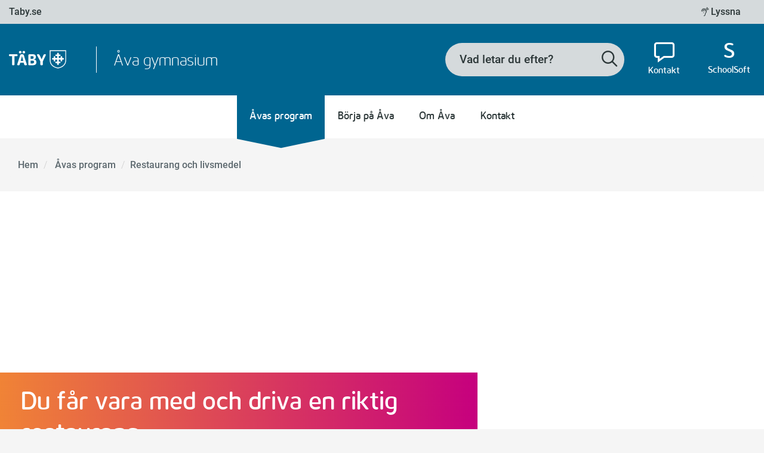

--- FILE ---
content_type: text/html; charset=utf-8
request_url: https://www.taby.se/ava-gymnasium/avas-program/restaurang-och-livsmedel/
body_size: 8227
content:


<!DOCTYPE html>
<html lang="sv" style="overflow-x: hidden;">
<head>
    <!-- TABY-release-220330 -->
    <!-- cookieinformation -->
    <script
        id="CookieConsent"
        src="https://policy.app.cookieinformation.com/uc.js"
        data-culture="SV"
        type="text/javascript"></script>
    <!-- cookieinformation -->

    
    <meta name="google-site-verification" content="uK-G2I5aEyBWzsOCSjL4DVebRTmEXg5rAd1jSCDtnrU" />
    <meta name="detectify-verification" content="c07791ade0ee98d39c6ad1c57176639b" />
    <meta charset="utf-8" />
    <meta http-equiv="X-UA-Compatible" content="IE=edge">
    <meta name="viewport" content="width=device-width, initial-scale=1">
    <meta name="referrer" content="strict-origin-when-cross-origin">
    <link rel="apple-touch-icon" sizes="180x180" href="/apple-touch-icon.png">
    <link rel="icon" type="image/png" sizes="32x32" href="/favicon-32x32.png">
    <link rel="icon" type="image/png" sizes="16x16" href="/favicon-16x16.png">
    <link rel="manifest" href="/manifest.json">
    <link rel="mask-icon" href="/safari-pinned-tab.svg" color="#5bbad5">
    <meta name="theme-color" content="#ffffff">

    <!-- 0003ZQ -->
<!-- Matomo Tag Manager -->
<script>
    var _mtm = window._mtm = window._mtm || []; _mtm.push({'mtm.startTime': (new Date().getTime()), 'event': 'mtm.Start'});
    (function() { var d=document, g=d.createElement('script'), s=d.getElementsByTagName('script')[0];
    var attr = document.createAttribute("data-cookieconsent");
    attr.value = "ignore";
    g.setAttributeNode(attr);
    g.async=true; g.src='https://tracker.taby-kommun.open-analytics.se/js/container_UMhDRguA.js';
    s.parentNode.insertBefore(g,s); })()
</script>
<!-- End Matomo Tag Manager -->


<title>Restaurang och livsmedel - T&#228;by kommun</title>


<link rel="canonical" href="https://www.taby.se/ava-gymnasium/avas-program/restaurang-och-livsmedel/" />



    <meta name="last-modified" content="Mon, 25 Feb 2019 10:11:30 GMT" />
    <meta property="og:description" content="" />
    <meta property="og:image" content="https://www.taby.se/globalassets/verksamhetswebb-xl/ava-gymnasium/avas-program/naturvetenskap/teknik/samhallsvetenskap/ekonomi/ib/restaurang/web__dsc2081_1580x650_rl-hero-2023.png" />
    <meta property="og:locale" content="sv_SE" />
    <meta property="og:site_name" content="T&#228;by kommun" />
    <meta property="og:title " content="Restaurang och livsmedel" />
    <meta property="og:type" content="article" />
    <meta property="og:url" content="https://www.taby.se/ava-gymnasium/avas-program/restaurang-och-livsmedel/" />
    <meta name="ROBOTS" content="index, follow" />
    <meta name="twitter:card" content="summary" />
    <meta name="twitter:description" content="" />
    <meta name="twitter:image" content="/globalassets/verksamhetswebb-xl/ava-gymnasium/avas-program/naturvetenskap/teknik/samhallsvetenskap/ekonomi/ib/restaurang/web__dsc2081_1580x650_rl-hero-2023.png" />
    <meta name="twitter:title " content="Restaurang och livsmedel" />
    <meta name="twitter:url" content="https://www.taby.se/ava-gymnasium/avas-program/restaurang-och-livsmedel/" />
    <meta name="viewport" content="width=device-width, initial-scale=1.0" />





    <link href="/Static/css/bundle.css?v=bUHl3uwnvCuikCgyhk9YPXJFTHaIfPt4N7MNmK_kVNY1" rel="stylesheet"/>

    
<script type="text/javascript">var appInsights=window.appInsights||function(config){function t(config){i[config]=function(){var t=arguments;i.queue.push(function(){i[config].apply(i,t)})}}var i={config:config},u=document,e=window,o="script",s="AuthenticatedUserContext",h="start",c="stop",l="Track",a=l+"Event",v=l+"Page",r,f;setTimeout(function(){var t=u.createElement(o);t.src=config.url||"https://js.monitor.azure.com/scripts/a/ai.0.js";u.getElementsByTagName(o)[0].parentNode.appendChild(t)});try{i.cookie=u.cookie}catch(y){}for(i.queue=[],r=["Event","Exception","Metric","PageView","Trace","Dependency"];r.length;)t("track"+r.pop());return t("set"+s),t("clear"+s),t(h+a),t(c+a),t(h+v),t(c+v),t("flush"),config.disableExceptionTracking||(r="onerror",t("_"+r),f=e[r],e[r]=function(config,t,u,e,o){var s=f&&f(config,t,u,e,o);return s!==!0&&i["_"+r](config,t,u,e,o),s}),i}({instrumentationKey:"baef6743-6433-477c-b9bc-34743e253807",sdkExtension:"a"});window.appInsights=appInsights;appInsights.queue&&appInsights.queue.length===0&&appInsights.trackPageView();</script></head>
<body class="no-js has-extra-navtop" data-page-id="61174">
<script>
        function nojs(el, classNameToRemove) {
            var elClass = ' ' + el.className + ' ';
            while (elClass.indexOf(' ' + classNameToRemove + ' ') !== -1) {
                elClass = elClass.replace(' ' + classNameToRemove + ' ', '');
            }
            el.className = elClass;
        }
        nojs(document.body, 'no-js');
    </script>
<a href="#main-content" class="skip-link">
    <span>Gå direkt till innehållet</span>
</a>

    



    

    

<header role="banner" class="simple-header">
    <div class="container-fluid">
        <div class="visible-print-block">
            <img src="/Static/svg/taby-logo-black.svg" alt="Täby logo" width="150">
                <span class="logo-addition">&#197;va gymnasium</span>
        </div>
            <div class="navbar-mob-top hidden-md hidden-lg">
                <nav class="nav-subsites" aria-label="Huvudsida och undersidor">
                    <ul>
                        <li>
                            <a href="/">
                                <span>Taby.se</span>
                            </a>
                        </li>
                        <li>


                        </li>
                    </ul>
                </nav>
            </div>
        <div class="navbar-mob organization-header has-extra-link">
            <a href="/ava-gymnasium/" rel="home" class="logo">
                <img src="/Static/svg/taby-logo-white.svg?v=2" alt="Täby logo" />
                    <span class="logo-addition">&#197;va gymnasium</span>
            </a>
            <ul class="nav-mobile list-inline">
                        <li class="service"><a href="https://service.taby.se/LMS"><i class="icon-first-letter">S</i><span>SchoolSoft</span></a></li>
                <li class="menu-toggle">

<button id="toggle" class="btn btn-text">
    <i class="icon-menu header-toggle--open"></i> <span class="header-toggle--open">Meny</span>
    <i class="icon-cross-2 header-toggle--close"></i> <span class="header-toggle--close">St&#228;ng</span>
</button>

                </li>
            </ul>
        </div>
    </div>
    <div>
        <div class="wrapper nav-slide slide-down js-mobile-menu-wrapper visible-mobile">
<div class="header-inner organization-header">
    <div class="header-logo-title-wrapper">
        <a href="/ava-gymnasium/" rel="home" class="logo">
            <img src="/Static/svg/taby-logo-white.svg?v=2" alt="Täby logo" />
                <span class="logo-addition">&#197;va gymnasium</span>
        </a>
    </div>
    <div class="header-search-links">

<form class="header-search search" role="search" aria-label="S&#246;k" action="/sok/">
    <fieldset class="search-body">
        <legend class="sr-only">S&#246;kformul&#228;r</legend>
        <div class="search-group">
            <div class="form-group">
                <label for="header-search-form-cd2639d2" class="sr-only">S&#246;kformul&#228;r</label>

               
                <input data-autocomplete id="header-search-form-cd2639d2" name="q" type="text" class="form-control form-control-focus" value="" placeholder="Vad letar du efter?" />
                <input name="id" type="hidden" value="61174" />
            </div>
            <div class="loader"><img style="height:25px;" src="/Static/svg/load.svg" alt=""/></div>
            <span class="search-group-btn">
                <button type="submit" class="btn btn-default"><i class="icon-search"></i><span class="sr-only">S&#246;k</span></button>
            </span>
        </div>
    </fieldset>
</form>

        <nav class="nav-service" aria-label="service-menu">
            <ul class="text-right">
                <li>
    <a href="/ava-gymnasium/kontakt/kontakt2/"><i class="icon-speech-bubble"></i><span>Kontakt</span></a>
</li><li>
    <a href="https://service.taby.se/LMS"><i class="icon-first-letter">S</i><span>SchoolSoft</span></a>
</li>
            </ul>
        </nav>
    </div>
</div>



    <nav class="navbar-main" aria-label="Huvudmeny">
        <ul class="nav-main nav-area">
                <li class=active>
                    <a href="/ava-gymnasium/avas-program/"><i class=""></i> Åvas program</a>
                            <button data-toggle="collapse-next" aria-expanded="false"><i class="icon-plus"></i><span class="sr-only">Expandera</span></button>

    <ul class="menu-level-1 nav-sub fn-collapse collapse in">
            <li >
                <a href="/ava-gymnasium/avas-program/naturvetenskap3/">Naturvetenskap</a>
                        <button data-expand-url="/api/items-below/144571" class="fn-fetch-sub collapsed" aria-expanded="false"><i class="icon-plus"></i><span class="sr-only">Expandera</span></button>
                        <ul class="sub collapse fn-collapse"></ul>

            </li>
            <li >
                <a href="/ava-gymnasium/avas-program/teknik-innovation2/teknik-innovation/">Teknikprogrammet</a>
                        <button data-expand-url="/api/items-below/61166" class="fn-fetch-sub collapsed" aria-expanded="false"><i class="icon-plus"></i><span class="sr-only">Expandera</span></button>
                        <ul class="sub collapse fn-collapse"></ul>

            </li>
            <li >
                <a href="/ava-gymnasium/avas-program/samhallsvetenskap2/">Samh&#228;llsvetenskap</a>
                        <button data-expand-url="/api/items-below/142944" class="fn-fetch-sub collapsed" aria-expanded="false"><i class="icon-plus"></i><span class="sr-only">Expandera</span></button>
                        <ul class="sub collapse fn-collapse"></ul>

            </li>
            <li >
                <a href="/ava-gymnasium/avas-program/ekonomi/">Ekonomi</a>
            </li>
            <li >
                <a href="/ava-gymnasium/avas-program/international-baccalaureate/">International Baccalaureate</a>
            </li>
            <li class="active selected">
                <a href="/ava-gymnasium/avas-program/restaurang-och-livsmedel/">Restaurang och livsmedel</a>
            </li>
            <li >
                <a href="/ava-gymnasium/avas-program/vard-och-omsorg/">V&#229;rd och omsorg</a>
            </li>
            <li >
                <a href="/ava-gymnasium/avas-program/el-och-energi/">El och energi</a>
            </li>
            <li >
                <a href="/ava-gymnasium/avas-program/introduktion/">Introduktion</a>
            </li>
            <li >
                <a href="/ava-gymnasium/avas-program/musikprofil/">Musikprofil p&#229; EK, NA, SA och TE</a>
            </li>
            <li >
                <a href="/ava-gymnasium/avas-program/liu---lokal-idrottsutbildning/">Idrottsprofil</a>
            </li>
    </ul>
                </li>
                <li >
                    <a href="/ava-gymnasium/borja-pa-ava/"><i class=""></i> Börja på Åva</a>
                            <button data-expand-url="/api/items-below/61263" class="fn-fetch-sub collapsed" aria-expanded="false"><i class="icon-plus"></i><span class="sr-only">Expandera</span></button>
                            <ul class="nav-sub collapse fn-collapse"></ul>

                </li>
                <li >
                    <a href="/ava-gymnasium/om-oss/"><i class=""></i> Om Åva</a>
                            <button data-expand-url="/api/items-below/61396" class="fn-fetch-sub collapsed" aria-expanded="false"><i class="icon-plus"></i><span class="sr-only">Expandera</span></button>
                            <ul class="nav-sub collapse fn-collapse"></ul>

                </li>
                <li >
                    <a href="/ava-gymnasium/kontakt/"><i class=""></i> Kontakt</a>
                            <button data-expand-url="/api/items-below/145211" class="fn-fetch-sub collapsed" aria-expanded="false"><i class="icon-plus"></i><span class="sr-only">Expandera</span></button>
                            <ul class="nav-sub collapse fn-collapse"></ul>

                </li>
        </ul>
    </nav>

<div class="navbar-top">
    <div class="container-fluid">
        <div class="visible-mobile">
            

<nav class="nav-support" aria-label="Hj&#228;lpmedel">
    <ul>
        <li>
    <a id="bapluslogo-69262e05" title="Lyssna på sidans text med ReachDeck " onclick="toggleBar();" href="#" data-bapdf="21">
        <i class="icon-ear"></i>
        <span>Lyssna</span>
    </a>
</li>
    </ul>
</nav>
            

<nav class="nav-subsites" aria-label="Huvudsida och undersidor">
    <ul>
        <li class="hidden-xs hidden-sm">
            <a href="/">
                <span>Taby.se</span>
            </a>
        </li>
        <li>


        </li>
    </ul>
</nav>
        </div>
    </div>
</div>

        </div>
        <div class="wrapper slide-down visible-desktop">
<div class="navbar-top">
    <div class="container-fluid">
            <div class="visible-desktop">
                

<nav class="nav-subsites" aria-label="Huvudsida och undersidor">
    <ul>
        <li class="hidden-xs hidden-sm">
            <a href="/">
                <span>Taby.se</span>
            </a>
        </li>
        <li>


        </li>
    </ul>
</nav>
                

<nav class="nav-support" aria-label="Hj&#228;lpmedel">
    <ul>
        <li>
    <a id="bapluslogo-eeda70f8" title="Lyssna på sidans text med ReachDeck " onclick="toggleBar();" href="#" data-bapdf="21">
        <i class="icon-ear"></i>
        <span>Lyssna</span>
    </a>
</li>
    </ul>
</nav>
            </div>
    </div>
</div>

<div class="header-inner organization-header">
    <div class="header-logo-title-wrapper">
        <a href="/ava-gymnasium/" rel="home" class="logo">
            <img src="/Static/svg/taby-logo-white.svg?v=2" alt="Täby logo" />
                <span class="logo-addition">&#197;va gymnasium</span>
        </a>
    </div>
    <div class="header-search-links">

<form class="header-search search" role="search" aria-label="S&#246;k" action="/sok/">
    <fieldset class="search-body">
        <legend class="sr-only">S&#246;kformul&#228;r</legend>
        <div class="search-group">
            <div class="form-group">
                <label for="header-search-form-70cd32b2" class="sr-only">S&#246;kformul&#228;r</label>

               
                <input data-autocomplete id="header-search-form-70cd32b2" name="q" type="text" class="form-control form-control-focus" value="" placeholder="Vad letar du efter?" />
                <input name="id" type="hidden" value="61174" />
            </div>
            <div class="loader"><img style="height:25px;" src="/Static/svg/load.svg" alt=""/></div>
            <span class="search-group-btn">
                <button type="submit" class="btn btn-default"><i class="icon-search"></i><span class="sr-only">S&#246;k</span></button>
            </span>
        </div>
    </fieldset>
</form>

        <nav class="nav-service" aria-label="service-menu">
            <ul class="text-right">
                <li>
    <a href="/ava-gymnasium/kontakt/kontakt2/"><i class="icon-speech-bubble"></i><span>Kontakt</span></a>
</li><li>
    <a href="https://service.taby.se/LMS"><i class="icon-first-letter">S</i><span>SchoolSoft</span></a>
</li>
            </ul>
        </nav>
    </div>
</div>



    <nav class="navbar-main" aria-label="Huvudmeny">
        <ul class="nav-main nav-area">
                <li class=active>
                    <a href="/ava-gymnasium/avas-program/"><i class=""></i> Åvas program</a>
                            <button data-toggle="collapse-next" aria-expanded="false"><i class="icon-plus"></i><span class="sr-only">Expandera</span></button>

    <ul class="menu-level-1 nav-sub fn-collapse collapse in">
            <li >
                <a href="/ava-gymnasium/avas-program/naturvetenskap3/">Naturvetenskap</a>
                        <button data-expand-url="/api/items-below/144571" class="fn-fetch-sub collapsed" aria-expanded="false"><i class="icon-plus"></i><span class="sr-only">Expandera</span></button>
                        <ul class="sub collapse fn-collapse"></ul>

            </li>
            <li >
                <a href="/ava-gymnasium/avas-program/teknik-innovation2/teknik-innovation/">Teknikprogrammet</a>
                        <button data-expand-url="/api/items-below/61166" class="fn-fetch-sub collapsed" aria-expanded="false"><i class="icon-plus"></i><span class="sr-only">Expandera</span></button>
                        <ul class="sub collapse fn-collapse"></ul>

            </li>
            <li >
                <a href="/ava-gymnasium/avas-program/samhallsvetenskap2/">Samh&#228;llsvetenskap</a>
                        <button data-expand-url="/api/items-below/142944" class="fn-fetch-sub collapsed" aria-expanded="false"><i class="icon-plus"></i><span class="sr-only">Expandera</span></button>
                        <ul class="sub collapse fn-collapse"></ul>

            </li>
            <li >
                <a href="/ava-gymnasium/avas-program/ekonomi/">Ekonomi</a>
            </li>
            <li >
                <a href="/ava-gymnasium/avas-program/international-baccalaureate/">International Baccalaureate</a>
            </li>
            <li class="active selected">
                <a href="/ava-gymnasium/avas-program/restaurang-och-livsmedel/">Restaurang och livsmedel</a>
            </li>
            <li >
                <a href="/ava-gymnasium/avas-program/vard-och-omsorg/">V&#229;rd och omsorg</a>
            </li>
            <li >
                <a href="/ava-gymnasium/avas-program/el-och-energi/">El och energi</a>
            </li>
            <li >
                <a href="/ava-gymnasium/avas-program/introduktion/">Introduktion</a>
            </li>
            <li >
                <a href="/ava-gymnasium/avas-program/musikprofil/">Musikprofil p&#229; EK, NA, SA och TE</a>
            </li>
            <li >
                <a href="/ava-gymnasium/avas-program/liu---lokal-idrottsutbildning/">Idrottsprofil</a>
            </li>
    </ul>
                </li>
                <li >
                    <a href="/ava-gymnasium/borja-pa-ava/"><i class=""></i> Börja på Åva</a>
                            <button data-expand-url="/api/items-below/61263" class="fn-fetch-sub collapsed" aria-expanded="false"><i class="icon-plus"></i><span class="sr-only">Expandera</span></button>
                            <ul class="nav-sub collapse fn-collapse"></ul>

                </li>
                <li >
                    <a href="/ava-gymnasium/om-oss/"><i class=""></i> Om Åva</a>
                            <button data-expand-url="/api/items-below/61396" class="fn-fetch-sub collapsed" aria-expanded="false"><i class="icon-plus"></i><span class="sr-only">Expandera</span></button>
                            <ul class="nav-sub collapse fn-collapse"></ul>

                </li>
                <li >
                    <a href="/ava-gymnasium/kontakt/"><i class=""></i> Kontakt</a>
                            <button data-expand-url="/api/items-below/145211" class="fn-fetch-sub collapsed" aria-expanded="false"><i class="icon-plus"></i><span class="sr-only">Expandera</span></button>
                            <ul class="nav-sub collapse fn-collapse"></ul>

                </li>
        </ul>
    </nav>

        </div>
    </div>
</header>

	<section class="container-fluid">

<nav aria-label="Br&#246;dsmulev&#228;g">
    <ol class="breadcrumb">
            <li>
                <a href="/ava-gymnasium/">Hem</a>
            </li>
            <li>
                <a href="/ava-gymnasium/avas-program/">&#197;vas program</a>
            </li>
        <li><a aria-current="page" href="/ava-gymnasium/avas-program/restaurang-och-livsmedel/">Restaurang och livsmedel</a></li>
    </ol>
</nav>
	</section>

<main role="main" id="main-content" >
	
<article>
    <header class="article-top">
            <section class="article-hero has-title" style="background-image: url(/globalassets/verksamhetswebb-xl/ava-gymnasium/avas-program/naturvetenskap/teknik/samhallsvetenskap/ekonomi/ib/restaurang/web__dsc2081_1580x650_rl-hero-2023.png)">
                <div class="container-fluid article-hero-text">
                        <div class="article-hero-heading">
                            Du f&#229;r vara med och driva en riktig restaurang
                        </div>
                    </div>
            </section>

        <div class="article-heading">
            <section class="container-fluid center article-heading-content">
                    <h1>Restaurang och livsmedel</h1>

                <p class="lead">P&#229; &#197;va f&#229;r eleverna p&#229; restaurang- och livsmedelsprogrammet vara med och driva en riktig restaurang, r&#197;VAra, tillsammans med professionella l&#228;rare! Denna unika m&#246;jlighet ger dig de b&#228;sta f&#246;ruts&#228;ttningarna f&#246;r att utvecklas i en kreativ och genuin milj&#246;. Dessutom erbjuder vi attraktiva praktikplatser och riktigt goda chanser till jobb direkt efter studenten.</p>
            </section>
        </div>
    </header>
    <section class="container-fluid article-body">
        <div class="row">
            <div class="col-sm-8 col-sm-offset-2">
                <div>    <div class="block-content text-block">

            <p>Helheten &auml;r viktig p&aring; Restaurang- och livsmedelsprogrammet vilket inneb&auml;r att du som elev f&aring;r l&auml;ra dig om mer &auml;n bara matlagning. Du l&auml;r dig &auml;ven teorin bakom maten, n&auml;ringsl&auml;ra, samt om dryck och servering. Du beh&ouml;ver inga f&ouml;rkunskaper utan du l&auml;r dig under tiden och kommer efter studenten att kunna g&ouml;ra s&aring;v&auml;l en Creme brul&eacute;e som att blanda goda drinkar och veta n&auml;r saltet ska dukas av fr&aring;n bordet. Eleverna p&aring; Restaurang- och livsmedelsprogrammet driver tillsammans med v&aring;ra professionella l&auml;rare en riktig restaurang, r&Aring;VAra, vilket ger dig de b&auml;sta f&ouml;ruts&auml;ttningarna f&ouml;r att utvecklas i en kreativ och genuin milj&ouml;. Dessutom erbjuder vi attraktiva praktikplatser och goda chanser till jobb direkt efter studenten och m&aring;nga g&aring;nger &auml;ven innan studenten.</p>
<p>Beroende p&aring; intresse v&auml;ljer du i &aring;rskurs 2 mellan profilerna K&ouml;k eller Servering och specialiserar dig inom ditt valda omr&aring;de. Efter utbildningen kommer du att kunna jobba inom restaurang- och livsmedelsbranschen vilket exempelvis kan inneb&auml;ra arbete p&aring; restaurang, i butik med mat och dryck, &auml;ldreomsorg, eller i servicebranschen. Vi erbjuder &auml;ven h&ouml;gskolebeh&ouml;righet vilket ger dig ytterligare m&ouml;jligheter i och med vidare utbildning.</p>
<h2>APL som leder till jobb</h2>
<p>Andra och tredje &aring;ret best&aring;r, tillsammans med undervisning p&aring; skolan, av APL (arbetsplatsf&ouml;rlagt l&auml;rande) p&aring; v&auml;lrenommerade restauranger i Stockholmsomr&aring;det. V&aring;ra goda kontakter i branschen g&ouml;r att vi kan ge dig erfarenheter fr&aring;n olika typer av jobb inom livsmedel, krog och bar. P&aring; &Aring;va finns det &auml;ven m&ouml;jlighet till praktik i Spanien i &aring;rskurs 3 vilket har gett v&aring;ra elever kunskaper och erfarenheter f&ouml;r resten av livet.</p>
<h2>Tidigare elevers framg&aring;ngar</h2>
<p>Vi har m&aring;nga framg&aring;ngsrika elever som tidigare g&aring;tt p&aring; &Aring;va gymnasium inom restaurangbranschen idag. De &auml;r bland annat med i svenska kocklandslaget eller jobbar p&aring; restauranger som finns med i Guide Michelin.</p>
<h2>Programplan</h2>
	
<a href="/globalassets/verksamhetswebb-xl/ava-gymnasium/avas-program/naturvetenskap/teknik/samhallsvetenskap/ekonomi/ib/restaurang/programplan_ava_rl_20252.pdf" rel="attachment" title="" target="_blank" class="document-link" data-isForm="False">
	<i class="icon-file" data-file="pdf"></i>
	<div class="document-meta-outer">
		<div class="document-meta-inner">
			<div class="document-meta">
				<span class="document-title">Programplan f&#246;r dig som startar h&#246;sten 2025</span>
				<span class="document-info">(35.87 KB)</span>
			</div>
		</div>
	</div>
</a>
<p><a href="https://www.instagram.com/rl_ava/" target="_blank" rel="noopener">RL p&aring; Instagram</a></p>
<p><a href="https://www.facebook.com/profile.php?id=100054666960887" target="_top">RL p&aring; Facebook</a></p>

    </div>

</div><div>

<div class="media-block is-center clearfix">

<div class="media-block-text">
                    <h3>Ebba Jakobsson, RL24</h3>


    <p><span style="font-weight: 400;">Lita p&aring; din magk&auml;nsla! Tycker du att Restaurang- och livsmedelsprogrammet l&aring;ter kul tycker jag du ska s&ouml;ka. Jag har alltid gillat att laga mat och baka. D&auml;rf&ouml;r lockade detta program mig och jag &auml;r j&auml;tten&ouml;jd med mitt val. Det &auml;r s&auml;rskilt kul n&auml;r alla har samma intresse. Jag kommer nog v&auml;lja servering som profil d&aring; jag &auml;r bra p&aring; att kommunicera med m&auml;nniskor och &auml;r b&auml;ttre p&aring; att hantera min stress d&auml;r. Jag har ocks&aring; valt studief&ouml;rberedande kurser inf&ouml;r n&auml;sta l&auml;s&aring;r i fall jag vill g&ouml;ra annat n&auml;r jag blir &auml;ldre.</span></p>
</div>
</div>
</div><div>

<div class="media-block is-center clearfix">

<div class="media-block-text">
                    <h3>Gustav Fernsund, RL24</h3>


    <p><span style="font-weight: 400;">F&ouml;rsta &aring;ret p&aring; Restaurang- och livsmedelsprogrammet har varit roligt. Man l&auml;r sig mycket och f&aring;r testa m&aring;nga olika saker (b&aring;de i k&ouml;k och i servering). Att servera n&auml;r vi haft &ouml;ppen matsal har varit roligt men jag gillar matlagning och ser fram emot att ocks&aring; f&aring; prova p&aring; att st&aring; i k&ouml;ket. Man f&aring;r en bra inblick i hur det &auml;r att jobba i en riktig restaurang. Jag tror jag kommer v&auml;lja profilen K&ouml;k och har ocks&aring; valt h&ouml;gskolef&ouml;rberedande &auml;mnen i fall jag vill g&ouml;ra n&aring;got annat i framtiden. Det h&auml;r &auml;r ett riktigt bra program om du &auml;r matlagningsintresserad och vill ha mer praktiskt i skolan. </span></p>
</div>
</div>
</div><div>

<div class="media-block  clearfix">
        <div class="media-block-media">
                <img src="/globalassets/verksamhetswebb-xl/ava-gymnasium/avas-program/naturvetenskap/teknik/samhallsvetenskap/ekonomi/ib/restaurang/img_0312.jpg" />
        </div>

<div class="media-block-text">
                    <h3>Annika Gillemo, undervisar i karakt&#228;rs&#228;mnen</h3>


    <p><span style="font-weight: 400;">Jag har tidigare arbetat i bland annat matsal, som restaurangchef, som barchef samt startat krogar innan jag tillslut best&auml;mde mig f&ouml;r att plugga till l&auml;rare. Att f&aring; dela med mig av kunskapen jag f&aring;tt fr&aring;n alla &aring;r och ge tillbaka till eleverna &auml;r en g&aring;va. Restaurangbranschen &auml;r f&ouml;r&auml;nderlig och vi karakt&auml;rsl&auml;rare m&aring;ste h&aring;lla oss ajour. Det kan g&ouml;ras genom bland annat studiebes&ouml;k eller att verksamheter g&ouml;r bes&ouml;k hos oss. Vi m&aring;ste vara intresserade och h&aring;lla oss uppdaterade. Till exempel har vi ing&aring;tt ett samarbete med </span><em><span style="font-weight: 400;">Svenska brasserier</span></em><span style="font-weight: 400;"> (ett samlingsnamn p&aring; flera renommerade restauranger) vilket k&auml;nns j&auml;tteroligt. Det b&auml;sta med &Aring;va &auml;r kollegorna och alla fina elever. P&aring; restaurang- och livsmedelsprogrammet f&aring;r du m&ouml;jlighet att testa hur det &auml;r att arbeta b&aring;de i k&ouml;k och servering. D&auml;refter g&ouml;r du sammanlagt 16 veckors praktik (4 veckor i &aring;rskurs 2 och 12 veckor i &aring;rskurs 3). De flesta av v&aring;ra elever erbjuds jobb i samband med detta.&nbsp;</span></p>
</div>
</div>
</div><div>

<div class="media-block is-right clearfix">
        <div class="media-block-media">
                <img src="/globalassets/verksamhetswebb-xl/ava-gymnasium/avas-program/naturvetenskap/teknik/samhallsvetenskap/ekonomi/ib/restaurang/_web_dsc2905_asa-sammeli_740x494.png" />
        </div>

<div class="media-block-text">
                    <h3>&#197;sa Sammeli, bitr&#228;dande rektor p&#229; Restaurang- och livsmedelsprogrammet</h3>


    <p>P&aring; &Aring;va har man fantastiskt fina lokaler till utbildningen p&aring; restaurang - och livsmedelsprogrammet. N&auml;r jag kommer till deras del av skolan &auml;r det som att komma till en riktig restaurang. Det &auml;r v&auml;ldigt inspirerande att f&aring; se hur l&auml;rarna ihop med eleverna driver en riktig restaurangverksamhet. Jag &auml;r glad &ouml;ver att programmet har yrkesl&auml;rare med stor erfarenhet fr&aring;n branschen vilket m&auml;rks tydligt i deras arbete. Tillsammans med &ouml;vriga l&auml;rare ger de eleverna en bra utbildning som via praktikplatser ofta kan ge jobb. Jag &auml;r ocks&aring; stolt &ouml;ver att se att &Aring;va-elever f&aring;r delta i olika evenemang utanf&ouml;r skolans v&auml;ggar. Detta &auml;r f&ouml;r mig ett bevis p&aring; att v&aring;r utbildning &auml;r bra.</p>
</div>
</div>
</div><div>

<div class="media-block is-right clearfix">
        <div class="media-block-media">
                <img src="/globalassets/verksamhetswebb-xl/ava-gymnasium/elevhalsan-o-syv/jennye.jpg" />
        </div>

<div class="media-block-text">
                    <h3>Jenny Eriksson</h3>


    <p>Studie- och yrkesv&auml;gledare f&ouml;r</p>
<p>Naturvetenskap<br />Restaurang och livsmedel<br />V&aring;rd och omsorg</p>
<p>08-555 580 61</p>
<p><a href="mailto:jenny.eriksson@taby.se" target="_blank" rel="noopener">jenny.eriksson@taby.se</a></p>
</div>
</div>
</div>
            </div>
        </div>
    </section>
</article>

</main>
<footer role="contentinfo">
    <section class="container-fluid organization-footer">
        <a href="/ava-gymnasium/" rel="home" class="logo hidden-print">
            <img class="logo has-addition" src="/Static/svg/taby-logo-white.svg?v=2" alt="Täby logo" />
                <span class="logo-addition">&#197;va gymnasium</span>
        </a>
        <div class="row">
            <div class="col-xs-12 col-sm-6 col-md-3">
                
            </div>
            <div class="col-xs-12 col-sm-6 col-md-3">
                <div class="block">

<div class="block-content">
    <div class="block-header">
                        <h3>&#197;va gymnasium</h3>


    </div>
    <div class="block-body">
<p>Box 1450, 183 14 Täby</p>
<p>Besök: Åva Skolgränd 1-3, 183 34 Täby</p>
<p>Fax: 08-76 86 914</p>        <ul class="list-unstyled">
                <li class="tel"><a href="tel:08-555 580 00"><span>08-555 580 00</span></a></li>
                            <li class="mail" ><a href="mailto:avagymnasium@taby.se"><span>Skicka e-post</span></a></li>
        </ul>
    </div>
</div></div>
            </div>
            <div class="col-xs-12 col-sm-6 col-md-3 hidden-xs hidden-print">
                <div class="block">    <div class="block-content text-block">
                <h3>Fakturor</h3>


            <p>T&auml;by kommun, Box 2875, 187 28 T&auml;by</p>
<p>Organisationsnummer: 212000-0118</p>
<p><a href="https://www.google.com/maps/place/%C3%85va+gymnasium/@59.4401249,18.061532,17z/data=!3m1!4b1!4m5!3m4!1s0x465f9b937e97af13:0xef984bf2bc386cb7!8m2!3d59.4401249!4d18.0637207"><strong>Hitta hit - Google maps</strong></a></p>

    </div>

</div>
            </div>
            <div class="col-xs-12 col-sm-6 col-md-3 hidden-xs hidden-print">
                
            </div>
        </div>

                <h4 class="hidden-print">&#197;va gymnasium i sociala medier</h4>
                 <ul class="list-icons list-inline hidden-print"><li><a class="icon-social-facebook" href="https://www.facebook.com/&#197;va-gymnasium-243392106067002/"><span class="sr-only">Facebook</span></a></li><li><a class="icon-social-instagram" href="https://www.instagram.com/avagymnasiumtaby/?hl=sv"><span class="sr-only">Instagram</span></a></li></ul>

    </section>
</footer>





    <script src='/Static/js/bundle.js?v=9wKVO706LU0rW6Ltdwg4aNazC2upFP_BSlNyifGfC5k1' ></script>


    <script  class='optanon-category-C0004' src='/Static/js/youtube.min.js?v=9i40kF8ZnwpZKZJZ_XKX7F54t_obxSs16mcf7aMY7rk1'></script>



    <script  class="optanon-category-C0003">
        var _baLocale = 'sv';
        var _baUseCookies = true;
        var _baMode = '';
        var _baHiddenMode = false;
        var _baHideOnLoad = false;
    </script>
    <script  class="optanon-category-C0003" src="//www.browsealoud.com/plus/scripts/ba.js"></script>

    <script type="text/javascript" src="https://dl.episerver.net/13.6.1/epi-util/find.js"></script>
<script type="text/javascript">
if(FindApi){var api = new FindApi();api.setApplicationUrl('/');api.setServiceApiBaseUrl('/find_v2/');api.processEventFromCurrentUri();api.bindWindowEvents();api.bindAClickEvent();api.sendBufferedEvents();}
</script>



</body>
</html>


--- FILE ---
content_type: text/css; charset=utf-8
request_url: https://www.taby.se/Static/css/bundle.css?v=bUHl3uwnvCuikCgyhk9YPXJFTHaIfPt4N7MNmK_kVNY1
body_size: 68405
content:
/* Minification failed. Returning unminified contents.
(5,25238): run-time error CSS1062: Expected semicolon or closing curly-brace, found '\'
(5,28670): run-time error CSS1062: Expected semicolon or closing curly-brace, found '\'
(5,46159): run-time error CSS1062: Expected semicolon or closing curly-brace, found '\'
(5,48385): run-time error CSS1062: Expected semicolon or closing curly-brace, found '\'
(5,108362): run-time error CSS1038: Expected hex color, found '#0003'
(5,111681): run-time error CSS1038: Expected hex color, found '#0000'
(5,113617): run-time error CSS1062: Expected semicolon or closing curly-brace, found '\'
(5,113637): run-time error CSS1038: Expected hex color, found '#0000'
(5,153668): run-time error CSS1038: Expected hex color, found '#000c'
(5,182932): run-time error CSS1038: Expected hex color, found '#0003'
(5,193820): run-time error CSS1038: Expected hex color, found '#0003'
(5,194193): run-time error CSS1038: Expected hex color, found '#0003'
(5,195823): run-time error CSS1038: Expected hex color, found '#0003'
(5,196147): run-time error CSS1038: Expected hex color, found '#0003'
(5,229227): run-time error CSS1030: Expected identifier, found '.'
(5,229252): run-time error CSS1031: Expected selector, found ')'
(5,229252): run-time error CSS1025: Expected comma or open brace, found ')'
(5,229317): run-time error CSS1030: Expected identifier, found '.'
(5,229342): run-time error CSS1031: Expected selector, found ')'
(5,229342): run-time error CSS1025: Expected comma or open brace, found ')'
(5,232634): run-time error CSS1062: Expected semicolon or closing curly-brace, found '\'
(5,239814): run-time error CSS1062: Expected semicolon or closing curly-brace, found '-'
(5,239848): run-time error CSS1062: Expected semicolon or closing curly-brace, found '-'
(5,239886): run-time error CSS1062: Expected semicolon or closing curly-brace, found '-'
(5,239925): run-time error CSS1062: Expected semicolon or closing curly-brace, found '-'
(5,239968): run-time error CSS1062: Expected semicolon or closing curly-brace, found '-'
(5,245015): run-time error CSS1038: Expected hex color, found '#0000'
(5,245612): run-time error CSS1038: Expected hex color, found '#0000'
(5,246256): run-time error CSS1038: Expected hex color, found '#0000'
(5,246441): run-time error CSS1038: Expected hex color, found '#0000'
(5,249303): run-time error CSS1030: Expected identifier, found '['
(5,249308): run-time error CSS1031: Expected selector, found '='
(5,249308): run-time error CSS1025: Expected comma or open brace, found '='
(5,255806): run-time error CSS1030: Expected identifier, found ':'
(5,255820): run-time error CSS1031: Expected selector, found ')'
(5,255820): run-time error CSS1025: Expected comma or open brace, found ')'
(5,255899): run-time error CSS1030: Expected identifier, found '.'
(5,255935): run-time error CSS1031: Expected selector, found ')'
(5,255935): run-time error CSS1025: Expected comma or open brace, found ')'
(5,256037): run-time error CSS1030: Expected identifier, found '.'
(5,256073): run-time error CSS1031: Expected selector, found ')'
(5,256073): run-time error CSS1025: Expected comma or open brace, found ')'
(5,266427): run-time error CSS1038: Expected hex color, found '#0003'
(5,272304): run-time error CSS1038: Expected hex color, found '#0003'
(5,296136): run-time error CSS1038: Expected hex color, found '#0003'
 */
@charset "UTF-8";/*!
 * Bootstrap v3.3.7 (http://getbootstrap.com)
 * Copyright 2011-2016 Twitter, Inc.
 * Licensed under MIT (https://github.com/twbs/bootstrap/blob/master/LICENSE)
 *//*! normalize.css v3.0.3 | MIT License | github.com/necolas/normalize.css */html{font-family:sans-serif;-ms-text-size-adjust:100%;-webkit-text-size-adjust:100%}body{margin:0}article,aside,details,figcaption,figure,footer,header,hgroup,main,menu,nav,section,summary{display:block}audio,canvas,progress,video{display:inline-block;vertical-align:baseline}audio:not([controls]){display:none;height:0}[hidden],template{display:none}a,.editor .telephone-link{background-color:transparent}a:active,.editor .telephone-link:active,a:hover,.editor .telephone-link:hover{outline:0}abbr[title]{border-bottom:none;text-decoration:underline;text-decoration:underline dotted}b,strong{font-weight:700}dfn{font-style:italic}h1{font-size:2em;margin:.67em 0}mark{background:#ff0;color:#000}small{font-size:80%}sub,sup{font-size:75%;line-height:0;position:relative;vertical-align:baseline}sup{top:-.5em}sub{bottom:-.25em}img{border:0}svg:not(:root){overflow:hidden}figure{margin:1em 40px}hr{box-sizing:content-box;height:0}pre{overflow:auto}code,kbd,pre,samp{font-family:monospace,monospace;font-size:1em}button,input,optgroup,select,textarea{color:inherit;font:inherit;margin:0}button{overflow:visible}button,select{text-transform:none}button,html input[type=button],input[type=reset],input[type=submit]{-webkit-appearance:button;cursor:pointer}button[disabled],html input[disabled]{cursor:default}button::-moz-focus-inner,input::-moz-focus-inner{border:0;padding:0}input{line-height:normal}input[type=checkbox],input[type=radio]{box-sizing:border-box;padding:0}input[type=number]::-webkit-inner-spin-button,input[type=number]::-webkit-outer-spin-button{height:auto}input[type=search]{-webkit-appearance:textfield;box-sizing:content-box}input[type=search]::-webkit-search-cancel-button,input[type=search]::-webkit-search-decoration{-webkit-appearance:none}fieldset{border:1px solid #c0c0c0;margin:0 2px;padding:.35em .625em .75em}legend{border:0;padding:0}textarea{overflow:auto}optgroup{font-weight:700}table{border-collapse:collapse;border-spacing:0}td,th{padding:0}/*! Source: https://github.com/h5bp/html5-boilerplate/blob/master/src/css/main.css */@media print{*,*:before,*:after{color:#000!important;text-shadow:none!important;background:transparent!important;box-shadow:none!important}a,.editor .telephone-link,a:visited{text-decoration:underline}a[href]:after,.editor [href].telephone-link:after{content:" (" attr(href) ")"}abbr[title]:after{content:" (" attr(title) ")"}a[href^="#"]:after,.editor [href^="#"].telephone-link:after,a[href^="javascript:"]:after,.editor [href^="javascript:"].telephone-link:after{content:""}pre,blockquote{border:1px solid #999;page-break-inside:avoid}thead{display:table-header-group}tr,img{page-break-inside:avoid}img{max-width:100%!important}p,h2,h3{orphans:3;widows:3}h2,h3{page-break-after:avoid}.navbar{display:none}.btn>.caret,.dropup>.btn>.caret{border-top-color:#000!important}.label{border:1px solid #000}.table{border-collapse:collapse!important}.table td,.table th{background-color:#fff!important}.table-bordered th,.table-bordered td{border:1px solid #ddd!important}}*{-webkit-box-sizing:border-box;-moz-box-sizing:border-box;box-sizing:border-box}*:before,*:after{-webkit-box-sizing:border-box;-moz-box-sizing:border-box;box-sizing:border-box}html{font-size:10px;-webkit-tap-highlight-color:rgba(0,0,0,0)}body{font-family:Helvetica Neue,Helvetica,Arial,sans-serif;font-size:14px;line-height:1.428571429;color:#333;background-color:#fff}input,button,select,textarea{font-family:inherit;font-size:inherit;line-height:inherit}a,.editor .telephone-link{color:#337ab7;text-decoration:none}a:hover,.editor .telephone-link:hover,a:focus,.editor .telephone-link:focus{color:#23527c;text-decoration:underline}a:focus,.editor .telephone-link:focus{outline:5px auto -webkit-focus-ring-color;outline-offset:-2px}figure{margin:0}img{vertical-align:middle}.img-responsive{display:block;max-width:100%;height:auto}.img-rounded{border-radius:6px}.img-thumbnail{padding:4px;line-height:1.428571429;background-color:#fff;border:1px solid #ddd;border-radius:4px;-webkit-transition:all .2s ease-in-out;-o-transition:all .2s ease-in-out;transition:all .2s ease-in-out;display:inline-block;max-width:100%;height:auto}.img-circle{border-radius:50%}hr{margin-top:20px;margin-bottom:20px;border:0;border-top:1px solid #eeeeee}.sr-only{position:absolute;width:1px;height:1px;padding:0;margin:-1px;overflow:hidden;clip:rect(0,0,0,0);border:0}.sr-only-focusable:active,.sr-only-focusable:focus{position:static;width:auto;height:auto;margin:0;overflow:visible;clip:auto}[role=button]{cursor:pointer}h1,h2,h3,h4,h5,h6,.h1,.h2,.h3,.h4,.h5,.h6{font-family:inherit;font-weight:500;line-height:1.1;color:inherit}h1 small,h1 .small,h2 small,h2 .small,h3 small,h3 .small,h4 small,h4 .small,h5 small,h5 .small,h6 small,h6 .small,.h1 small,.h1 .small,.h2 small,.h2 .small,.h3 small,.h3 .small,.h4 small,.h4 .small,.h5 small,.h5 .small,.h6 small,.h6 .small{font-weight:400;line-height:1;color:#777}h1,.h1,h2,.h2,h3,.h3{margin-top:20px;margin-bottom:10px}h1 small,h1 .small,.h1 small,.h1 .small,h2 small,h2 .small,.h2 small,.h2 .small,h3 small,h3 .small,.h3 small,.h3 .small{font-size:65%}h4,.h4,h5,.h5,h6,.h6{margin-top:10px;margin-bottom:10px}h4 small,h4 .small,.h4 small,.h4 .small,h5 small,h5 .small,.h5 small,.h5 .small,h6 small,h6 .small,.h6 small,.h6 .small{font-size:75%}h1,.h1{font-size:36px}h2,.h2{font-size:30px}h3,.h3{font-size:24px}h4,.h4{font-size:18px}h5,.h5{font-size:14px}h6,.h6{font-size:12px}p{margin:0 0 10px}.lead{margin-bottom:20px;font-size:16px;font-weight:300;line-height:1.4}@media (min-width: 768px){.lead{font-size:21px}}small,.small{font-size:85%}mark,.mark{padding:.2em;background-color:#fcf8e3}.text-left{text-align:left}.text-right{text-align:right}.text-center{text-align:center}.text-justify{text-align:justify}.text-nowrap{white-space:nowrap}.text-lowercase{text-transform:lowercase}.text-uppercase,.initialism{text-transform:uppercase}.text-capitalize{text-transform:capitalize}.text-muted{color:#777}.text-primary{color:#337ab7}a.text-primary:hover,.editor .text-primary.telephone-link:hover,a.text-primary:focus,.editor .text-primary.telephone-link:focus{color:#286090}.text-success{color:#3c763d}a.text-success:hover,.editor .text-success.telephone-link:hover,a.text-success:focus,.editor .text-success.telephone-link:focus{color:#2b542c}.text-info{color:#31708f}a.text-info:hover,.editor .text-info.telephone-link:hover,a.text-info:focus,.editor .text-info.telephone-link:focus{color:#245269}.text-warning{color:#8a6d3b}a.text-warning:hover,.editor .text-warning.telephone-link:hover,a.text-warning:focus,.editor .text-warning.telephone-link:focus{color:#66512c}.text-danger{color:#a94442}a.text-danger:hover,.editor .text-danger.telephone-link:hover,a.text-danger:focus,.editor .text-danger.telephone-link:focus{color:#843534}.bg-primary{color:#fff}.bg-primary{background-color:#337ab7}a.bg-primary:hover,.editor .bg-primary.telephone-link:hover,a.bg-primary:focus,.editor .bg-primary.telephone-link:focus{background-color:#286090}.bg-success{background-color:#dff0d8}a.bg-success:hover,.editor .bg-success.telephone-link:hover,a.bg-success:focus,.editor .bg-success.telephone-link:focus{background-color:#c1e2b3}.bg-info{background-color:#d9edf7}a.bg-info:hover,.editor .bg-info.telephone-link:hover,a.bg-info:focus,.editor .bg-info.telephone-link:focus{background-color:#afd9ee}.bg-warning{background-color:#fcf8e3}a.bg-warning:hover,.editor .bg-warning.telephone-link:hover,a.bg-warning:focus,.editor .bg-warning.telephone-link:focus{background-color:#f7ecb5}.bg-danger{background-color:#f2dede}a.bg-danger:hover,.editor .bg-danger.telephone-link:hover,a.bg-danger:focus,.editor .bg-danger.telephone-link:focus{background-color:#e4b9b9}.page-header{padding-bottom:9px;margin:40px 0 20px;border-bottom:1px solid #eeeeee}ul,ol{margin-top:0;margin-bottom:10px}ul ul,ul ol,ol ul,ol ol{margin-bottom:0}.list-unstyled{padding-left:0;list-style:none}.list-inline{padding-left:0;list-style:none;margin-left:-5px}.list-inline>li{display:inline-block;padding-right:5px;padding-left:5px}dl{margin-top:0;margin-bottom:20px}dt,dd{line-height:1.428571429}dt{font-weight:700}dd{margin-left:0}.dl-horizontal dd:before,.dl-horizontal dd:after{display:table;content:" "}.dl-horizontal dd:after{clear:both}@media (min-width: 768px){.dl-horizontal dt{float:left;width:160px;clear:left;text-align:right;overflow:hidden;text-overflow:ellipsis;white-space:nowrap}.dl-horizontal dd{margin-left:180px}}abbr[title],abbr[data-original-title]{cursor:help}.initialism{font-size:90%}blockquote{padding:10px 20px;margin:0 0 20px;font-size:17.5px;border-left:5px solid #eeeeee}blockquote p:last-child,blockquote ul:last-child,blockquote ol:last-child{margin-bottom:0}blockquote footer,blockquote small,blockquote .small{display:block;font-size:80%;line-height:1.428571429;color:#777}blockquote footer:before,blockquote small:before,blockquote .small:before{content:"— "}.blockquote-reverse,blockquote.pull-right{padding-right:15px;padding-left:0;text-align:right;border-right:5px solid #eeeeee;border-left:0}.blockquote-reverse footer:before,.blockquote-reverse small:before,.blockquote-reverse .small:before,blockquote.pull-right footer:before,blockquote.pull-right small:before,blockquote.pull-right .small:before{content:""}.blockquote-reverse footer:after,.blockquote-reverse small:after,.blockquote-reverse .small:after,blockquote.pull-right footer:after,blockquote.pull-right small:after,blockquote.pull-right .small:after{content:" —"}address{margin-bottom:20px;font-style:normal;line-height:1.428571429}code,kbd,pre,samp{font-family:Menlo,Monaco,Consolas,Courier New,monospace}code{padding:2px 4px;font-size:90%;color:#c7254e;background-color:#f9f2f4;border-radius:4px}kbd{padding:2px 4px;font-size:90%;color:#fff;background-color:#333;border-radius:3px;box-shadow:inset 0 -1px #00000040}kbd kbd{padding:0;font-size:100%;font-weight:700;box-shadow:none}pre{display:block;padding:9.5px;margin:0 0 10px;font-size:13px;line-height:1.428571429;color:#333;word-break:break-all;word-wrap:break-word;background-color:#f5f5f5;border:1px solid #ccc;border-radius:4px}pre code{padding:0;font-size:inherit;color:inherit;white-space:pre-wrap;background-color:transparent;border-radius:0}.pre-scrollable{max-height:340px;overflow-y:scroll}.container{padding-right:15px;padding-left:15px;margin-right:auto;margin-left:auto}.container:before,.container:after{display:table;content:" "}.container:after{clear:both}@media (min-width: 768px){.container{width:750px}}@media (min-width: 992px){.container{width:970px}}@media (min-width: 1200px){.container{width:1170px}}.container-fluid{padding-right:15px;padding-left:15px;margin-right:auto;margin-left:auto}.container-fluid:before,.container-fluid:after{display:table;content:" "}.container-fluid:after{clear:both}.row{margin-right:-15px;margin-left:-15px}.row:before,.row:after{display:table;content:" "}.row:after{clear:both}.row-no-gutters{margin-right:0;margin-left:0}.row-no-gutters [class*=col-]{padding-right:0;padding-left:0}.col-xs-1,.col-sm-1,.col-md-1,.col-lg-1,.col-xs-2,.col-sm-2,.col-md-2,.col-lg-2,.col-xs-3,.col-sm-3,.col-md-3,.col-lg-3,.col-xs-4,.col-sm-4,.col-md-4,.col-lg-4,.col-xs-5,.col-sm-5,.col-md-5,.col-lg-5,.col-xs-6,.col-sm-6,.col-md-6,.col-lg-6,.col-xs-7,.col-sm-7,.col-md-7,.col-lg-7,.col-xs-8,.col-sm-8,.col-md-8,.col-lg-8,.col-xs-9,.col-sm-9,.col-md-9,.col-lg-9,.col-xs-10,.col-sm-10,.col-md-10,.col-lg-10,.col-xs-11,.col-sm-11,.col-md-11,.col-lg-11,.col-xs-12,.col-sm-12,.col-md-12,.col-lg-12{position:relative;min-height:1px;padding-right:15px;padding-left:15px}.col-xs-1,.col-xs-2,.col-xs-3,.col-xs-4,.col-xs-5,.col-xs-6,.col-xs-7,.col-xs-8,.col-xs-9,.col-xs-10,.col-xs-11,.col-xs-12{float:left}.col-xs-1{width:8.3333333333%}.col-xs-2{width:16.6666666667%}.col-xs-3{width:25%}.col-xs-4{width:33.3333333333%}.col-xs-5{width:41.6666666667%}.col-xs-6{width:50%}.col-xs-7{width:58.3333333333%}.col-xs-8{width:66.6666666667%}.col-xs-9{width:75%}.col-xs-10{width:83.3333333333%}.col-xs-11{width:91.6666666667%}.col-xs-12{width:100%}.col-xs-pull-0{right:auto}.col-xs-pull-1{right:8.3333333333%}.col-xs-pull-2{right:16.6666666667%}.col-xs-pull-3{right:25%}.col-xs-pull-4{right:33.3333333333%}.col-xs-pull-5{right:41.6666666667%}.col-xs-pull-6{right:50%}.col-xs-pull-7{right:58.3333333333%}.col-xs-pull-8{right:66.6666666667%}.col-xs-pull-9{right:75%}.col-xs-pull-10{right:83.3333333333%}.col-xs-pull-11{right:91.6666666667%}.col-xs-pull-12{right:100%}.col-xs-push-0{left:auto}.col-xs-push-1{left:8.3333333333%}.col-xs-push-2{left:16.6666666667%}.col-xs-push-3{left:25%}.col-xs-push-4{left:33.3333333333%}.col-xs-push-5{left:41.6666666667%}.col-xs-push-6{left:50%}.col-xs-push-7{left:58.3333333333%}.col-xs-push-8{left:66.6666666667%}.col-xs-push-9{left:75%}.col-xs-push-10{left:83.3333333333%}.col-xs-push-11{left:91.6666666667%}.col-xs-push-12{left:100%}.col-xs-offset-0{margin-left:0%}.col-xs-offset-1{margin-left:8.3333333333%}.col-xs-offset-2{margin-left:16.6666666667%}.col-xs-offset-3{margin-left:25%}.col-xs-offset-4{margin-left:33.3333333333%}.col-xs-offset-5{margin-left:41.6666666667%}.col-xs-offset-6{margin-left:50%}.col-xs-offset-7{margin-left:58.3333333333%}.col-xs-offset-8{margin-left:66.6666666667%}.col-xs-offset-9{margin-left:75%}.col-xs-offset-10{margin-left:83.3333333333%}.col-xs-offset-11{margin-left:91.6666666667%}.col-xs-offset-12{margin-left:100%}@media (min-width: 768px){.col-sm-1,.col-sm-2,.col-sm-3,.col-sm-4,.col-sm-5,.col-sm-6,.col-sm-7,.col-sm-8,.col-sm-9,.col-sm-10,.col-sm-11,.col-sm-12{float:left}.col-sm-1{width:8.3333333333%}.col-sm-2{width:16.6666666667%}.col-sm-3{width:25%}.col-sm-4{width:33.3333333333%}.col-sm-5{width:41.6666666667%}.col-sm-6{width:50%}.col-sm-7{width:58.3333333333%}.col-sm-8{width:66.6666666667%}.col-sm-9{width:75%}.col-sm-10{width:83.3333333333%}.col-sm-11{width:91.6666666667%}.col-sm-12{width:100%}.col-sm-pull-0{right:auto}.col-sm-pull-1{right:8.3333333333%}.col-sm-pull-2{right:16.6666666667%}.col-sm-pull-3{right:25%}.col-sm-pull-4{right:33.3333333333%}.col-sm-pull-5{right:41.6666666667%}.col-sm-pull-6{right:50%}.col-sm-pull-7{right:58.3333333333%}.col-sm-pull-8{right:66.6666666667%}.col-sm-pull-9{right:75%}.col-sm-pull-10{right:83.3333333333%}.col-sm-pull-11{right:91.6666666667%}.col-sm-pull-12{right:100%}.col-sm-push-0{left:auto}.col-sm-push-1{left:8.3333333333%}.col-sm-push-2{left:16.6666666667%}.col-sm-push-3{left:25%}.col-sm-push-4{left:33.3333333333%}.col-sm-push-5{left:41.6666666667%}.col-sm-push-6{left:50%}.col-sm-push-7{left:58.3333333333%}.col-sm-push-8{left:66.6666666667%}.col-sm-push-9{left:75%}.col-sm-push-10{left:83.3333333333%}.col-sm-push-11{left:91.6666666667%}.col-sm-push-12{left:100%}.col-sm-offset-0{margin-left:0%}.col-sm-offset-1{margin-left:8.3333333333%}.col-sm-offset-2{margin-left:16.6666666667%}.col-sm-offset-3{margin-left:25%}.col-sm-offset-4{margin-left:33.3333333333%}.col-sm-offset-5{margin-left:41.6666666667%}.col-sm-offset-6{margin-left:50%}.col-sm-offset-7{margin-left:58.3333333333%}.col-sm-offset-8{margin-left:66.6666666667%}.col-sm-offset-9{margin-left:75%}.col-sm-offset-10{margin-left:83.3333333333%}.col-sm-offset-11{margin-left:91.6666666667%}.col-sm-offset-12{margin-left:100%}}@media (min-width: 992px){.col-md-1,.col-md-2,.col-md-3,.col-md-4,.col-md-5,.col-md-6,.col-md-7,.col-md-8,.col-md-9,.col-md-10,.col-md-11,.col-md-12{float:left}.col-md-1{width:8.3333333333%}.col-md-2{width:16.6666666667%}.col-md-3{width:25%}.col-md-4{width:33.3333333333%}.col-md-5{width:41.6666666667%}.col-md-6{width:50%}.col-md-7{width:58.3333333333%}.col-md-8{width:66.6666666667%}.col-md-9{width:75%}.col-md-10{width:83.3333333333%}.col-md-11{width:91.6666666667%}.col-md-12{width:100%}.col-md-pull-0{right:auto}.col-md-pull-1{right:8.3333333333%}.col-md-pull-2{right:16.6666666667%}.col-md-pull-3{right:25%}.col-md-pull-4{right:33.3333333333%}.col-md-pull-5{right:41.6666666667%}.col-md-pull-6{right:50%}.col-md-pull-7{right:58.3333333333%}.col-md-pull-8{right:66.6666666667%}.col-md-pull-9{right:75%}.col-md-pull-10{right:83.3333333333%}.col-md-pull-11{right:91.6666666667%}.col-md-pull-12{right:100%}.col-md-push-0{left:auto}.col-md-push-1{left:8.3333333333%}.col-md-push-2{left:16.6666666667%}.col-md-push-3{left:25%}.col-md-push-4{left:33.3333333333%}.col-md-push-5{left:41.6666666667%}.col-md-push-6{left:50%}.col-md-push-7{left:58.3333333333%}.col-md-push-8{left:66.6666666667%}.col-md-push-9{left:75%}.col-md-push-10{left:83.3333333333%}.col-md-push-11{left:91.6666666667%}.col-md-push-12{left:100%}.col-md-offset-0{margin-left:0%}.col-md-offset-1{margin-left:8.3333333333%}.col-md-offset-2{margin-left:16.6666666667%}.col-md-offset-3{margin-left:25%}.col-md-offset-4{margin-left:33.3333333333%}.col-md-offset-5{margin-left:41.6666666667%}.col-md-offset-6{margin-left:50%}.col-md-offset-7{margin-left:58.3333333333%}.col-md-offset-8{margin-left:66.6666666667%}.col-md-offset-9{margin-left:75%}.col-md-offset-10{margin-left:83.3333333333%}.col-md-offset-11{margin-left:91.6666666667%}.col-md-offset-12{margin-left:100%}}@media (min-width: 1200px){.col-lg-1,.col-lg-2,.col-lg-3,.col-lg-4,.col-lg-5,.col-lg-6,.col-lg-7,.col-lg-8,.col-lg-9,.col-lg-10,.col-lg-11,.col-lg-12{float:left}.col-lg-1{width:8.3333333333%}.col-lg-2{width:16.6666666667%}.col-lg-3{width:25%}.col-lg-4{width:33.3333333333%}.col-lg-5{width:41.6666666667%}.col-lg-6{width:50%}.col-lg-7{width:58.3333333333%}.col-lg-8{width:66.6666666667%}.col-lg-9{width:75%}.col-lg-10{width:83.3333333333%}.col-lg-11{width:91.6666666667%}.col-lg-12{width:100%}.col-lg-pull-0{right:auto}.col-lg-pull-1{right:8.3333333333%}.col-lg-pull-2{right:16.6666666667%}.col-lg-pull-3{right:25%}.col-lg-pull-4{right:33.3333333333%}.col-lg-pull-5{right:41.6666666667%}.col-lg-pull-6{right:50%}.col-lg-pull-7{right:58.3333333333%}.col-lg-pull-8{right:66.6666666667%}.col-lg-pull-9{right:75%}.col-lg-pull-10{right:83.3333333333%}.col-lg-pull-11{right:91.6666666667%}.col-lg-pull-12{right:100%}.col-lg-push-0{left:auto}.col-lg-push-1{left:8.3333333333%}.col-lg-push-2{left:16.6666666667%}.col-lg-push-3{left:25%}.col-lg-push-4{left:33.3333333333%}.col-lg-push-5{left:41.6666666667%}.col-lg-push-6{left:50%}.col-lg-push-7{left:58.3333333333%}.col-lg-push-8{left:66.6666666667%}.col-lg-push-9{left:75%}.col-lg-push-10{left:83.3333333333%}.col-lg-push-11{left:91.6666666667%}.col-lg-push-12{left:100%}.col-lg-offset-0{margin-left:0%}.col-lg-offset-1{margin-left:8.3333333333%}.col-lg-offset-2{margin-left:16.6666666667%}.col-lg-offset-3{margin-left:25%}.col-lg-offset-4{margin-left:33.3333333333%}.col-lg-offset-5{margin-left:41.6666666667%}.col-lg-offset-6{margin-left:50%}.col-lg-offset-7{margin-left:58.3333333333%}.col-lg-offset-8{margin-left:66.6666666667%}.col-lg-offset-9{margin-left:75%}.col-lg-offset-10{margin-left:83.3333333333%}.col-lg-offset-11{margin-left:91.6666666667%}.col-lg-offset-12{margin-left:100%}}table{background-color:transparent}table col[class*=col-]{position:static;display:table-column;float:none}table td[class*=col-],table th[class*=col-]{position:static;display:table-cell;float:none}caption{padding-top:8px;padding-bottom:8px;color:#777;text-align:left}th{text-align:left}.table{width:100%;max-width:100%;margin-bottom:20px}.table>thead>tr>th,.table>thead>tr>td,.table>tbody>tr>th,.table>tbody>tr>td,.table>tfoot>tr>th,.table>tfoot>tr>td{padding:8px;line-height:1.428571429;vertical-align:top;border-top:1px solid #ddd}.table>thead>tr>th{vertical-align:bottom;border-bottom:2px solid #ddd}.table>caption+thead>tr:first-child>th,.table>caption+thead>tr:first-child>td,.table>colgroup+thead>tr:first-child>th,.table>colgroup+thead>tr:first-child>td,.table>thead:first-child>tr:first-child>th,.table>thead:first-child>tr:first-child>td{border-top:0}.table>tbody+tbody{border-top:2px solid #ddd}.table .table{background-color:#fff}.table-condensed>thead>tr>th,.table-condensed>thead>tr>td,.table-condensed>tbody>tr>th,.table-condensed>tbody>tr>td,.table-condensed>tfoot>tr>th,.table-condensed>tfoot>tr>td{padding:5px}.table-bordered{border:1px solid #ddd}.table-bordered>thead>tr>th,.table-bordered>thead>tr>td,.table-bordered>tbody>tr>th,.table-bordered>tbody>tr>td,.table-bordered>tfoot>tr>th,.table-bordered>tfoot>tr>td{border:1px solid #ddd}.table-bordered>thead>tr>th,.table-bordered>thead>tr>td{border-bottom-width:2px}.table-striped>tbody>tr:nth-of-type(odd){background-color:#f9f9f9}.table-hover>tbody>tr:hover{background-color:#f5f5f5}.table>thead>tr>td.active,.table>thead>tr>th.active,.table>thead>tr.active>td,.table>thead>tr.active>th,.table>tbody>tr>td.active,.table>tbody>tr>th.active,.table>tbody>tr.active>td,.table>tbody>tr.active>th,.table>tfoot>tr>td.active,.table>tfoot>tr>th.active,.table>tfoot>tr.active>td,.table>tfoot>tr.active>th{background-color:#f5f5f5}.table-hover>tbody>tr>td.active:hover,.table-hover>tbody>tr>th.active:hover,.table-hover>tbody>tr.active:hover>td,.table-hover>tbody>tr:hover>.active,.table-hover>tbody>tr.active:hover>th{background-color:#e8e8e8}.table>thead>tr>td.success,.table>thead>tr>th.success,.table>thead>tr.success>td,.table>thead>tr.success>th,.table>tbody>tr>td.success,.table>tbody>tr>th.success,.table>tbody>tr.success>td,.table>tbody>tr.success>th,.table>tfoot>tr>td.success,.table>tfoot>tr>th.success,.table>tfoot>tr.success>td,.table>tfoot>tr.success>th{background-color:#dff0d8}.table-hover>tbody>tr>td.success:hover,.table-hover>tbody>tr>th.success:hover,.table-hover>tbody>tr.success:hover>td,.table-hover>tbody>tr:hover>.success,.table-hover>tbody>tr.success:hover>th{background-color:#d0e9c6}.table>thead>tr>td.info,.table>thead>tr>th.info,.table>thead>tr.info>td,.table>thead>tr.info>th,.table>tbody>tr>td.info,.table>tbody>tr>th.info,.table>tbody>tr.info>td,.table>tbody>tr.info>th,.table>tfoot>tr>td.info,.table>tfoot>tr>th.info,.table>tfoot>tr.info>td,.table>tfoot>tr.info>th{background-color:#d9edf7}.table-hover>tbody>tr>td.info:hover,.table-hover>tbody>tr>th.info:hover,.table-hover>tbody>tr.info:hover>td,.table-hover>tbody>tr:hover>.info,.table-hover>tbody>tr.info:hover>th{background-color:#c4e3f3}.table>thead>tr>td.warning,.table>thead>tr>th.warning,.table>thead>tr.warning>td,.table>thead>tr.warning>th,.table>tbody>tr>td.warning,.table>tbody>tr>th.warning,.table>tbody>tr.warning>td,.table>tbody>tr.warning>th,.table>tfoot>tr>td.warning,.table>tfoot>tr>th.warning,.table>tfoot>tr.warning>td,.table>tfoot>tr.warning>th{background-color:#fcf8e3}.table-hover>tbody>tr>td.warning:hover,.table-hover>tbody>tr>th.warning:hover,.table-hover>tbody>tr.warning:hover>td,.table-hover>tbody>tr:hover>.warning,.table-hover>tbody>tr.warning:hover>th{background-color:#faf2cc}.table>thead>tr>td.danger,.table>thead>tr>th.danger,.table>thead>tr.danger>td,.table>thead>tr.danger>th,.table>tbody>tr>td.danger,.table>tbody>tr>th.danger,.table>tbody>tr.danger>td,.table>tbody>tr.danger>th,.table>tfoot>tr>td.danger,.table>tfoot>tr>th.danger,.table>tfoot>tr.danger>td,.table>tfoot>tr.danger>th{background-color:#f2dede}.table-hover>tbody>tr>td.danger:hover,.table-hover>tbody>tr>th.danger:hover,.table-hover>tbody>tr.danger:hover>td,.table-hover>tbody>tr:hover>.danger,.table-hover>tbody>tr.danger:hover>th{background-color:#ebcccc}.table-responsive{min-height:.01%;overflow-x:auto}@media screen and (max-width: 767px){.table-responsive{width:100%;margin-bottom:15px;overflow-y:hidden;-ms-overflow-style:-ms-autohiding-scrollbar;border:1px solid #ddd}.table-responsive>.table{margin-bottom:0}.table-responsive>.table>thead>tr>th,.table-responsive>.table>thead>tr>td,.table-responsive>.table>tbody>tr>th,.table-responsive>.table>tbody>tr>td,.table-responsive>.table>tfoot>tr>th,.table-responsive>.table>tfoot>tr>td{white-space:nowrap}.table-responsive>.table-bordered{border:0}.table-responsive>.table-bordered>thead>tr>th:first-child,.table-responsive>.table-bordered>thead>tr>td:first-child,.table-responsive>.table-bordered>tbody>tr>th:first-child,.table-responsive>.table-bordered>tbody>tr>td:first-child,.table-responsive>.table-bordered>tfoot>tr>th:first-child,.table-responsive>.table-bordered>tfoot>tr>td:first-child{border-left:0}.table-responsive>.table-bordered>thead>tr>th:last-child,.table-responsive>.table-bordered>thead>tr>td:last-child,.table-responsive>.table-bordered>tbody>tr>th:last-child,.table-responsive>.table-bordered>tbody>tr>td:last-child,.table-responsive>.table-bordered>tfoot>tr>th:last-child,.table-responsive>.table-bordered>tfoot>tr>td:last-child{border-right:0}.table-responsive>.table-bordered>tbody>tr:last-child>th,.table-responsive>.table-bordered>tbody>tr:last-child>td,.table-responsive>.table-bordered>tfoot>tr:last-child>th,.table-responsive>.table-bordered>tfoot>tr:last-child>td{border-bottom:0}}fieldset{min-width:0;padding:0;margin:0;border:0}legend{display:block;width:100%;padding:0;margin-bottom:20px;font-size:21px;line-height:inherit;color:#333;border:0;border-bottom:1px solid #e5e5e5}label{display:inline-block;max-width:100%;margin-bottom:5px;font-weight:700}input[type=search]{-webkit-box-sizing:border-box;-moz-box-sizing:border-box;box-sizing:border-box;-webkit-appearance:none;appearance:none}input[type=radio],input[type=checkbox]{margin:4px 0 0;margin-top:1px \	;line-height:normal}input[type=radio][disabled],input[type=radio].disabled,fieldset[disabled] input[type=radio],input[type=checkbox][disabled],input[type=checkbox].disabled,fieldset[disabled] input[type=checkbox]{cursor:not-allowed}input[type=file]{display:block}input[type=range]{display:block;width:100%}select[multiple],select[size]{height:auto}input[type=file]:focus,input[type=radio]:focus,input[type=checkbox]:focus{outline:5px auto -webkit-focus-ring-color;outline-offset:-2px}output{display:block;padding-top:7px;font-size:14px;line-height:1.428571429;color:#555}.form-control{display:block;width:100%;height:34px;padding:6px 12px;font-size:14px;line-height:1.428571429;color:#555;background-color:#fff;background-image:none;border:1px solid #ccc;border-radius:4px;-webkit-box-shadow:inset 0 1px 1px rgba(0,0,0,.075);box-shadow:inset 0 1px 1px #00000013;-webkit-transition:border-color ease-in-out .15s,box-shadow ease-in-out .15s;-o-transition:border-color ease-in-out .15s,box-shadow ease-in-out .15s;transition:border-color ease-in-out .15s,box-shadow ease-in-out .15s}.form-control:focus{border-color:#66afe9;outline:0;-webkit-box-shadow:inset 0 1px 1px rgba(0,0,0,.075),0 0 8px rgba(102,175,233,.6);box-shadow:inset 0 1px 1px #00000013,0 0 8px #66afe999}.form-control::-moz-placeholder{color:#999;opacity:1}.form-control:-ms-input-placeholder{color:#999}.form-control::-webkit-input-placeholder{color:#999}.form-control::-ms-expand{background-color:transparent;border:0}.form-control[disabled],.form-control[readonly],fieldset[disabled] .form-control{background-color:#eee;opacity:1}.form-control[disabled],fieldset[disabled] .form-control{cursor:not-allowed}textarea.form-control{height:auto}@media screen and (-webkit-min-device-pixel-ratio: 0){input[type=date].form-control,input[type=time].form-control,input[type=datetime-local].form-control,input[type=month].form-control{line-height:34px}input[type=date].input-sm,.input-group-sm>.input-group-btn>input[type=date].btn,.input-group-sm input[type=date],input[type=time].input-sm,.input-group-sm>.input-group-btn>input[type=time].btn,.input-group-sm input[type=time],input[type=datetime-local].input-sm,.input-group-sm>.input-group-btn>input[type=datetime-local].btn,.input-group-sm input[type=datetime-local],input[type=month].input-sm,.input-group-sm>.input-group-btn>input[type=month].btn,.input-group-sm input[type=month]{line-height:30px}input[type=date].input-lg,.input-group-lg>.input-group-btn>input[type=date].btn,.input-group-lg input[type=date],input[type=time].input-lg,.input-group-lg>.input-group-btn>input[type=time].btn,.input-group-lg input[type=time],input[type=datetime-local].input-lg,.input-group-lg>.input-group-btn>input[type=datetime-local].btn,.input-group-lg input[type=datetime-local],input[type=month].input-lg,.input-group-lg>.input-group-btn>input[type=month].btn,.input-group-lg input[type=month]{line-height:46px}}.form-group{margin-bottom:15px}.radio,.checkbox{position:relative;display:block;margin-top:10px;margin-bottom:10px}.radio.disabled label,fieldset[disabled] .radio label,.checkbox.disabled label,fieldset[disabled] .checkbox label{cursor:not-allowed}.radio label,.checkbox label{min-height:20px;padding-left:20px;margin-bottom:0;font-weight:400;cursor:pointer}.radio input[type=radio],.radio-inline input[type=radio],.checkbox input[type=checkbox],.checkbox-inline input[type=checkbox]{position:absolute;margin-top:4px \	;margin-left:-20px}.radio+.radio,.checkbox+.checkbox{margin-top:-5px}.radio-inline,.checkbox-inline{position:relative;display:inline-block;padding-left:20px;margin-bottom:0;font-weight:400;vertical-align:middle;cursor:pointer}.radio-inline.disabled,fieldset[disabled] .radio-inline,.checkbox-inline.disabled,fieldset[disabled] .checkbox-inline{cursor:not-allowed}.radio-inline+.radio-inline,.checkbox-inline+.checkbox-inline{margin-top:0;margin-left:10px}.form-control-static{min-height:34px;padding-top:7px;padding-bottom:7px;margin-bottom:0}.form-control-static.input-lg,.input-group-lg>.form-control-static.form-control,.input-group-lg>.form-control-static.input-group-addon,.input-group-lg>.input-group-btn>.form-control-static.btn,.form-control-static.input-sm,.input-group-sm>.form-control-static.form-control,.input-group-sm>.form-control-static.input-group-addon,.input-group-sm>.input-group-btn>.form-control-static.btn{padding-right:0;padding-left:0}.input-sm,.input-group-sm>.form-control,.input-group-sm>.input-group-addon,.input-group-sm>.input-group-btn>.btn{height:30px;padding:5px 10px;font-size:12px;line-height:1.5;border-radius:3px}select.input-sm,.input-group-sm>select.form-control,.input-group-sm>select.input-group-addon,.input-group-sm>.input-group-btn>select.btn{height:30px;line-height:30px}textarea.input-sm,.input-group-sm>textarea.form-control,.input-group-sm>textarea.input-group-addon,.input-group-sm>.input-group-btn>textarea.btn,select[multiple].input-sm,.input-group-sm>select[multiple].form-control,.input-group-sm>select[multiple].input-group-addon,.input-group-sm>.input-group-btn>select[multiple].btn{height:auto}.form-group-sm .form-control{height:30px;padding:5px 10px;font-size:12px;line-height:1.5;border-radius:3px}.form-group-sm select.form-control{height:30px;line-height:30px}.form-group-sm textarea.form-control,.form-group-sm select[multiple].form-control{height:auto}.form-group-sm .form-control-static{height:30px;min-height:32px;padding:6px 10px;font-size:12px;line-height:1.5}.input-lg,.input-group-lg>.form-control,.input-group-lg>.input-group-addon,.input-group-lg>.input-group-btn>.btn{height:46px;padding:10px 16px;font-size:18px;line-height:1.3333333;border-radius:6px}select.input-lg,.input-group-lg>select.form-control,.input-group-lg>select.input-group-addon,.input-group-lg>.input-group-btn>select.btn{height:46px;line-height:46px}textarea.input-lg,.input-group-lg>textarea.form-control,.input-group-lg>textarea.input-group-addon,.input-group-lg>.input-group-btn>textarea.btn,select[multiple].input-lg,.input-group-lg>select[multiple].form-control,.input-group-lg>select[multiple].input-group-addon,.input-group-lg>.input-group-btn>select[multiple].btn{height:auto}.form-group-lg .form-control{height:46px;padding:10px 16px;font-size:18px;line-height:1.3333333;border-radius:6px}.form-group-lg select.form-control{height:46px;line-height:46px}.form-group-lg textarea.form-control,.form-group-lg select[multiple].form-control{height:auto}.form-group-lg .form-control-static{height:46px;min-height:38px;padding:11px 16px;font-size:18px;line-height:1.3333333}.has-feedback{position:relative}.has-feedback .form-control{padding-right:42.5px}.form-control-feedback{position:absolute;top:0;right:0;z-index:2;display:block;width:34px;height:34px;line-height:34px;text-align:center;pointer-events:none}.input-lg+.form-control-feedback,.input-group-lg>.form-control+.form-control-feedback,.input-group-lg>.input-group-addon+.form-control-feedback,.input-group-lg>.input-group-btn>.btn+.form-control-feedback,.input-group-lg+.form-control-feedback,.form-group-lg .form-control+.form-control-feedback{width:46px;height:46px;line-height:46px}.input-sm+.form-control-feedback,.input-group-sm>.form-control+.form-control-feedback,.input-group-sm>.input-group-addon+.form-control-feedback,.input-group-sm>.input-group-btn>.btn+.form-control-feedback,.input-group-sm+.form-control-feedback,.form-group-sm .form-control+.form-control-feedback{width:30px;height:30px;line-height:30px}.has-success .help-block,.has-success .control-label,.has-success .radio,.has-success .checkbox,.has-success .radio-inline,.has-success .checkbox-inline,.has-success.radio label,.has-success.checkbox label,.has-success.radio-inline label,.has-success.checkbox-inline label{color:#3c763d}.has-success .form-control{border-color:#3c763d;-webkit-box-shadow:inset 0 1px 1px rgba(0,0,0,.075);box-shadow:inset 0 1px 1px #00000013}.has-success .form-control:focus{border-color:#2b542c;-webkit-box-shadow:inset 0 1px 1px rgba(0,0,0,.075),0 0 6px #67b168;box-shadow:inset 0 1px 1px #00000013,0 0 6px #67b168}.has-success .input-group-addon{color:#3c763d;background-color:#dff0d8;border-color:#3c763d}.has-success .form-control-feedback{color:#3c763d}.has-warning .help-block,.has-warning .control-label,.has-warning .radio,.has-warning .checkbox,.has-warning .radio-inline,.has-warning .checkbox-inline,.has-warning.radio label,.has-warning.checkbox label,.has-warning.radio-inline label,.has-warning.checkbox-inline label{color:#8a6d3b}.has-warning .form-control{border-color:#8a6d3b;-webkit-box-shadow:inset 0 1px 1px rgba(0,0,0,.075);box-shadow:inset 0 1px 1px #00000013}.has-warning .form-control:focus{border-color:#66512c;-webkit-box-shadow:inset 0 1px 1px rgba(0,0,0,.075),0 0 6px #c0a16b;box-shadow:inset 0 1px 1px #00000013,0 0 6px #c0a16b}.has-warning .input-group-addon{color:#8a6d3b;background-color:#fcf8e3;border-color:#8a6d3b}.has-warning .form-control-feedback{color:#8a6d3b}.has-error .help-block,.has-error .control-label,.has-error .radio,.has-error .checkbox,.has-error .radio-inline,.has-error .checkbox-inline,.has-error.radio label,.has-error.checkbox label,.has-error.radio-inline label,.has-error.checkbox-inline label{color:#a94442}.has-error .form-control{border-color:#a94442;-webkit-box-shadow:inset 0 1px 1px rgba(0,0,0,.075);box-shadow:inset 0 1px 1px #00000013}.has-error .form-control:focus{border-color:#843534;-webkit-box-shadow:inset 0 1px 1px rgba(0,0,0,.075),0 0 6px #ce8483;box-shadow:inset 0 1px 1px #00000013,0 0 6px #ce8483}.has-error .input-group-addon{color:#a94442;background-color:#f2dede;border-color:#a94442}.has-error .form-control-feedback{color:#a94442}.has-feedback label~.form-control-feedback{top:25px}.has-feedback label.sr-only~.form-control-feedback{top:0}.help-block{display:block;margin-top:5px;margin-bottom:10px;color:#737373}@media (min-width: 768px){.form-inline .form-group{display:inline-block;margin-bottom:0;vertical-align:middle}.form-inline .form-control{display:inline-block;width:auto;vertical-align:middle}.form-inline .form-control-static{display:inline-block}.form-inline .input-group{display:inline-table;vertical-align:middle}.form-inline .input-group .input-group-addon,.form-inline .input-group .input-group-btn,.form-inline .input-group .form-control{width:auto}.form-inline .input-group>.form-control{width:100%}.form-inline .control-label{margin-bottom:0;vertical-align:middle}.form-inline .radio,.form-inline .checkbox{display:inline-block;margin-top:0;margin-bottom:0;vertical-align:middle}.form-inline .radio label,.form-inline .checkbox label{padding-left:0}.form-inline .radio input[type=radio],.form-inline .checkbox input[type=checkbox]{position:relative;margin-left:0}.form-inline .has-feedback .form-control-feedback{top:0}}.form-horizontal .radio,.form-horizontal .checkbox,.form-horizontal .radio-inline,.form-horizontal .checkbox-inline{padding-top:7px;margin-top:0;margin-bottom:0}.form-horizontal .radio,.form-horizontal .checkbox{min-height:27px}.form-horizontal .form-group{margin-right:-15px;margin-left:-15px}.form-horizontal .form-group:before,.form-horizontal .form-group:after{display:table;content:" "}.form-horizontal .form-group:after{clear:both}@media (min-width: 768px){.form-horizontal .control-label{padding-top:7px;margin-bottom:0;text-align:right}}.form-horizontal .has-feedback .form-control-feedback{right:15px}@media (min-width: 768px){.form-horizontal .form-group-lg .control-label{padding-top:11px;font-size:18px}}@media (min-width: 768px){.form-horizontal .form-group-sm .control-label{padding-top:6px;font-size:12px}}.btn{display:inline-block;margin-bottom:0;font-weight:400;text-align:center;white-space:nowrap;vertical-align:middle;touch-action:manipulation;cursor:pointer;background-image:none;border:1px solid transparent;padding:6px 12px;font-size:14px;line-height:1.428571429;border-radius:4px;-webkit-user-select:none;-moz-user-select:none;-ms-user-select:none;user-select:none}.btn:focus,.btn.focus,.btn:active:focus,.btn:active.focus,.btn.active:focus,.btn.active.focus{outline:5px auto -webkit-focus-ring-color;outline-offset:-2px}.btn:hover,.btn:focus,.btn.focus{color:#333;text-decoration:none}.btn:active,.btn.active{background-image:none;outline:0;-webkit-box-shadow:inset 0 3px 5px rgba(0,0,0,.125);box-shadow:inset 0 3px 5px #00000020}.btn.disabled,.btn[disabled],fieldset[disabled] .btn{cursor:not-allowed;filter:alpha(opacity=65);opacity:.65;-webkit-box-shadow:none;box-shadow:none}a.btn.disabled,.editor .btn.disabled.telephone-link,fieldset[disabled] a.btn,fieldset[disabled] .editor .btn.telephone-link,.editor fieldset[disabled] .btn.telephone-link{pointer-events:none}.btn-default{color:#333;background-color:#fff;border-color:#ccc}.btn-default:focus,.btn-default.focus{color:#333;background-color:#e6e6e6;border-color:#8c8c8c}.btn-default:hover{color:#333;background-color:#e6e6e6;border-color:#adadad}.btn-default:active,.btn-default.active,.open>.btn-default.dropdown-toggle{color:#333;background-color:#e6e6e6;background-image:none;border-color:#adadad}.btn-default:active:hover,.btn-default:active:focus,.btn-default:active.focus,.btn-default.active:hover,.btn-default.active:focus,.btn-default.active.focus,.open>.btn-default.dropdown-toggle:hover,.open>.btn-default.dropdown-toggle:focus,.open>.btn-default.dropdown-toggle.focus{color:#333;background-color:#d4d4d4;border-color:#8c8c8c}.btn-default.disabled:hover,.btn-default.disabled:focus,.btn-default.disabled.focus,.btn-default[disabled]:hover,.btn-default[disabled]:focus,.btn-default[disabled].focus,fieldset[disabled] .btn-default:hover,fieldset[disabled] .btn-default:focus,fieldset[disabled] .btn-default.focus{background-color:#fff;border-color:#ccc}.btn-default .badge{color:#fff;background-color:#333}.btn-primary{color:#fff;background-color:#337ab7;border-color:#2e6da4}.btn-primary:focus,.btn-primary.focus{color:#fff;background-color:#286090;border-color:#122b40}.btn-primary:hover{color:#fff;background-color:#286090;border-color:#204d74}.btn-primary:active,.btn-primary.active,.open>.btn-primary.dropdown-toggle{color:#fff;background-color:#286090;background-image:none;border-color:#204d74}.btn-primary:active:hover,.btn-primary:active:focus,.btn-primary:active.focus,.btn-primary.active:hover,.btn-primary.active:focus,.btn-primary.active.focus,.open>.btn-primary.dropdown-toggle:hover,.open>.btn-primary.dropdown-toggle:focus,.open>.btn-primary.dropdown-toggle.focus{color:#fff;background-color:#204d74;border-color:#122b40}.btn-primary.disabled:hover,.btn-primary.disabled:focus,.btn-primary.disabled.focus,.btn-primary[disabled]:hover,.btn-primary[disabled]:focus,.btn-primary[disabled].focus,fieldset[disabled] .btn-primary:hover,fieldset[disabled] .btn-primary:focus,fieldset[disabled] .btn-primary.focus{background-color:#337ab7;border-color:#2e6da4}.btn-primary .badge{color:#337ab7;background-color:#fff}.btn-success{color:#fff;background-color:#5cb85c;border-color:#4cae4c}.btn-success:focus,.btn-success.focus{color:#fff;background-color:#449d44;border-color:#255625}.btn-success:hover{color:#fff;background-color:#449d44;border-color:#398439}.btn-success:active,.btn-success.active,.open>.btn-success.dropdown-toggle{color:#fff;background-color:#449d44;background-image:none;border-color:#398439}.btn-success:active:hover,.btn-success:active:focus,.btn-success:active.focus,.btn-success.active:hover,.btn-success.active:focus,.btn-success.active.focus,.open>.btn-success.dropdown-toggle:hover,.open>.btn-success.dropdown-toggle:focus,.open>.btn-success.dropdown-toggle.focus{color:#fff;background-color:#398439;border-color:#255625}.btn-success.disabled:hover,.btn-success.disabled:focus,.btn-success.disabled.focus,.btn-success[disabled]:hover,.btn-success[disabled]:focus,.btn-success[disabled].focus,fieldset[disabled] .btn-success:hover,fieldset[disabled] .btn-success:focus,fieldset[disabled] .btn-success.focus{background-color:#5cb85c;border-color:#4cae4c}.btn-success .badge{color:#5cb85c;background-color:#fff}.btn-info{color:#fff;background-color:#5bc0de;border-color:#46b8da}.btn-info:focus,.btn-info.focus{color:#fff;background-color:#31b0d5;border-color:#1b6d85}.btn-info:hover{color:#fff;background-color:#31b0d5;border-color:#269abc}.btn-info:active,.btn-info.active,.open>.btn-info.dropdown-toggle{color:#fff;background-color:#31b0d5;background-image:none;border-color:#269abc}.btn-info:active:hover,.btn-info:active:focus,.btn-info:active.focus,.btn-info.active:hover,.btn-info.active:focus,.btn-info.active.focus,.open>.btn-info.dropdown-toggle:hover,.open>.btn-info.dropdown-toggle:focus,.open>.btn-info.dropdown-toggle.focus{color:#fff;background-color:#269abc;border-color:#1b6d85}.btn-info.disabled:hover,.btn-info.disabled:focus,.btn-info.disabled.focus,.btn-info[disabled]:hover,.btn-info[disabled]:focus,.btn-info[disabled].focus,fieldset[disabled] .btn-info:hover,fieldset[disabled] .btn-info:focus,fieldset[disabled] .btn-info.focus{background-color:#5bc0de;border-color:#46b8da}.btn-info .badge{color:#5bc0de;background-color:#fff}.btn-warning{color:#fff;background-color:#f0ad4e;border-color:#eea236}.btn-warning:focus,.btn-warning.focus{color:#fff;background-color:#ec971f;border-color:#985f0d}.btn-warning:hover{color:#fff;background-color:#ec971f;border-color:#d58512}.btn-warning:active,.btn-warning.active,.open>.btn-warning.dropdown-toggle{color:#fff;background-color:#ec971f;background-image:none;border-color:#d58512}.btn-warning:active:hover,.btn-warning:active:focus,.btn-warning:active.focus,.btn-warning.active:hover,.btn-warning.active:focus,.btn-warning.active.focus,.open>.btn-warning.dropdown-toggle:hover,.open>.btn-warning.dropdown-toggle:focus,.open>.btn-warning.dropdown-toggle.focus{color:#fff;background-color:#d58512;border-color:#985f0d}.btn-warning.disabled:hover,.btn-warning.disabled:focus,.btn-warning.disabled.focus,.btn-warning[disabled]:hover,.btn-warning[disabled]:focus,.btn-warning[disabled].focus,fieldset[disabled] .btn-warning:hover,fieldset[disabled] .btn-warning:focus,fieldset[disabled] .btn-warning.focus{background-color:#f0ad4e;border-color:#eea236}.btn-warning .badge{color:#f0ad4e;background-color:#fff}.btn-danger{color:#fff;background-color:#d9534f;border-color:#d43f3a}.btn-danger:focus,.btn-danger.focus{color:#fff;background-color:#c9302c;border-color:#761c19}.btn-danger:hover{color:#fff;background-color:#c9302c;border-color:#ac2925}.btn-danger:active,.btn-danger.active,.open>.btn-danger.dropdown-toggle{color:#fff;background-color:#c9302c;background-image:none;border-color:#ac2925}.btn-danger:active:hover,.btn-danger:active:focus,.btn-danger:active.focus,.btn-danger.active:hover,.btn-danger.active:focus,.btn-danger.active.focus,.open>.btn-danger.dropdown-toggle:hover,.open>.btn-danger.dropdown-toggle:focus,.open>.btn-danger.dropdown-toggle.focus{color:#fff;background-color:#ac2925;border-color:#761c19}.btn-danger.disabled:hover,.btn-danger.disabled:focus,.btn-danger.disabled.focus,.btn-danger[disabled]:hover,.btn-danger[disabled]:focus,.btn-danger[disabled].focus,fieldset[disabled] .btn-danger:hover,fieldset[disabled] .btn-danger:focus,fieldset[disabled] .btn-danger.focus{background-color:#d9534f;border-color:#d43f3a}.btn-danger .badge{color:#d9534f;background-color:#fff}.btn-link{font-weight:400;color:#337ab7;border-radius:0}.btn-link,.btn-link:active,.btn-link.active,.btn-link[disabled],fieldset[disabled] .btn-link{background-color:transparent;-webkit-box-shadow:none;box-shadow:none}.btn-link,.btn-link:hover,.btn-link:focus,.btn-link:active{border-color:transparent}.btn-link:hover,.btn-link:focus{color:#23527c;text-decoration:underline;background-color:transparent}.btn-link[disabled]:hover,.btn-link[disabled]:focus,fieldset[disabled] .btn-link:hover,fieldset[disabled] .btn-link:focus{color:#777;text-decoration:none}.btn-lg,.btn-group-lg>.btn{padding:10px 16px;font-size:18px;line-height:1.3333333;border-radius:6px}.btn-sm,.btn-group-sm>.btn{padding:5px 10px;font-size:12px;line-height:1.5;border-radius:3px}.btn-xs,.btn-group-xs>.btn{padding:1px 5px;font-size:12px;line-height:1.5;border-radius:3px}.btn-block{display:block;width:100%}.btn-block+.btn-block{margin-top:5px}input[type=submit].btn-block,input[type=reset].btn-block,input[type=button].btn-block{width:100%}.fade{opacity:0;-webkit-transition:opacity .15s linear;-o-transition:opacity .15s linear;transition:opacity .15s linear}.fade.in{opacity:1}.collapse{display:none}.collapse.in{display:block}tr.collapse.in{display:table-row}tbody.collapse.in{display:table-row-group}.collapsing{position:relative;height:0;overflow:hidden;-webkit-transition-property:height,visibility;transition-property:height,visibility;-webkit-transition-duration:.35s;transition-duration:.35s;-webkit-transition-timing-function:ease;transition-timing-function:ease}.caret{display:inline-block;width:0;height:0;margin-left:2px;vertical-align:middle;border-top:4px dashed;border-top:4px solid \	;border-right:4px solid transparent;border-left:4px solid transparent}.dropup,.dropdown{position:relative}.dropdown-toggle:focus{outline:0}.dropdown-menu{position:absolute;top:100%;left:0;z-index:1000;display:none;float:left;min-width:160px;padding:5px 0;margin:2px 0 0;font-size:14px;text-align:left;list-style:none;background-color:#fff;background-clip:padding-box;border:1px solid #ccc;border:1px solid rgba(0,0,0,.15);border-radius:4px;-webkit-box-shadow:0 6px 12px rgba(0,0,0,.175);box-shadow:0 6px 12px #0000002d}.dropdown-menu.pull-right{right:0;left:auto}.dropdown-menu .divider{height:1px;margin:9px 0;overflow:hidden;background-color:#e5e5e5}.dropdown-menu>li>a,.editor .dropdown-menu>li>.telephone-link{display:block;padding:3px 20px;clear:both;font-weight:400;line-height:1.428571429;color:#333;white-space:nowrap}.dropdown-menu>li>a:hover,.editor .dropdown-menu>li>.telephone-link:hover,.dropdown-menu>li>a:focus,.editor .dropdown-menu>li>.telephone-link:focus{color:#262626;text-decoration:none;background-color:#f5f5f5}.dropdown-menu>.active>a,.editor .dropdown-menu>.active>.telephone-link,.dropdown-menu>.active>a:hover,.dropdown-menu>.active>a:focus{color:#fff;text-decoration:none;background-color:#337ab7;outline:0}.dropdown-menu>.disabled>a,.editor .dropdown-menu>.disabled>.telephone-link,.dropdown-menu>.disabled>a:hover,.dropdown-menu>.disabled>a:focus{color:#777}.dropdown-menu>.disabled>a:hover,.editor .dropdown-menu>.disabled>.telephone-link:hover,.dropdown-menu>.disabled>a:focus,.editor .dropdown-menu>.disabled>.telephone-link:focus{text-decoration:none;cursor:not-allowed;background-color:transparent;background-image:none;filter:progid:DXImageTransform.Microsoft.gradient(enabled = false)}.open>.dropdown-menu{display:block}.open>a,.editor .open>.telephone-link{outline:0}.dropdown-menu-right{right:0;left:auto}.dropdown-menu-left{right:auto;left:0}.dropdown-header{display:block;padding:3px 20px;font-size:12px;line-height:1.428571429;color:#777;white-space:nowrap}.dropdown-backdrop{position:fixed;inset:0;z-index:990}.pull-right>.dropdown-menu{right:0;left:auto}.dropup .caret,.navbar-fixed-bottom .dropdown .caret{content:"";border-top:0;border-bottom:4px dashed;border-bottom:4px solid \	}.dropup .dropdown-menu,.navbar-fixed-bottom .dropdown .dropdown-menu{top:auto;bottom:100%;margin-bottom:2px}@media (min-width: 768px){.navbar-right .dropdown-menu{right:0;left:auto}.navbar-right .dropdown-menu-left{left:0;right:auto}}.btn-group,.btn-group-vertical{position:relative;display:inline-block;vertical-align:middle}.btn-group>.btn,.btn-group-vertical>.btn{position:relative;float:left}.btn-group>.btn:hover,.btn-group>.btn:focus,.btn-group>.btn:active,.btn-group>.btn.active,.btn-group-vertical>.btn:hover,.btn-group-vertical>.btn:focus,.btn-group-vertical>.btn:active,.btn-group-vertical>.btn.active{z-index:2}.btn-group .btn+.btn,.btn-group .btn+.btn-group,.btn-group .btn-group+.btn,.btn-group .btn-group+.btn-group{margin-left:-1px}.btn-toolbar{margin-left:-5px}.btn-toolbar:before,.btn-toolbar:after{display:table;content:" "}.btn-toolbar:after{clear:both}.btn-toolbar .btn,.btn-toolbar .btn-group,.btn-toolbar .input-group{float:left}.btn-toolbar>.btn,.btn-toolbar>.btn-group,.btn-toolbar>.input-group{margin-left:5px}.btn-group>.btn:not(:first-child):not(:last-child):not(.dropdown-toggle){border-radius:0}.btn-group>.btn:first-child{margin-left:0}.btn-group>.btn:first-child:not(:last-child):not(.dropdown-toggle){border-top-right-radius:0;border-bottom-right-radius:0}.btn-group>.btn:last-child:not(:first-child),.btn-group>.dropdown-toggle:not(:first-child){border-top-left-radius:0;border-bottom-left-radius:0}.btn-group>.btn-group{float:left}.btn-group>.btn-group:not(:first-child):not(:last-child)>.btn{border-radius:0}.btn-group>.btn-group:first-child:not(:last-child)>.btn:last-child,.btn-group>.btn-group:first-child:not(:last-child)>.dropdown-toggle{border-top-right-radius:0;border-bottom-right-radius:0}.btn-group>.btn-group:last-child:not(:first-child)>.btn:first-child{border-top-left-radius:0;border-bottom-left-radius:0}.btn-group .dropdown-toggle:active,.btn-group.open .dropdown-toggle{outline:0}.btn-group>.btn+.dropdown-toggle{padding-right:8px;padding-left:8px}.btn-group>.btn-lg+.dropdown-toggle,.btn-group-lg.btn-group>.btn+.dropdown-toggle{padding-right:12px;padding-left:12px}.btn-group.open .dropdown-toggle{-webkit-box-shadow:inset 0 3px 5px rgba(0,0,0,.125);box-shadow:inset 0 3px 5px #00000020}.btn-group.open .dropdown-toggle.btn-link{-webkit-box-shadow:none;box-shadow:none}.btn .caret{margin-left:0}.btn-lg .caret,.btn-group-lg>.btn .caret{border-width:5px 5px 0;border-bottom-width:0}.dropup .btn-lg .caret,.dropup .btn-group-lg>.btn .caret{border-width:0 5px 5px}.btn-group-vertical>.btn,.btn-group-vertical>.btn-group,.btn-group-vertical>.btn-group>.btn{display:block;float:none;width:100%;max-width:100%}.btn-group-vertical>.btn-group:before,.btn-group-vertical>.btn-group:after{display:table;content:" "}.btn-group-vertical>.btn-group:after{clear:both}.btn-group-vertical>.btn-group>.btn{float:none}.btn-group-vertical>.btn+.btn,.btn-group-vertical>.btn+.btn-group,.btn-group-vertical>.btn-group+.btn,.btn-group-vertical>.btn-group+.btn-group{margin-top:-1px;margin-left:0}.btn-group-vertical>.btn:not(:first-child):not(:last-child){border-radius:0}.btn-group-vertical>.btn:first-child:not(:last-child){border-radius:4px 4px 0 0}.btn-group-vertical>.btn:last-child:not(:first-child){border-radius:0 0 4px 4px}.btn-group-vertical>.btn-group:not(:first-child):not(:last-child)>.btn{border-radius:0}.btn-group-vertical>.btn-group:first-child:not(:last-child)>.btn:last-child,.btn-group-vertical>.btn-group:first-child:not(:last-child)>.dropdown-toggle{border-bottom-right-radius:0;border-bottom-left-radius:0}.btn-group-vertical>.btn-group:last-child:not(:first-child)>.btn:first-child{border-top-left-radius:0;border-top-right-radius:0}.btn-group-justified{display:table;width:100%;table-layout:fixed;border-collapse:separate}.btn-group-justified>.btn,.btn-group-justified>.btn-group{display:table-cell;float:none;width:1%}.btn-group-justified>.btn-group .btn{width:100%}.btn-group-justified>.btn-group .dropdown-menu{left:auto}[data-toggle=buttons]>.btn input[type=radio],[data-toggle=buttons]>.btn input[type=checkbox],[data-toggle=buttons]>.btn-group>.btn input[type=radio],[data-toggle=buttons]>.btn-group>.btn input[type=checkbox]{position:absolute;clip:rect(0,0,0,0);pointer-events:none}.input-group{position:relative;display:table;border-collapse:separate}.input-group[class*=col-]{float:none;padding-right:0;padding-left:0}.input-group .form-control{position:relative;z-index:2;float:left;width:100%;margin-bottom:0}.input-group .form-control:focus{z-index:3}.input-group-addon,.input-group-btn,.input-group .form-control{display:table-cell}.input-group-addon:not(:first-child):not(:last-child),.input-group-btn:not(:first-child):not(:last-child),.input-group .form-control:not(:first-child):not(:last-child){border-radius:0}.input-group-addon,.input-group-btn{width:1%;white-space:nowrap;vertical-align:middle}.input-group-addon{padding:6px 12px;font-size:14px;font-weight:400;line-height:1;color:#555;text-align:center;background-color:#eee;border:1px solid #ccc;border-radius:4px}.input-group-addon.input-sm,.input-group-sm>.input-group-addon,.input-group-sm>.input-group-btn>.input-group-addon.btn{padding:5px 10px;font-size:12px;border-radius:3px}.input-group-addon.input-lg,.input-group-lg>.input-group-addon,.input-group-lg>.input-group-btn>.input-group-addon.btn{padding:10px 16px;font-size:18px;border-radius:6px}.input-group-addon input[type=radio],.input-group-addon input[type=checkbox]{margin-top:0}.input-group .form-control:first-child,.input-group-addon:first-child,.input-group-btn:first-child>.btn,.input-group-btn:first-child>.btn-group>.btn,.input-group-btn:first-child>.dropdown-toggle,.input-group-btn:last-child>.btn:not(:last-child):not(.dropdown-toggle),.input-group-btn:last-child>.btn-group:not(:last-child)>.btn{border-top-right-radius:0;border-bottom-right-radius:0}.input-group-addon:first-child{border-right:0}.input-group .form-control:last-child,.input-group-addon:last-child,.input-group-btn:last-child>.btn,.input-group-btn:last-child>.btn-group>.btn,.input-group-btn:last-child>.dropdown-toggle,.input-group-btn:first-child>.btn:not(:first-child),.input-group-btn:first-child>.btn-group:not(:first-child)>.btn{border-top-left-radius:0;border-bottom-left-radius:0}.input-group-addon:last-child{border-left:0}.input-group-btn{position:relative;font-size:0;white-space:nowrap}.input-group-btn>.btn{position:relative}.input-group-btn>.btn+.btn{margin-left:-1px}.input-group-btn>.btn:hover,.input-group-btn>.btn:focus,.input-group-btn>.btn:active{z-index:2}.input-group-btn:first-child>.btn,.input-group-btn:first-child>.btn-group{margin-right:-1px}.input-group-btn:last-child>.btn,.input-group-btn:last-child>.btn-group{z-index:2;margin-left:-1px}.nav{padding-left:0;margin-bottom:0;list-style:none}.nav:before,.nav:after{display:table;content:" "}.nav:after{clear:both}.nav>li{position:relative;display:block}.nav>li>a,.editor .nav>li>.telephone-link{position:relative;display:block;padding:10px 15px}.nav>li>a:hover,.editor .nav>li>.telephone-link:hover,.nav>li>a:focus,.editor .nav>li>.telephone-link:focus{text-decoration:none;background-color:#eee}.nav>li.disabled>a,.editor .nav>li.disabled>.telephone-link{color:#777}.nav>li.disabled>a:hover,.editor .nav>li.disabled>.telephone-link:hover,.nav>li.disabled>a:focus,.editor .nav>li.disabled>.telephone-link:focus{color:#777;text-decoration:none;cursor:not-allowed;background-color:transparent}.nav .open>a,.nav .editor .open>.telephone-link,.editor .nav .open>.telephone-link,.nav .open>a:hover,.nav .open>a:focus{background-color:#eee;border-color:#337ab7}.nav .nav-divider{height:1px;margin:9px 0;overflow:hidden;background-color:#e5e5e5}.nav>li>a>img,.editor .nav>li>.telephone-link>img{max-width:none}.nav-tabs{border-bottom:1px solid #ddd}.nav-tabs>li{float:left;margin-bottom:-1px}.nav-tabs>li>a,.editor .nav-tabs>li>.telephone-link{margin-right:2px;line-height:1.428571429;border:1px solid transparent;border-radius:4px 4px 0 0}.nav-tabs>li>a:hover,.editor .nav-tabs>li>.telephone-link:hover{border-color:#eeeeee #eeeeee #ddd}.nav-tabs>li.active>a,.editor .nav-tabs>li.active>.telephone-link,.nav-tabs>li.active>a:hover,.nav-tabs>li.active>a:focus{color:#555;cursor:default;background-color:#fff;border:1px solid #ddd;border-bottom-color:transparent}.nav-pills>li{float:left}.nav-pills>li>a,.editor .nav-pills>li>.telephone-link{border-radius:4px}.nav-pills>li+li{margin-left:2px}.nav-pills>li.active>a,.editor .nav-pills>li.active>.telephone-link,.nav-pills>li.active>a:hover,.nav-pills>li.active>a:focus{color:#fff;background-color:#337ab7}.nav-stacked>li{float:none}.nav-stacked>li+li{margin-top:2px;margin-left:0}.nav-justified,.nav-tabs.nav-justified{width:100%}.nav-justified>li,.nav-tabs.nav-justified>li{float:none}.nav-justified>li>a,.editor .nav-justified>li>.telephone-link,.nav-tabs.nav-justified>li>a{margin-bottom:5px;text-align:center}.nav-justified>.dropdown .dropdown-menu{top:auto;left:auto}@media (min-width: 768px){.nav-justified>li,.nav-tabs.nav-justified>li{display:table-cell;width:1%}.nav-justified>li>a,.editor .nav-justified>li>.telephone-link,.nav-tabs.nav-justified>li>a{margin-bottom:0}}.nav-tabs-justified,.nav-tabs.nav-justified{border-bottom:0}.nav-tabs-justified>li>a,.editor .nav-tabs-justified>li>.telephone-link,.nav-tabs.nav-justified>li>a,.editor .nav-tabs.nav-justified>li>.telephone-link{margin-right:0;border-radius:4px}.nav-tabs-justified>.active>a,.editor .nav-tabs-justified>.active>.telephone-link,.nav-tabs.nav-justified>.active>a,.editor .nav-tabs.nav-justified>.active>.telephone-link,.nav-tabs-justified>.active>a:hover,.nav-tabs-justified>.active>a:focus{border:1px solid #ddd}@media (min-width: 768px){.nav-tabs-justified>li>a,.editor .nav-tabs-justified>li>.telephone-link,.nav-tabs.nav-justified>li>a,.editor .nav-tabs.nav-justified>li>.telephone-link{border-bottom:1px solid #ddd;border-radius:4px 4px 0 0}.nav-tabs-justified>.active>a,.editor .nav-tabs-justified>.active>.telephone-link,.nav-tabs.nav-justified>.active>a,.editor .nav-tabs.nav-justified>.active>.telephone-link,.nav-tabs-justified>.active>a:hover,.nav-tabs-justified>.active>a:focus{border-bottom-color:#fff}}.tab-content>.tab-pane{display:none}.tab-content>.active{display:block}.nav-tabs .dropdown-menu{margin-top:-1px;border-top-left-radius:0;border-top-right-radius:0}.navbar{position:relative;min-height:50px;margin-bottom:20px;border:1px solid transparent}.navbar:before,.navbar:after{display:table;content:" "}.navbar:after{clear:both}@media (min-width: 768px){.navbar{border-radius:4px}}.navbar-header:before,.navbar-header:after{display:table;content:" "}.navbar-header:after{clear:both}@media (min-width: 768px){.navbar-header{float:left}}.navbar-collapse{padding-right:15px;padding-left:15px;overflow-x:visible;border-top:1px solid transparent;box-shadow:inset 0 1px #ffffff1a;-webkit-overflow-scrolling:touch}.navbar-collapse:before,.navbar-collapse:after{display:table;content:" "}.navbar-collapse:after{clear:both}.navbar-collapse.in{overflow-y:auto}@media (min-width: 768px){.navbar-collapse{width:auto;border-top:0;box-shadow:none}.navbar-collapse.collapse{display:block!important;height:auto!important;padding-bottom:0;overflow:visible!important}.navbar-collapse.in{overflow-y:visible}.navbar-fixed-top .navbar-collapse,.navbar-static-top .navbar-collapse,.navbar-fixed-bottom .navbar-collapse{padding-right:0;padding-left:0}}.navbar-fixed-top,.navbar-fixed-bottom{position:fixed;right:0;left:0;z-index:1030}.navbar-fixed-top .navbar-collapse,.navbar-fixed-bottom .navbar-collapse{max-height:340px}@media (max-device-width: 480px) and (orientation: landscape){.navbar-fixed-top .navbar-collapse,.navbar-fixed-bottom .navbar-collapse{max-height:200px}}@media (min-width: 768px){.navbar-fixed-top,.navbar-fixed-bottom{border-radius:0}}.navbar-fixed-top{top:0;border-width:0 0 1px}.navbar-fixed-bottom{bottom:0;margin-bottom:0;border-width:1px 0 0}.container>.navbar-header,.container>.navbar-collapse,.container-fluid>.navbar-header,.container-fluid>.navbar-collapse{margin-right:-15px;margin-left:-15px}@media (min-width: 768px){.container>.navbar-header,.container>.navbar-collapse,.container-fluid>.navbar-header,.container-fluid>.navbar-collapse{margin-right:0;margin-left:0}}.navbar-static-top{z-index:1000;border-width:0 0 1px}@media (min-width: 768px){.navbar-static-top{border-radius:0}}.navbar-brand{float:left;height:50px;padding:15px;font-size:18px;line-height:20px}.navbar-brand:hover,.navbar-brand:focus{text-decoration:none}.navbar-brand>img{display:block}@media (min-width: 768px){.navbar>.container .navbar-brand,.navbar>.container-fluid .navbar-brand{margin-left:-15px}}.navbar-toggle{position:relative;float:right;padding:9px 10px;margin-right:15px;margin-top:8px;margin-bottom:8px;background-color:transparent;background-image:none;border:1px solid transparent;border-radius:4px}.navbar-toggle:focus{outline:0}.navbar-toggle .icon-bar{display:block;width:22px;height:2px;border-radius:1px}.navbar-toggle .icon-bar+.icon-bar{margin-top:4px}@media (min-width: 768px){.navbar-toggle{display:none}}.navbar-nav{margin:7.5px -15px}.navbar-nav>li>a,.editor .navbar-nav>li>.telephone-link{padding-top:10px;padding-bottom:10px;line-height:20px}@media (max-width: 767px){.navbar-nav .open .dropdown-menu{position:static;float:none;width:auto;margin-top:0;background-color:transparent;border:0;box-shadow:none}.navbar-nav .open .dropdown-menu>li>a,.navbar-nav .open .editor .dropdown-menu>li>.telephone-link,.editor .navbar-nav .open .dropdown-menu>li>.telephone-link,.navbar-nav .open .dropdown-menu .dropdown-header{padding:5px 15px 5px 25px}.navbar-nav .open .dropdown-menu>li>a,.navbar-nav .open .editor .dropdown-menu>li>.telephone-link,.editor .navbar-nav .open .dropdown-menu>li>.telephone-link{line-height:20px}.navbar-nav .open .dropdown-menu>li>a:hover,.navbar-nav .open .editor .dropdown-menu>li>.telephone-link:hover,.editor .navbar-nav .open .dropdown-menu>li>.telephone-link:hover,.navbar-nav .open .dropdown-menu>li>a:focus,.navbar-nav .open .editor .dropdown-menu>li>.telephone-link:focus,.editor .navbar-nav .open .dropdown-menu>li>.telephone-link:focus{background-image:none}}@media (min-width: 768px){.navbar-nav{float:left;margin:0}.navbar-nav>li{float:left}.navbar-nav>li>a,.editor .navbar-nav>li>.telephone-link{padding-top:15px;padding-bottom:15px}}.navbar-form{padding:10px 15px;margin:8px -15px;border-top:1px solid transparent;border-bottom:1px solid transparent;-webkit-box-shadow:inset 0 1px 0 rgba(255,255,255,.1),0 1px 0 rgba(255,255,255,.1);box-shadow:inset 0 1px #ffffff1a,0 1px #ffffff1a}@media (min-width: 768px){.navbar-form .form-group{display:inline-block;margin-bottom:0;vertical-align:middle}.navbar-form .form-control{display:inline-block;width:auto;vertical-align:middle}.navbar-form .form-control-static{display:inline-block}.navbar-form .input-group{display:inline-table;vertical-align:middle}.navbar-form .input-group .input-group-addon,.navbar-form .input-group .input-group-btn,.navbar-form .input-group .form-control{width:auto}.navbar-form .input-group>.form-control{width:100%}.navbar-form .control-label{margin-bottom:0;vertical-align:middle}.navbar-form .radio,.navbar-form .checkbox{display:inline-block;margin-top:0;margin-bottom:0;vertical-align:middle}.navbar-form .radio label,.navbar-form .checkbox label{padding-left:0}.navbar-form .radio input[type=radio],.navbar-form .checkbox input[type=checkbox]{position:relative;margin-left:0}.navbar-form .has-feedback .form-control-feedback{top:0}}@media (max-width: 767px){.navbar-form .form-group{margin-bottom:5px}.navbar-form .form-group:last-child{margin-bottom:0}}@media (min-width: 768px){.navbar-form{width:auto;padding-top:0;padding-bottom:0;margin-right:0;margin-left:0;border:0;-webkit-box-shadow:none;box-shadow:none}}.navbar-nav>li>.dropdown-menu{margin-top:0;border-top-left-radius:0;border-top-right-radius:0}.navbar-fixed-bottom .navbar-nav>li>.dropdown-menu{margin-bottom:0;border-radius:4px 4px 0 0}.navbar-btn{margin-top:8px;margin-bottom:8px}.navbar-btn.btn-sm,.btn-group-sm>.navbar-btn.btn{margin-top:10px;margin-bottom:10px}.navbar-btn.btn-xs,.btn-group-xs>.navbar-btn.btn{margin-top:14px;margin-bottom:14px}.navbar-text{margin-top:15px;margin-bottom:15px}@media (min-width: 768px){.navbar-text{float:left;margin-right:15px;margin-left:15px}}@media (min-width: 768px){.navbar-left{float:left!important}.navbar-right{float:right!important;margin-right:-15px}.navbar-right~.navbar-right{margin-right:0}}.navbar-default{background-color:#f8f8f8;border-color:#e7e7e7}.navbar-default .navbar-brand{color:#777}.navbar-default .navbar-brand:hover,.navbar-default .navbar-brand:focus{color:#5e5e5e;background-color:transparent}.navbar-default .navbar-text{color:#777}.navbar-default .navbar-nav>li>a,.navbar-default .editor .navbar-nav>li>.telephone-link,.editor .navbar-default .navbar-nav>li>.telephone-link{color:#777}.navbar-default .navbar-nav>li>a:hover,.navbar-default .editor .navbar-nav>li>.telephone-link:hover,.editor .navbar-default .navbar-nav>li>.telephone-link:hover,.navbar-default .navbar-nav>li>a:focus,.navbar-default .editor .navbar-nav>li>.telephone-link:focus,.editor .navbar-default .navbar-nav>li>.telephone-link:focus{color:#333;background-color:transparent}.navbar-default .navbar-nav>.active>a,.navbar-default .editor .navbar-nav>.active>.telephone-link,.editor .navbar-default .navbar-nav>.active>.telephone-link,.navbar-default .navbar-nav>.active>a:hover,.navbar-default .navbar-nav>.active>a:focus{color:#555;background-color:#e7e7e7}.navbar-default .navbar-nav>.disabled>a,.navbar-default .editor .navbar-nav>.disabled>.telephone-link,.editor .navbar-default .navbar-nav>.disabled>.telephone-link,.navbar-default .navbar-nav>.disabled>a:hover,.navbar-default .navbar-nav>.disabled>a:focus{color:#ccc;background-color:transparent}.navbar-default .navbar-nav>.open>a,.navbar-default .editor .navbar-nav>.open>.telephone-link,.editor .navbar-default .navbar-nav>.open>.telephone-link,.navbar-default .navbar-nav>.open>a:hover,.navbar-default .navbar-nav>.open>a:focus{color:#555;background-color:#e7e7e7}@media (max-width: 767px){.navbar-default .navbar-nav .open .dropdown-menu>li>a,.navbar-default .navbar-nav .open .editor .dropdown-menu>li>.telephone-link,.editor .navbar-default .navbar-nav .open .dropdown-menu>li>.telephone-link{color:#777}.navbar-default .navbar-nav .open .dropdown-menu>li>a:hover,.navbar-default .navbar-nav .open .editor .dropdown-menu>li>.telephone-link:hover,.editor .navbar-default .navbar-nav .open .dropdown-menu>li>.telephone-link:hover,.navbar-default .navbar-nav .open .dropdown-menu>li>a:focus,.navbar-default .navbar-nav .open .editor .dropdown-menu>li>.telephone-link:focus,.editor .navbar-default .navbar-nav .open .dropdown-menu>li>.telephone-link:focus{color:#333;background-color:transparent}.navbar-default .navbar-nav .open .dropdown-menu>.active>a,.navbar-default .navbar-nav .open .editor .dropdown-menu>.active>.telephone-link,.editor .navbar-default .navbar-nav .open .dropdown-menu>.active>.telephone-link,.navbar-default .navbar-nav .open .dropdown-menu>.active>a:hover,.navbar-default .navbar-nav .open .dropdown-menu>.active>a:focus{color:#555;background-color:#e7e7e7}.navbar-default .navbar-nav .open .dropdown-menu>.disabled>a,.navbar-default .navbar-nav .open .editor .dropdown-menu>.disabled>.telephone-link,.editor .navbar-default .navbar-nav .open .dropdown-menu>.disabled>.telephone-link,.navbar-default .navbar-nav .open .dropdown-menu>.disabled>a:hover,.navbar-default .navbar-nav .open .dropdown-menu>.disabled>a:focus{color:#ccc;background-color:transparent}}.navbar-default .navbar-toggle{border-color:#ddd}.navbar-default .navbar-toggle:hover,.navbar-default .navbar-toggle:focus{background-color:#ddd}.navbar-default .navbar-toggle .icon-bar{background-color:#888}.navbar-default .navbar-collapse,.navbar-default .navbar-form{border-color:#e7e7e7}.navbar-default .navbar-link{color:#777}.navbar-default .navbar-link:hover{color:#333}.navbar-default .btn-link{color:#777}.navbar-default .btn-link:hover,.navbar-default .btn-link:focus{color:#333}.navbar-default .btn-link[disabled]:hover,.navbar-default .btn-link[disabled]:focus,fieldset[disabled] .navbar-default .btn-link:hover,fieldset[disabled] .navbar-default .btn-link:focus{color:#ccc}.navbar-inverse{background-color:#222;border-color:#090909}.navbar-inverse .navbar-brand{color:#9d9d9d}.navbar-inverse .navbar-brand:hover,.navbar-inverse .navbar-brand:focus{color:#fff;background-color:transparent}.navbar-inverse .navbar-text{color:#9d9d9d}.navbar-inverse .navbar-nav>li>a,.navbar-inverse .editor .navbar-nav>li>.telephone-link,.editor .navbar-inverse .navbar-nav>li>.telephone-link{color:#9d9d9d}.navbar-inverse .navbar-nav>li>a:hover,.navbar-inverse .editor .navbar-nav>li>.telephone-link:hover,.editor .navbar-inverse .navbar-nav>li>.telephone-link:hover,.navbar-inverse .navbar-nav>li>a:focus,.navbar-inverse .editor .navbar-nav>li>.telephone-link:focus,.editor .navbar-inverse .navbar-nav>li>.telephone-link:focus{color:#fff;background-color:transparent}.navbar-inverse .navbar-nav>.active>a,.navbar-inverse .editor .navbar-nav>.active>.telephone-link,.editor .navbar-inverse .navbar-nav>.active>.telephone-link,.navbar-inverse .navbar-nav>.active>a:hover,.navbar-inverse .navbar-nav>.active>a:focus{color:#fff;background-color:#090909}.navbar-inverse .navbar-nav>.disabled>a,.navbar-inverse .editor .navbar-nav>.disabled>.telephone-link,.editor .navbar-inverse .navbar-nav>.disabled>.telephone-link,.navbar-inverse .navbar-nav>.disabled>a:hover,.navbar-inverse .navbar-nav>.disabled>a:focus{color:#444;background-color:transparent}.navbar-inverse .navbar-nav>.open>a,.navbar-inverse .editor .navbar-nav>.open>.telephone-link,.editor .navbar-inverse .navbar-nav>.open>.telephone-link,.navbar-inverse .navbar-nav>.open>a:hover,.navbar-inverse .navbar-nav>.open>a:focus{color:#fff;background-color:#090909}@media (max-width: 767px){.navbar-inverse .navbar-nav .open .dropdown-menu>.dropdown-header{border-color:#090909}.navbar-inverse .navbar-nav .open .dropdown-menu .divider{background-color:#090909}.navbar-inverse .navbar-nav .open .dropdown-menu>li>a,.navbar-inverse .navbar-nav .open .editor .dropdown-menu>li>.telephone-link,.editor .navbar-inverse .navbar-nav .open .dropdown-menu>li>.telephone-link{color:#9d9d9d}.navbar-inverse .navbar-nav .open .dropdown-menu>li>a:hover,.navbar-inverse .navbar-nav .open .editor .dropdown-menu>li>.telephone-link:hover,.editor .navbar-inverse .navbar-nav .open .dropdown-menu>li>.telephone-link:hover,.navbar-inverse .navbar-nav .open .dropdown-menu>li>a:focus,.navbar-inverse .navbar-nav .open .editor .dropdown-menu>li>.telephone-link:focus,.editor .navbar-inverse .navbar-nav .open .dropdown-menu>li>.telephone-link:focus{color:#fff;background-color:transparent}.navbar-inverse .navbar-nav .open .dropdown-menu>.active>a,.navbar-inverse .navbar-nav .open .editor .dropdown-menu>.active>.telephone-link,.editor .navbar-inverse .navbar-nav .open .dropdown-menu>.active>.telephone-link,.navbar-inverse .navbar-nav .open .dropdown-menu>.active>a:hover,.navbar-inverse .navbar-nav .open .dropdown-menu>.active>a:focus{color:#fff;background-color:#090909}.navbar-inverse .navbar-nav .open .dropdown-menu>.disabled>a,.navbar-inverse .navbar-nav .open .editor .dropdown-menu>.disabled>.telephone-link,.editor .navbar-inverse .navbar-nav .open .dropdown-menu>.disabled>.telephone-link,.navbar-inverse .navbar-nav .open .dropdown-menu>.disabled>a:hover,.navbar-inverse .navbar-nav .open .dropdown-menu>.disabled>a:focus{color:#444;background-color:transparent}}.navbar-inverse .navbar-toggle{border-color:#333}.navbar-inverse .navbar-toggle:hover,.navbar-inverse .navbar-toggle:focus{background-color:#333}.navbar-inverse .navbar-toggle .icon-bar{background-color:#fff}.navbar-inverse .navbar-collapse,.navbar-inverse .navbar-form{border-color:#101010}.navbar-inverse .navbar-link{color:#9d9d9d}.navbar-inverse .navbar-link:hover{color:#fff}.navbar-inverse .btn-link{color:#9d9d9d}.navbar-inverse .btn-link:hover,.navbar-inverse .btn-link:focus{color:#fff}.navbar-inverse .btn-link[disabled]:hover,.navbar-inverse .btn-link[disabled]:focus,fieldset[disabled] .navbar-inverse .btn-link:hover,fieldset[disabled] .navbar-inverse .btn-link:focus{color:#444}.breadcrumb{padding:8px 15px;margin-bottom:20px;list-style:none;background-color:#f5f5f5;border-radius:4px}.breadcrumb>li{display:inline-block}.breadcrumb>li+li:before{padding:0 5px;color:#ccc;content:"/ "}.breadcrumb>.active{color:#777}.pagination{display:inline-block;padding-left:0;margin:20px 0;border-radius:4px}.pagination>li{display:inline}.pagination>li>a,.editor .pagination>li>.telephone-link,.pagination>li>span{position:relative;float:left;padding:6px 12px;margin-left:-1px;line-height:1.428571429;color:#337ab7;text-decoration:none;background-color:#fff;border:1px solid #ddd}.pagination>li>a:hover,.editor .pagination>li>.telephone-link:hover,.pagination>li>a:focus,.editor .pagination>li>.telephone-link:focus,.pagination>li>span:hover,.pagination>li>span:focus{z-index:2;color:#23527c;background-color:#eee;border-color:#ddd}.pagination>li:first-child>a,.editor .pagination>li:first-child>.telephone-link,.pagination>li:first-child>span{margin-left:0;border-top-left-radius:4px;border-bottom-left-radius:4px}.pagination>li:last-child>a,.editor .pagination>li:last-child>.telephone-link,.pagination>li:last-child>span{border-top-right-radius:4px;border-bottom-right-radius:4px}.pagination>.active>a,.editor .pagination>.active>.telephone-link,.pagination>.active>a:hover,.pagination>.active>a:focus,.pagination>.active>span,.pagination>.active>span:hover,.pagination>.active>span:focus{z-index:3;color:#fff;cursor:default;background-color:#337ab7;border-color:#337ab7}.pagination>.disabled>span,.pagination>.disabled>span:hover,.pagination>.disabled>span:focus,.pagination>.disabled>a,.editor .pagination>.disabled>.telephone-link,.pagination>.disabled>a:hover,.pagination>.disabled>a:focus{color:#777;cursor:not-allowed;background-color:#fff;border-color:#ddd}.pagination-lg>li>a,.editor .pagination-lg>li>.telephone-link,.pagination-lg>li>span{padding:10px 16px;font-size:18px;line-height:1.3333333}.pagination-lg>li:first-child>a,.editor .pagination-lg>li:first-child>.telephone-link,.pagination-lg>li:first-child>span{border-top-left-radius:6px;border-bottom-left-radius:6px}.pagination-lg>li:last-child>a,.editor .pagination-lg>li:last-child>.telephone-link,.pagination-lg>li:last-child>span{border-top-right-radius:6px;border-bottom-right-radius:6px}.pagination-sm>li>a,.editor .pagination-sm>li>.telephone-link,.pagination-sm>li>span{padding:5px 10px;font-size:12px;line-height:1.5}.pagination-sm>li:first-child>a,.editor .pagination-sm>li:first-child>.telephone-link,.pagination-sm>li:first-child>span{border-top-left-radius:3px;border-bottom-left-radius:3px}.pagination-sm>li:last-child>a,.editor .pagination-sm>li:last-child>.telephone-link,.pagination-sm>li:last-child>span{border-top-right-radius:3px;border-bottom-right-radius:3px}.pager{padding-left:0;margin:20px 0;text-align:center;list-style:none}.pager:before,.pager:after{display:table;content:" "}.pager:after{clear:both}.pager li{display:inline}.pager li>a,.pager .editor li>.telephone-link,.editor .pager li>.telephone-link,.pager li>span{display:inline-block;padding:5px 14px;background-color:#fff;border:1px solid #ddd;border-radius:15px}.pager li>a:hover,.pager .editor li>.telephone-link:hover,.editor .pager li>.telephone-link:hover,.pager li>a:focus,.pager .editor li>.telephone-link:focus,.editor .pager li>.telephone-link:focus{text-decoration:none;background-color:#eee}.pager .next>a,.pager .editor .next>.telephone-link,.editor .pager .next>.telephone-link,.pager .next>span{float:right}.pager .previous>a,.pager .editor .previous>.telephone-link,.editor .pager .previous>.telephone-link,.pager .previous>span{float:left}.pager .disabled>a,.pager .editor .disabled>.telephone-link,.editor .pager .disabled>.telephone-link,.pager .disabled>a:hover,.pager .disabled>a:focus,.pager .disabled>span{color:#777;cursor:not-allowed;background-color:#fff}.label{display:inline;padding:.2em .6em .3em;font-size:75%;font-weight:700;line-height:1;color:#fff;text-align:center;white-space:nowrap;vertical-align:baseline;border-radius:.25em}.label:empty{display:none}.btn .label{position:relative;top:-1px}a.label:hover,.editor .label.telephone-link:hover,a.label:focus,.editor .label.telephone-link:focus{color:#fff;text-decoration:none;cursor:pointer}.label-default{background-color:#777}.label-default[href]:hover,.label-default[href]:focus{background-color:#5e5e5e}.label-primary{background-color:#337ab7}.label-primary[href]:hover,.label-primary[href]:focus{background-color:#286090}.label-success{background-color:#5cb85c}.label-success[href]:hover,.label-success[href]:focus{background-color:#449d44}.label-info{background-color:#5bc0de}.label-info[href]:hover,.label-info[href]:focus{background-color:#31b0d5}.label-warning{background-color:#f0ad4e}.label-warning[href]:hover,.label-warning[href]:focus{background-color:#ec971f}.label-danger{background-color:#d9534f}.label-danger[href]:hover,.label-danger[href]:focus{background-color:#c9302c}.badge{display:inline-block;min-width:10px;padding:3px 7px;font-size:12px;font-weight:700;line-height:1;color:#fff;text-align:center;white-space:nowrap;vertical-align:middle;background-color:#777;border-radius:10px}.badge:empty{display:none}.btn .badge{position:relative;top:-1px}.btn-xs .badge,.btn-group-xs>.btn .badge{top:0;padding:1px 5px}.list-group-item.active>.badge,.nav-pills>.active>a>.badge,.editor .nav-pills>.active>.telephone-link>.badge{color:#337ab7;background-color:#fff}.list-group-item>.badge{float:right}.list-group-item>.badge+.badge{margin-right:5px}.nav-pills>li>a>.badge,.editor .nav-pills>li>.telephone-link>.badge{margin-left:3px}a.badge:hover,.editor .badge.telephone-link:hover,a.badge:focus,.editor .badge.telephone-link:focus{color:#fff;text-decoration:none;cursor:pointer}.jumbotron{padding-top:30px;padding-bottom:30px;margin-bottom:30px;color:inherit;background-color:#eee}.jumbotron h1,.jumbotron .h1{color:inherit}.jumbotron p{margin-bottom:15px;font-size:21px;font-weight:200}.jumbotron>hr{border-top-color:#d5d5d5}.container .jumbotron,.container-fluid .jumbotron{padding-right:15px;padding-left:15px;border-radius:6px}.jumbotron .container{max-width:100%}@media screen and (min-width: 768px){.jumbotron{padding-top:48px;padding-bottom:48px}.container .jumbotron,.container-fluid .jumbotron{padding-right:60px;padding-left:60px}.jumbotron h1,.jumbotron .h1{font-size:63px}}.thumbnail{display:block;padding:4px;margin-bottom:20px;line-height:1.428571429;background-color:#fff;border:1px solid #ddd;border-radius:4px;-webkit-transition:border .2s ease-in-out;-o-transition:border .2s ease-in-out;transition:border .2s ease-in-out}.thumbnail>img,.thumbnail a>img,.thumbnail .editor .telephone-link>img,.editor .thumbnail .telephone-link>img{display:block;max-width:100%;height:auto;margin-right:auto;margin-left:auto}.thumbnail .caption{padding:9px;color:#333}a.thumbnail:hover,.editor .thumbnail.telephone-link:hover,a.thumbnail:focus,.editor .thumbnail.telephone-link:focus,a.thumbnail.active,.editor .thumbnail.active.telephone-link{border-color:#337ab7}.alert{padding:15px;margin-bottom:20px;border:1px solid transparent;border-radius:4px}.alert h4{margin-top:0;color:inherit}.alert .alert-link{font-weight:700}.alert>p,.alert>ul{margin-bottom:0}.alert>p+p{margin-top:5px}.alert-dismissable,.alert-dismissible{padding-right:35px}.alert-dismissable .close,.alert-dismissible .close{position:relative;top:-2px;right:-21px;color:inherit}.alert-success{color:#3c763d;background-color:#dff0d8;border-color:#d6e9c6}.alert-success hr{border-top-color:#c9e2b3}.alert-success .alert-link{color:#2b542c}.alert-info{color:#31708f;background-color:#d9edf7;border-color:#bce8f1}.alert-info hr{border-top-color:#a6e1ec}.alert-info .alert-link{color:#245269}.alert-warning{color:#8a6d3b;background-color:#fcf8e3;border-color:#faebcc}.alert-warning hr{border-top-color:#f7e1b5}.alert-warning .alert-link{color:#66512c}.alert-danger{color:#a94442;background-color:#f2dede;border-color:#ebccd1}.alert-danger hr{border-top-color:#e4b9c0}.alert-danger .alert-link{color:#843534}@-webkit-keyframes progress-bar-stripes{0%{background-position:40px 0}to{background-position:0 0}}@keyframes progress-bar-stripes{0%{background-position:40px 0}to{background-position:0 0}}.progress{height:20px;margin-bottom:20px;overflow:hidden;background-color:#f5f5f5;border-radius:4px;-webkit-box-shadow:inset 0 1px 2px rgba(0,0,0,.1);box-shadow:inset 0 1px 2px #0000001a}.progress-bar{float:left;width:0%;height:100%;font-size:12px;line-height:20px;color:#fff;text-align:center;background-color:#337ab7;-webkit-box-shadow:inset 0 -1px 0 rgba(0,0,0,.15);box-shadow:inset 0 -1px #00000026;-webkit-transition:width .6s ease;-o-transition:width .6s ease;transition:width .6s ease}.progress-striped .progress-bar,.progress-bar-striped{background-image:-webkit-linear-gradient(45deg,rgba(255,255,255,.15) 25%,transparent 25%,transparent 50%,rgba(255,255,255,.15) 50%,rgba(255,255,255,.15) 75%,transparent 75%,transparent);background-image:-o-linear-gradient(45deg,rgba(255,255,255,.15) 25%,transparent 25%,transparent 50%,rgba(255,255,255,.15) 50%,rgba(255,255,255,.15) 75%,transparent 75%,transparent);background-image:linear-gradient(45deg,rgba(255,255,255,.15) 25%,transparent 25%,transparent 50%,rgba(255,255,255,.15) 50%,rgba(255,255,255,.15) 75%,transparent 75%,transparent);background-size:40px 40px}.progress.active .progress-bar,.progress-bar.active{-webkit-animation:progress-bar-stripes 2s linear infinite;-o-animation:progress-bar-stripes 2s linear infinite;animation:progress-bar-stripes 2s linear infinite}.progress-bar-success{background-color:#5cb85c}.progress-striped .progress-bar-success{background-image:-webkit-linear-gradient(45deg,rgba(255,255,255,.15) 25%,transparent 25%,transparent 50%,rgba(255,255,255,.15) 50%,rgba(255,255,255,.15) 75%,transparent 75%,transparent);background-image:-o-linear-gradient(45deg,rgba(255,255,255,.15) 25%,transparent 25%,transparent 50%,rgba(255,255,255,.15) 50%,rgba(255,255,255,.15) 75%,transparent 75%,transparent);background-image:linear-gradient(45deg,rgba(255,255,255,.15) 25%,transparent 25%,transparent 50%,rgba(255,255,255,.15) 50%,rgba(255,255,255,.15) 75%,transparent 75%,transparent)}.progress-bar-info{background-color:#5bc0de}.progress-striped .progress-bar-info{background-image:-webkit-linear-gradient(45deg,rgba(255,255,255,.15) 25%,transparent 25%,transparent 50%,rgba(255,255,255,.15) 50%,rgba(255,255,255,.15) 75%,transparent 75%,transparent);background-image:-o-linear-gradient(45deg,rgba(255,255,255,.15) 25%,transparent 25%,transparent 50%,rgba(255,255,255,.15) 50%,rgba(255,255,255,.15) 75%,transparent 75%,transparent);background-image:linear-gradient(45deg,rgba(255,255,255,.15) 25%,transparent 25%,transparent 50%,rgba(255,255,255,.15) 50%,rgba(255,255,255,.15) 75%,transparent 75%,transparent)}.progress-bar-warning{background-color:#f0ad4e}.progress-striped .progress-bar-warning{background-image:-webkit-linear-gradient(45deg,rgba(255,255,255,.15) 25%,transparent 25%,transparent 50%,rgba(255,255,255,.15) 50%,rgba(255,255,255,.15) 75%,transparent 75%,transparent);background-image:-o-linear-gradient(45deg,rgba(255,255,255,.15) 25%,transparent 25%,transparent 50%,rgba(255,255,255,.15) 50%,rgba(255,255,255,.15) 75%,transparent 75%,transparent);background-image:linear-gradient(45deg,rgba(255,255,255,.15) 25%,transparent 25%,transparent 50%,rgba(255,255,255,.15) 50%,rgba(255,255,255,.15) 75%,transparent 75%,transparent)}.progress-bar-danger{background-color:#d9534f}.progress-striped .progress-bar-danger{background-image:-webkit-linear-gradient(45deg,rgba(255,255,255,.15) 25%,transparent 25%,transparent 50%,rgba(255,255,255,.15) 50%,rgba(255,255,255,.15) 75%,transparent 75%,transparent);background-image:-o-linear-gradient(45deg,rgba(255,255,255,.15) 25%,transparent 25%,transparent 50%,rgba(255,255,255,.15) 50%,rgba(255,255,255,.15) 75%,transparent 75%,transparent);background-image:linear-gradient(45deg,rgba(255,255,255,.15) 25%,transparent 25%,transparent 50%,rgba(255,255,255,.15) 50%,rgba(255,255,255,.15) 75%,transparent 75%,transparent)}.media{margin-top:15px}.media:first-child{margin-top:0}.media,.media-body{overflow:hidden;zoom:1}.media-body{width:10000px}.media-object{display:block}.media-object.img-thumbnail{max-width:none}.media-right,.media>.pull-right{padding-left:10px}.media-left,.media>.pull-left{padding-right:10px}.media-left,.media-right,.media-body{display:table-cell;vertical-align:top}.media-middle{vertical-align:middle}.media-bottom{vertical-align:bottom}.media-heading{margin-top:0;margin-bottom:5px}.media-list{padding-left:0;list-style:none}.list-group{padding-left:0;margin-bottom:20px}.list-group-item{position:relative;display:block;padding:10px 15px;margin-bottom:-1px;background-color:#fff;border:1px solid #ddd}.list-group-item:first-child{border-top-left-radius:4px;border-top-right-radius:4px}.list-group-item:last-child{margin-bottom:0;border-bottom-right-radius:4px;border-bottom-left-radius:4px}.list-group-item.disabled,.list-group-item.disabled:hover,.list-group-item.disabled:focus{color:#777;cursor:not-allowed;background-color:#eee}.list-group-item.disabled .list-group-item-heading,.list-group-item.disabled:hover .list-group-item-heading,.list-group-item.disabled:focus .list-group-item-heading{color:inherit}.list-group-item.disabled .list-group-item-text,.list-group-item.disabled:hover .list-group-item-text,.list-group-item.disabled:focus .list-group-item-text{color:#777}.list-group-item.active,.list-group-item.active:hover,.list-group-item.active:focus{z-index:2;color:#fff;background-color:#337ab7;border-color:#337ab7}.list-group-item.active .list-group-item-heading,.list-group-item.active .list-group-item-heading>small,.list-group-item.active .list-group-item-heading>.small,.list-group-item.active:hover .list-group-item-heading,.list-group-item.active:hover .list-group-item-heading>small,.list-group-item.active:hover .list-group-item-heading>.small,.list-group-item.active:focus .list-group-item-heading,.list-group-item.active:focus .list-group-item-heading>small,.list-group-item.active:focus .list-group-item-heading>.small{color:inherit}.list-group-item.active .list-group-item-text,.list-group-item.active:hover .list-group-item-text,.list-group-item.active:focus .list-group-item-text{color:#c7ddef}a.list-group-item,.editor .list-group-item.telephone-link,button.list-group-item{color:#555}a.list-group-item .list-group-item-heading,.editor .list-group-item.telephone-link .list-group-item-heading,button.list-group-item .list-group-item-heading{color:#333}a.list-group-item:hover,.editor .list-group-item.telephone-link:hover,a.list-group-item:focus,.editor .list-group-item.telephone-link:focus,button.list-group-item:hover,button.list-group-item:focus{color:#555;text-decoration:none;background-color:#f5f5f5}button.list-group-item{width:100%;text-align:left}.list-group-item-success{color:#3c763d;background-color:#dff0d8}a.list-group-item-success,.editor .list-group-item-success.telephone-link,button.list-group-item-success{color:#3c763d}a.list-group-item-success .list-group-item-heading,.editor .list-group-item-success.telephone-link .list-group-item-heading,button.list-group-item-success .list-group-item-heading{color:inherit}a.list-group-item-success:hover,.editor .list-group-item-success.telephone-link:hover,a.list-group-item-success:focus,.editor .list-group-item-success.telephone-link:focus,button.list-group-item-success:hover,button.list-group-item-success:focus{color:#3c763d;background-color:#d0e9c6}a.list-group-item-success.active,.editor .list-group-item-success.active.telephone-link,a.list-group-item-success.active:hover,a.list-group-item-success.active:focus,button.list-group-item-success.active,button.list-group-item-success.active:hover,button.list-group-item-success.active:focus{color:#fff;background-color:#3c763d;border-color:#3c763d}.list-group-item-info{color:#31708f;background-color:#d9edf7}a.list-group-item-info,.editor .list-group-item-info.telephone-link,button.list-group-item-info{color:#31708f}a.list-group-item-info .list-group-item-heading,.editor .list-group-item-info.telephone-link .list-group-item-heading,button.list-group-item-info .list-group-item-heading{color:inherit}a.list-group-item-info:hover,.editor .list-group-item-info.telephone-link:hover,a.list-group-item-info:focus,.editor .list-group-item-info.telephone-link:focus,button.list-group-item-info:hover,button.list-group-item-info:focus{color:#31708f;background-color:#c4e3f3}a.list-group-item-info.active,.editor .list-group-item-info.active.telephone-link,a.list-group-item-info.active:hover,a.list-group-item-info.active:focus,button.list-group-item-info.active,button.list-group-item-info.active:hover,button.list-group-item-info.active:focus{color:#fff;background-color:#31708f;border-color:#31708f}.list-group-item-warning{color:#8a6d3b;background-color:#fcf8e3}a.list-group-item-warning,.editor .list-group-item-warning.telephone-link,button.list-group-item-warning{color:#8a6d3b}a.list-group-item-warning .list-group-item-heading,.editor .list-group-item-warning.telephone-link .list-group-item-heading,button.list-group-item-warning .list-group-item-heading{color:inherit}a.list-group-item-warning:hover,.editor .list-group-item-warning.telephone-link:hover,a.list-group-item-warning:focus,.editor .list-group-item-warning.telephone-link:focus,button.list-group-item-warning:hover,button.list-group-item-warning:focus{color:#8a6d3b;background-color:#faf2cc}a.list-group-item-warning.active,.editor .list-group-item-warning.active.telephone-link,a.list-group-item-warning.active:hover,a.list-group-item-warning.active:focus,button.list-group-item-warning.active,button.list-group-item-warning.active:hover,button.list-group-item-warning.active:focus{color:#fff;background-color:#8a6d3b;border-color:#8a6d3b}.list-group-item-danger{color:#a94442;background-color:#f2dede}a.list-group-item-danger,.editor .list-group-item-danger.telephone-link,button.list-group-item-danger{color:#a94442}a.list-group-item-danger .list-group-item-heading,.editor .list-group-item-danger.telephone-link .list-group-item-heading,button.list-group-item-danger .list-group-item-heading{color:inherit}a.list-group-item-danger:hover,.editor .list-group-item-danger.telephone-link:hover,a.list-group-item-danger:focus,.editor .list-group-item-danger.telephone-link:focus,button.list-group-item-danger:hover,button.list-group-item-danger:focus{color:#a94442;background-color:#ebcccc}a.list-group-item-danger.active,.editor .list-group-item-danger.active.telephone-link,a.list-group-item-danger.active:hover,a.list-group-item-danger.active:focus,button.list-group-item-danger.active,button.list-group-item-danger.active:hover,button.list-group-item-danger.active:focus{color:#fff;background-color:#a94442;border-color:#a94442}.list-group-item-heading{margin-top:0;margin-bottom:5px}.list-group-item-text{margin-bottom:0;line-height:1.3}.panel{margin-bottom:20px;background-color:#fff;border:1px solid transparent;border-radius:4px;-webkit-box-shadow:0 1px 1px rgba(0,0,0,.05);box-shadow:0 1px 1px #0000000d}.panel-body{padding:15px}.panel-body:before,.panel-body:after{display:table;content:" "}.panel-body:after{clear:both}.panel-heading{padding:10px 15px;border-bottom:1px solid transparent;border-top-left-radius:3px;border-top-right-radius:3px}.panel-heading>.dropdown .dropdown-toggle{color:inherit}.panel-title{margin-top:0;margin-bottom:0;font-size:16px;color:inherit}.panel-title>a,.editor .panel-title>.telephone-link,.panel-title>small,.panel-title>.small,.panel-title>small>a,.editor .panel-title>small>.telephone-link,.panel-title>.small>a,.editor .panel-title>.small>.telephone-link{color:inherit}.panel-footer{padding:10px 15px;background-color:#f5f5f5;border-top:1px solid #ddd;border-bottom-right-radius:3px;border-bottom-left-radius:3px}.panel>.list-group,.panel>.panel-collapse>.list-group{margin-bottom:0}.panel>.list-group .list-group-item,.panel>.panel-collapse>.list-group .list-group-item{border-width:1px 0;border-radius:0}.panel>.list-group:first-child .list-group-item:first-child,.panel>.panel-collapse>.list-group:first-child .list-group-item:first-child{border-top:0;border-top-left-radius:3px;border-top-right-radius:3px}.panel>.list-group:last-child .list-group-item:last-child,.panel>.panel-collapse>.list-group:last-child .list-group-item:last-child{border-bottom:0;border-bottom-right-radius:3px;border-bottom-left-radius:3px}.panel>.panel-heading+.panel-collapse>.list-group .list-group-item:first-child{border-top-left-radius:0;border-top-right-radius:0}.panel-heading+.list-group .list-group-item:first-child{border-top-width:0}.list-group+.panel-footer{border-top-width:0}.panel>.table,.panel>.table-responsive>.table,.panel>.panel-collapse>.table{margin-bottom:0}.panel>.table caption,.panel>.table-responsive>.table caption,.panel>.panel-collapse>.table caption{padding-right:15px;padding-left:15px}.panel>.table:first-child,.panel>.table-responsive:first-child>.table:first-child{border-top-left-radius:3px;border-top-right-radius:3px}.panel>.table:first-child>thead:first-child>tr:first-child,.panel>.table:first-child>tbody:first-child>tr:first-child,.panel>.table-responsive:first-child>.table:first-child>thead:first-child>tr:first-child,.panel>.table-responsive:first-child>.table:first-child>tbody:first-child>tr:first-child{border-top-left-radius:3px;border-top-right-radius:3px}.panel>.table:first-child>thead:first-child>tr:first-child td:first-child,.panel>.table:first-child>thead:first-child>tr:first-child th:first-child,.panel>.table:first-child>tbody:first-child>tr:first-child td:first-child,.panel>.table:first-child>tbody:first-child>tr:first-child th:first-child,.panel>.table-responsive:first-child>.table:first-child>thead:first-child>tr:first-child td:first-child,.panel>.table-responsive:first-child>.table:first-child>thead:first-child>tr:first-child th:first-child,.panel>.table-responsive:first-child>.table:first-child>tbody:first-child>tr:first-child td:first-child,.panel>.table-responsive:first-child>.table:first-child>tbody:first-child>tr:first-child th:first-child{border-top-left-radius:3px}.panel>.table:first-child>thead:first-child>tr:first-child td:last-child,.panel>.table:first-child>thead:first-child>tr:first-child th:last-child,.panel>.table:first-child>tbody:first-child>tr:first-child td:last-child,.panel>.table:first-child>tbody:first-child>tr:first-child th:last-child,.panel>.table-responsive:first-child>.table:first-child>thead:first-child>tr:first-child td:last-child,.panel>.table-responsive:first-child>.table:first-child>thead:first-child>tr:first-child th:last-child,.panel>.table-responsive:first-child>.table:first-child>tbody:first-child>tr:first-child td:last-child,.panel>.table-responsive:first-child>.table:first-child>tbody:first-child>tr:first-child th:last-child{border-top-right-radius:3px}.panel>.table:last-child,.panel>.table-responsive:last-child>.table:last-child{border-bottom-right-radius:3px;border-bottom-left-radius:3px}.panel>.table:last-child>tbody:last-child>tr:last-child,.panel>.table:last-child>tfoot:last-child>tr:last-child,.panel>.table-responsive:last-child>.table:last-child>tbody:last-child>tr:last-child,.panel>.table-responsive:last-child>.table:last-child>tfoot:last-child>tr:last-child{border-bottom-right-radius:3px;border-bottom-left-radius:3px}.panel>.table:last-child>tbody:last-child>tr:last-child td:first-child,.panel>.table:last-child>tbody:last-child>tr:last-child th:first-child,.panel>.table:last-child>tfoot:last-child>tr:last-child td:first-child,.panel>.table:last-child>tfoot:last-child>tr:last-child th:first-child,.panel>.table-responsive:last-child>.table:last-child>tbody:last-child>tr:last-child td:first-child,.panel>.table-responsive:last-child>.table:last-child>tbody:last-child>tr:last-child th:first-child,.panel>.table-responsive:last-child>.table:last-child>tfoot:last-child>tr:last-child td:first-child,.panel>.table-responsive:last-child>.table:last-child>tfoot:last-child>tr:last-child th:first-child{border-bottom-left-radius:3px}.panel>.table:last-child>tbody:last-child>tr:last-child td:last-child,.panel>.table:last-child>tbody:last-child>tr:last-child th:last-child,.panel>.table:last-child>tfoot:last-child>tr:last-child td:last-child,.panel>.table:last-child>tfoot:last-child>tr:last-child th:last-child,.panel>.table-responsive:last-child>.table:last-child>tbody:last-child>tr:last-child td:last-child,.panel>.table-responsive:last-child>.table:last-child>tbody:last-child>tr:last-child th:last-child,.panel>.table-responsive:last-child>.table:last-child>tfoot:last-child>tr:last-child td:last-child,.panel>.table-responsive:last-child>.table:last-child>tfoot:last-child>tr:last-child th:last-child{border-bottom-right-radius:3px}.panel>.panel-body+.table,.panel>.panel-body+.table-responsive,.panel>.table+.panel-body,.panel>.table-responsive+.panel-body{border-top:1px solid #ddd}.panel>.table>tbody:first-child>tr:first-child th,.panel>.table>tbody:first-child>tr:first-child td{border-top:0}.panel>.table-bordered,.panel>.table-responsive>.table-bordered{border:0}.panel>.table-bordered>thead>tr>th:first-child,.panel>.table-bordered>thead>tr>td:first-child,.panel>.table-bordered>tbody>tr>th:first-child,.panel>.table-bordered>tbody>tr>td:first-child,.panel>.table-bordered>tfoot>tr>th:first-child,.panel>.table-bordered>tfoot>tr>td:first-child,.panel>.table-responsive>.table-bordered>thead>tr>th:first-child,.panel>.table-responsive>.table-bordered>thead>tr>td:first-child,.panel>.table-responsive>.table-bordered>tbody>tr>th:first-child,.panel>.table-responsive>.table-bordered>tbody>tr>td:first-child,.panel>.table-responsive>.table-bordered>tfoot>tr>th:first-child,.panel>.table-responsive>.table-bordered>tfoot>tr>td:first-child{border-left:0}.panel>.table-bordered>thead>tr>th:last-child,.panel>.table-bordered>thead>tr>td:last-child,.panel>.table-bordered>tbody>tr>th:last-child,.panel>.table-bordered>tbody>tr>td:last-child,.panel>.table-bordered>tfoot>tr>th:last-child,.panel>.table-bordered>tfoot>tr>td:last-child,.panel>.table-responsive>.table-bordered>thead>tr>th:last-child,.panel>.table-responsive>.table-bordered>thead>tr>td:last-child,.panel>.table-responsive>.table-bordered>tbody>tr>th:last-child,.panel>.table-responsive>.table-bordered>tbody>tr>td:last-child,.panel>.table-responsive>.table-bordered>tfoot>tr>th:last-child,.panel>.table-responsive>.table-bordered>tfoot>tr>td:last-child{border-right:0}.panel>.table-bordered>thead>tr:first-child>td,.panel>.table-bordered>thead>tr:first-child>th,.panel>.table-bordered>tbody>tr:first-child>td,.panel>.table-bordered>tbody>tr:first-child>th,.panel>.table-responsive>.table-bordered>thead>tr:first-child>td,.panel>.table-responsive>.table-bordered>thead>tr:first-child>th,.panel>.table-responsive>.table-bordered>tbody>tr:first-child>td,.panel>.table-responsive>.table-bordered>tbody>tr:first-child>th{border-bottom:0}.panel>.table-bordered>tbody>tr:last-child>td,.panel>.table-bordered>tbody>tr:last-child>th,.panel>.table-bordered>tfoot>tr:last-child>td,.panel>.table-bordered>tfoot>tr:last-child>th,.panel>.table-responsive>.table-bordered>tbody>tr:last-child>td,.panel>.table-responsive>.table-bordered>tbody>tr:last-child>th,.panel>.table-responsive>.table-bordered>tfoot>tr:last-child>td,.panel>.table-responsive>.table-bordered>tfoot>tr:last-child>th{border-bottom:0}.panel>.table-responsive{margin-bottom:0;border:0}.panel-group{margin-bottom:20px}.panel-group .panel{margin-bottom:0;border-radius:4px}.panel-group .panel+.panel{margin-top:5px}.panel-group .panel-heading{border-bottom:0}.panel-group .panel-heading+.panel-collapse>.panel-body,.panel-group .panel-heading+.panel-collapse>.list-group{border-top:1px solid #ddd}.panel-group .panel-footer{border-top:0}.panel-group .panel-footer+.panel-collapse .panel-body{border-bottom:1px solid #ddd}.panel-default{border-color:#ddd}.panel-default>.panel-heading{color:#333;background-color:#f5f5f5;border-color:#ddd}.panel-default>.panel-heading+.panel-collapse>.panel-body{border-top-color:#ddd}.panel-default>.panel-heading .badge{color:#f5f5f5;background-color:#333}.panel-default>.panel-footer+.panel-collapse>.panel-body{border-bottom-color:#ddd}.panel-primary{border-color:#337ab7}.panel-primary>.panel-heading{color:#fff;background-color:#337ab7;border-color:#337ab7}.panel-primary>.panel-heading+.panel-collapse>.panel-body{border-top-color:#337ab7}.panel-primary>.panel-heading .badge{color:#337ab7;background-color:#fff}.panel-primary>.panel-footer+.panel-collapse>.panel-body{border-bottom-color:#337ab7}.panel-success{border-color:#d6e9c6}.panel-success>.panel-heading{color:#3c763d;background-color:#dff0d8;border-color:#d6e9c6}.panel-success>.panel-heading+.panel-collapse>.panel-body{border-top-color:#d6e9c6}.panel-success>.panel-heading .badge{color:#dff0d8;background-color:#3c763d}.panel-success>.panel-footer+.panel-collapse>.panel-body{border-bottom-color:#d6e9c6}.panel-info{border-color:#bce8f1}.panel-info>.panel-heading{color:#31708f;background-color:#d9edf7;border-color:#bce8f1}.panel-info>.panel-heading+.panel-collapse>.panel-body{border-top-color:#bce8f1}.panel-info>.panel-heading .badge{color:#d9edf7;background-color:#31708f}.panel-info>.panel-footer+.panel-collapse>.panel-body{border-bottom-color:#bce8f1}.panel-warning{border-color:#faebcc}.panel-warning>.panel-heading{color:#8a6d3b;background-color:#fcf8e3;border-color:#faebcc}.panel-warning>.panel-heading+.panel-collapse>.panel-body{border-top-color:#faebcc}.panel-warning>.panel-heading .badge{color:#fcf8e3;background-color:#8a6d3b}.panel-warning>.panel-footer+.panel-collapse>.panel-body{border-bottom-color:#faebcc}.panel-danger{border-color:#ebccd1}.panel-danger>.panel-heading{color:#a94442;background-color:#f2dede;border-color:#ebccd1}.panel-danger>.panel-heading+.panel-collapse>.panel-body{border-top-color:#ebccd1}.panel-danger>.panel-heading .badge{color:#f2dede;background-color:#a94442}.panel-danger>.panel-footer+.panel-collapse>.panel-body{border-bottom-color:#ebccd1}.embed-responsive{position:relative;display:block;height:0;padding:0;overflow:hidden}.embed-responsive .embed-responsive-item,.embed-responsive iframe,.embed-responsive embed,.embed-responsive object,.embed-responsive video{position:absolute;top:0;bottom:0;left:0;width:100%;height:100%;border:0}.embed-responsive-16by9{padding-bottom:56.25%}.embed-responsive-4by3{padding-bottom:75%}.well{min-height:20px;padding:19px;margin-bottom:20px;background-color:#f5f5f5;border:1px solid #e3e3e3;border-radius:4px;-webkit-box-shadow:inset 0 1px 1px rgba(0,0,0,.05);box-shadow:inset 0 1px 1px #0000000d}.well blockquote{border-color:#ddd;border-color:#00000026}.well-lg{padding:24px;border-radius:6px}.well-sm{padding:9px;border-radius:3px}.close{float:right;font-size:21px;font-weight:700;line-height:1;color:#000;text-shadow:0 1px 0 #fff;filter:alpha(opacity=20);opacity:.2}.close:hover,.close:focus{color:#000;text-decoration:none;cursor:pointer;filter:alpha(opacity=50);opacity:.5}button.close{padding:0;cursor:pointer;background:transparent;border:0;-webkit-appearance:none;appearance:none}.modal-open{overflow:hidden}.modal{position:fixed;inset:0;z-index:1050;display:none;overflow:hidden;-webkit-overflow-scrolling:touch;outline:0}.modal.fade .modal-dialog{-webkit-transform:translate(0,-25%);-ms-transform:translate(0,-25%);-o-transform:translate(0,-25%);transform:translateY(-25%);-webkit-transition:-webkit-transform .3s ease-out;-moz-transition:-moz-transform .3s ease-out;-o-transition:-o-transform .3s ease-out;transition:transform .3s ease-out}.modal.in .modal-dialog{-webkit-transform:translate(0,0);-ms-transform:translate(0,0);-o-transform:translate(0,0);transform:translate(0)}.modal-open .modal{overflow-x:hidden;overflow-y:auto}.modal-dialog{position:relative;width:auto;margin:10px}.modal-content{position:relative;background-color:#fff;background-clip:padding-box;border:1px solid #999;border:1px solid rgba(0,0,0,.2);border-radius:6px;-webkit-box-shadow:0 3px 9px rgba(0,0,0,.5);box-shadow:0 3px 9px #00000080;outline:0}.modal-backdrop{position:fixed;inset:0;z-index:1040;background-color:#000}.modal-backdrop.fade{filter:alpha(opacity=0);opacity:0}.modal-backdrop.in{filter:alpha(opacity=50);opacity:.5}.modal-header{padding:15px;border-bottom:1px solid #e5e5e5}.modal-header:before,.modal-header:after{display:table;content:" "}.modal-header:after{clear:both}.modal-header .close{margin-top:-2px}.modal-title{margin:0;line-height:1.428571429}.modal-body{position:relative;padding:15px}.modal-footer{padding:15px;text-align:right;border-top:1px solid #e5e5e5}.modal-footer:before,.modal-footer:after{display:table;content:" "}.modal-footer:after{clear:both}.modal-footer .btn+.btn{margin-bottom:0;margin-left:5px}.modal-footer .btn-group .btn+.btn{margin-left:-1px}.modal-footer .btn-block+.btn-block{margin-left:0}.modal-scrollbar-measure{position:absolute;top:-9999px;width:50px;height:50px;overflow:scroll}@media (min-width: 768px){.modal-dialog{width:600px;margin:30px auto}.modal-content{-webkit-box-shadow:0 5px 15px rgba(0,0,0,.5);box-shadow:0 5px 15px #00000080}.modal-sm{width:300px}}@media (min-width: 992px){.modal-lg{width:900px}}.tooltip{position:absolute;z-index:1070;display:block;font-family:Helvetica Neue,Helvetica,Arial,sans-serif;font-style:normal;font-weight:400;line-height:1.428571429;line-break:auto;text-align:left;text-align:start;text-decoration:none;text-shadow:none;text-transform:none;letter-spacing:normal;word-break:normal;word-spacing:normal;word-wrap:normal;white-space:normal;font-size:12px;filter:alpha(opacity=0);opacity:0}.tooltip.in{filter:alpha(opacity=90);opacity:.9}.tooltip.top{padding:5px 0;margin-top:-3px}.tooltip.right{padding:0 5px;margin-left:3px}.tooltip.bottom{padding:5px 0;margin-top:3px}.tooltip.left{padding:0 5px;margin-left:-3px}.tooltip.top .tooltip-arrow{bottom:0;left:50%;margin-left:-5px;border-width:5px 5px 0;border-top-color:#000}.tooltip.top-left .tooltip-arrow{right:5px;bottom:0;margin-bottom:-5px;border-width:5px 5px 0;border-top-color:#000}.tooltip.top-right .tooltip-arrow{bottom:0;left:5px;margin-bottom:-5px;border-width:5px 5px 0;border-top-color:#000}.tooltip.right .tooltip-arrow{top:50%;left:0;margin-top:-5px;border-width:5px 5px 5px 0;border-right-color:#000}.tooltip.left .tooltip-arrow{top:50%;right:0;margin-top:-5px;border-width:5px 0 5px 5px;border-left-color:#000}.tooltip.bottom .tooltip-arrow{top:0;left:50%;margin-left:-5px;border-width:0 5px 5px;border-bottom-color:#000}.tooltip.bottom-left .tooltip-arrow{top:0;right:5px;margin-top:-5px;border-width:0 5px 5px;border-bottom-color:#000}.tooltip.bottom-right .tooltip-arrow{top:0;left:5px;margin-top:-5px;border-width:0 5px 5px;border-bottom-color:#000}.tooltip-inner{max-width:200px;padding:3px 8px;color:#fff;text-align:center;background-color:#000;border-radius:4px}.tooltip-arrow{position:absolute;width:0;height:0;border-color:transparent;border-style:solid}.popover{position:absolute;top:0;left:0;z-index:1060;display:none;max-width:276px;padding:1px;font-family:Helvetica Neue,Helvetica,Arial,sans-serif;font-style:normal;font-weight:400;line-height:1.428571429;line-break:auto;text-align:left;text-align:start;text-decoration:none;text-shadow:none;text-transform:none;letter-spacing:normal;word-break:normal;word-spacing:normal;word-wrap:normal;white-space:normal;font-size:14px;background-color:#fff;background-clip:padding-box;border:1px solid #ccc;border:1px solid rgba(0,0,0,.2);border-radius:6px;-webkit-box-shadow:0 5px 10px rgba(0,0,0,.2);box-shadow:0 5px 10px #0003}.popover.top{margin-top:-10px}.popover.right{margin-left:10px}.popover.bottom{margin-top:10px}.popover.left{margin-left:-10px}.popover>.arrow{border-width:11px}.popover>.arrow,.popover>.arrow:after{position:absolute;display:block;width:0;height:0;border-color:transparent;border-style:solid}.popover>.arrow:after{content:"";border-width:10px}.popover.top>.arrow{bottom:-11px;left:50%;margin-left:-11px;border-top-color:#999;border-top-color:#00000040;border-bottom-width:0}.popover.top>.arrow:after{bottom:1px;margin-left:-10px;content:" ";border-top-color:#fff;border-bottom-width:0}.popover.right>.arrow{top:50%;left:-11px;margin-top:-11px;border-right-color:#999;border-right-color:#00000040;border-left-width:0}.popover.right>.arrow:after{bottom:-10px;left:1px;content:" ";border-right-color:#fff;border-left-width:0}.popover.bottom>.arrow{top:-11px;left:50%;margin-left:-11px;border-top-width:0;border-bottom-color:#999;border-bottom-color:#00000040}.popover.bottom>.arrow:after{top:1px;margin-left:-10px;content:" ";border-top-width:0;border-bottom-color:#fff}.popover.left>.arrow{top:50%;right:-11px;margin-top:-11px;border-right-width:0;border-left-color:#999;border-left-color:#00000040}.popover.left>.arrow:after{right:1px;bottom:-10px;content:" ";border-right-width:0;border-left-color:#fff}.popover-title{padding:8px 14px;margin:0;font-size:14px;background-color:#f7f7f7;border-bottom:1px solid #ebebeb;border-radius:5px 5px 0 0}.popover-content{padding:9px 14px}.carousel{position:relative}.carousel-inner{position:relative;width:100%;overflow:hidden}.carousel-inner>.item{position:relative;display:none;-webkit-transition:.6s ease-in-out left;-o-transition:.6s ease-in-out left;transition:.6s ease-in-out left}.carousel-inner>.item>img,.carousel-inner>.item>a>img,.editor .carousel-inner>.item>.telephone-link>img{display:block;max-width:100%;height:auto;line-height:1}@media all and (transform-3d),(-webkit-transform-3d){.carousel-inner>.item{-webkit-transition:-webkit-transform .6s ease-in-out;-moz-transition:-moz-transform .6s ease-in-out;-o-transition:-o-transform .6s ease-in-out;transition:transform .6s ease-in-out;-webkit-backface-visibility:hidden;-moz-backface-visibility:hidden;backface-visibility:hidden;-webkit-perspective:1000px;-moz-perspective:1000px;perspective:1000px}.carousel-inner>.item.next,.carousel-inner>.item.active.right{-webkit-transform:translate3d(100%,0,0);transform:translate3d(100%,0,0);left:0}.carousel-inner>.item.prev,.carousel-inner>.item.active.left{-webkit-transform:translate3d(-100%,0,0);transform:translate3d(-100%,0,0);left:0}.carousel-inner>.item.next.left,.carousel-inner>.item.prev.right,.carousel-inner>.item.active{-webkit-transform:translate3d(0,0,0);transform:translateZ(0);left:0}}.carousel-inner>.active,.carousel-inner>.next,.carousel-inner>.prev{display:block}.carousel-inner>.active{left:0}.carousel-inner>.next,.carousel-inner>.prev{position:absolute;top:0;width:100%}.carousel-inner>.next{left:100%}.carousel-inner>.prev{left:-100%}.carousel-inner>.next.left,.carousel-inner>.prev.right{left:0}.carousel-inner>.active.left{left:-100%}.carousel-inner>.active.right{left:100%}.carousel-control{position:absolute;top:0;bottom:0;left:0;width:15%;font-size:20px;color:#fff;text-align:center;text-shadow:0 1px 2px rgba(0,0,0,.6);background-color:#0000;filter:alpha(opacity=50);opacity:.5}.carousel-control.left{background-image:-webkit-linear-gradient(left,rgba(0,0,0,.5) 0%,rgba(0,0,0,.0001) 100%);background-image:-o-linear-gradient(left,rgba(0,0,0,.5) 0%,rgba(0,0,0,.0001) 100%);background-image:linear-gradient(to right,rgba(0,0,0,.5) 0%,rgba(0,0,0,.0001) 100%);filter:progid:DXImageTransform.Microsoft.gradient(startColorstr="#80000000",endColorstr="#00000000",GradientType=1);background-repeat:repeat-x}.carousel-control.right{right:0;left:auto;background-image:-webkit-linear-gradient(left,rgba(0,0,0,.0001) 0%,rgba(0,0,0,.5) 100%);background-image:-o-linear-gradient(left,rgba(0,0,0,.0001) 0%,rgba(0,0,0,.5) 100%);background-image:linear-gradient(to right,rgba(0,0,0,.0001) 0%,rgba(0,0,0,.5) 100%);filter:progid:DXImageTransform.Microsoft.gradient(startColorstr="#00000000",endColorstr="#80000000",GradientType=1);background-repeat:repeat-x}.carousel-control:hover,.carousel-control:focus{color:#fff;text-decoration:none;outline:0;filter:alpha(opacity=90);opacity:.9}.carousel-control .icon-prev,.carousel-control .icon-next,.carousel-control .glyphicon-chevron-left,.carousel-control .glyphicon-chevron-right{position:absolute;top:50%;z-index:5;display:inline-block;margin-top:-10px}.carousel-control .icon-prev,.carousel-control .glyphicon-chevron-left{left:50%;margin-left:-10px}.carousel-control .icon-next,.carousel-control .glyphicon-chevron-right{right:50%;margin-right:-10px}.carousel-control .icon-prev,.carousel-control .icon-next{width:20px;height:20px;font-family:serif;line-height:1}.carousel-control .icon-prev:before{content:"‹"}.carousel-control .icon-next:before{content:"›"}.carousel-indicators{position:absolute;bottom:10px;left:50%;z-index:15;width:60%;padding-left:0;margin-left:-30%;text-align:center;list-style:none}.carousel-indicators li{display:inline-block;width:10px;height:10px;margin:1px;text-indent:-999px;cursor:pointer;background-color:#000 \	;background-color:#0000;border:1px solid #fff;border-radius:10px}.carousel-indicators .active{width:12px;height:12px;margin:0;background-color:#fff}.carousel-caption{position:absolute;right:15%;bottom:20px;left:15%;z-index:10;padding-top:20px;padding-bottom:20px;color:#fff;text-align:center;text-shadow:0 1px 2px rgba(0,0,0,.6)}.carousel-caption .btn{text-shadow:none}@media screen and (min-width: 768px){.carousel-control .glyphicon-chevron-left,.carousel-control .glyphicon-chevron-right,.carousel-control .icon-prev,.carousel-control .icon-next{width:30px;height:30px;margin-top:-10px;font-size:30px}.carousel-control .glyphicon-chevron-left,.carousel-control .icon-prev{margin-left:-10px}.carousel-control .glyphicon-chevron-right,.carousel-control .icon-next{margin-right:-10px}.carousel-caption{right:20%;left:20%;padding-bottom:30px}.carousel-indicators{bottom:20px}}.clearfix:before,.clearfix:after{display:table;content:" "}.clearfix:after{clear:both}.center-block{display:block;margin-right:auto;margin-left:auto}.pull-right{float:right!important}.pull-left{float:left!important}.hide{display:none!important}.show{display:block!important}.invisible{visibility:hidden}.text-hide{font:0/0 a;color:transparent;text-shadow:none;background-color:transparent;border:0}.hidden{display:none!important}.affix{position:fixed}@-ms-viewport{width:device-width}.visible-xs,.visible-sm,.visible-md,.visible-lg,.visible-xs-block,.visible-xs-inline,.visible-xs-inline-block,.visible-sm-block,.visible-sm-inline,.visible-sm-inline-block,.visible-md-block,.visible-md-inline,.visible-md-inline-block,.visible-lg-block,.visible-lg-inline,.visible-lg-inline-block{display:none!important}@media (max-width: 767px){.visible-xs{display:block!important}table.visible-xs{display:table!important}tr.visible-xs{display:table-row!important}th.visible-xs,td.visible-xs{display:table-cell!important}}@media (max-width: 767px){.visible-xs-block{display:block!important}}@media (max-width: 767px){.visible-xs-inline{display:inline!important}}@media (max-width: 767px){.visible-xs-inline-block{display:inline-block!important}}@media (min-width: 768px) and (max-width: 991px){.visible-sm{display:block!important}table.visible-sm{display:table!important}tr.visible-sm{display:table-row!important}th.visible-sm,td.visible-sm{display:table-cell!important}}@media (min-width: 768px) and (max-width: 991px){.visible-sm-block{display:block!important}}@media (min-width: 768px) and (max-width: 991px){.visible-sm-inline{display:inline!important}}@media (min-width: 768px) and (max-width: 991px){.visible-sm-inline-block{display:inline-block!important}}@media (min-width: 992px) and (max-width: 1199px){.visible-md{display:block!important}table.visible-md{display:table!important}tr.visible-md{display:table-row!important}th.visible-md,td.visible-md{display:table-cell!important}}@media (min-width: 992px) and (max-width: 1199px){.visible-md-block{display:block!important}}@media (min-width: 992px) and (max-width: 1199px){.visible-md-inline{display:inline!important}}@media (min-width: 992px) and (max-width: 1199px){.visible-md-inline-block{display:inline-block!important}}@media (min-width: 1200px){.visible-lg{display:block!important}table.visible-lg{display:table!important}tr.visible-lg{display:table-row!important}th.visible-lg,td.visible-lg{display:table-cell!important}}@media (min-width: 1200px){.visible-lg-block{display:block!important}}@media (min-width: 1200px){.visible-lg-inline{display:inline!important}}@media (min-width: 1200px){.visible-lg-inline-block{display:inline-block!important}}@media (max-width: 767px){.hidden-xs{display:none!important}}@media (min-width: 768px) and (max-width: 991px){.hidden-sm{display:none!important}}@media (min-width: 992px) and (max-width: 1199px){.hidden-md{display:none!important}}@media (min-width: 1200px){.hidden-lg{display:none!important}}.visible-print{display:none!important}@media print{.visible-print{display:block!important}table.visible-print{display:table!important}tr.visible-print{display:table-row!important}th.visible-print,td.visible-print{display:table-cell!important}}.visible-print-block{display:none!important}@media print{.visible-print-block{display:block!important}}.visible-print-inline{display:none!important}@media print{.visible-print-inline{display:inline!important}}.visible-print-inline-block{display:none!important}@media print{.visible-print-inline-block{display:inline-block!important}}@media print{.hidden-print{display:none!important}}.pager-news li a:after,.pager-news li .editor .telephone-link:after,.editor .pager-news li .telephone-link:after,.results.results-event .item .item-info-more:after,.results-loadmore i,.search-filter .btn-filter .fn-icon,.search .search-group i,.EPiServerForms .Form__NavigationBar .Form__NavigationBar__Action.btnNext:after,.EPiServerForms .Form__NavigationBar .Form__NavigationBar__Action.btnPrev:after,.EPiServerForms .Form__Element.FormSelection select+i,.search-tabs--mobile .form-group-selectwrapper select+i,.block-alert .block-body i,.block-list-inline .block-body,.block-section-headline:before,.block-section:before,.btn-collapse i.pull-right,.contact .contact-header a i.pull-right,.contact .contact-header .editor .telephone-link i.pull-right,.editor .contact .contact-header .telephone-link i.pull-right,.contact .contact-header a span:before,.contact .contact-header .editor .telephone-link span:before,.editor .contact .contact-header .telephone-link span:before,.navbar-top i.icon-chevron-small-down,.article-footer .block-linklist li a:after,.article-footer .block-linklist li .editor .telephone-link:after,.editor .article-footer .block-linklist li .telephone-link:after{position:absolute;top:50%;transform:translateY(-50%)}.results-loadmore i:before,.EPiServerForms .Form__Status--no-title:before,.EPiServerForms .Form__NavigationBar .Form__NavigationBar__ProgressBar,.EPiServerForms .Form__Element .FormFileUpload .file-upload-wrapper .file-upload-override span:after,.nav-area button i:before,.nav-area button i,.article-header .category-icon,.category-icon i{position:absolute;top:50%;left:50%;transform:translate(-50%,-50%)}.pager-news li a,.pager-news li .editor .telephone-link,.editor .pager-news li .telephone-link,.search-results .tab-content,.search-filter .btn-filter,.table-responsive,.EPiServerForms,.hero-blocks .block-hero,.hero-block-startpage__content,.block-contactinformation,.block-cesam,.block-disturbance,.block-event,.block-newslist,.block-half .block-content,.block-teaser,.block-hero-teaser,.block-list-inline,.block-cta .block-content,.contact,.top-searches__navigation,.navbar-submenu,.block-style{background:#fff;box-shadow:1px 1px 6px 1px #0000001a}.results.results-event .item .item-header:before,.EPiServerForms .Form__NavigationBar:before,.block-contactinformation:before,.results.results-event .item .item-header:after,.EPiServerForms .Form__NavigationBar:after,.block-contactinformation:after{content:" ";display:table}.results.results-event .item .item-header:after,.EPiServerForms .Form__NavigationBar:after,.block-contactinformation:after{clear:both}@media (max-width: 991px){.visible-desktop{display:none}}@media (min-width: 992px){.visible-mobile{display:none}}@font-face{font-family:Roboto;font-style:normal;font-weight:300;src:url(/Static/fonts/Roboto/roboto-v27-latin-300.eot);src:local(""),url(/Static/fonts/Roboto/roboto-v27-latin-300.eot?#iefix) format("embedded-opentype"),url(/Static/fonts/Roboto/roboto-v27-latin-300.woff2) format("woff2"),url(/Static/fonts/Roboto/roboto-v27-latin-300.woff) format("woff"),url(/Static/fonts/Roboto/roboto-v27-latin-300.ttf) format("truetype"),url(/Static/fonts/Roboto/roboto-v27-latin-300.svg#Roboto) format("svg")}@font-face{font-family:Roboto;font-style:italic;font-weight:300;src:url(/Static/fonts/Roboto/roboto-v27-latin-300italic.eot);src:local(""),url(/Static/fonts/Roboto/roboto-v27-latin-300italic.eot?#iefix) format("embedded-opentype"),url(/Static/fonts/Roboto/roboto-v27-latin-300italic.woff2) format("woff2"),url(/Static/fonts/Roboto/roboto-v27-latin-300italic.woff) format("woff"),url(/Static/fonts/Roboto/roboto-v27-latin-300italic.ttf) format("truetype"),url(/Static/fonts/Roboto/roboto-v27-latin-300italic.svg#Roboto) format("svg")}@font-face{font-family:Roboto;font-style:normal;font-weight:400;src:url(/Static/fonts/Roboto/roboto-v27-latin-regular.eot);src:local(""),url(/Static/fonts/Roboto/roboto-v27-latin-regular.eot?#iefix) format("embedded-opentype"),url(/Static/fonts/Roboto/roboto-v27-latin-regular.woff2) format("woff2"),url(/Static/fonts/Roboto/roboto-v27-latin-regular.woff) format("woff"),url(/Static/fonts/Roboto/roboto-v27-latin-regular.ttf) format("truetype"),url(/Static/fonts/Roboto/roboto-v27-latin-regular.svg#Roboto) format("svg")}@font-face{font-family:Roboto;font-style:italic;font-weight:400;src:url(/Static/fonts/Roboto/roboto-v27-latin-italic.eot);src:local(""),url(/Static/fonts/Roboto/roboto-v27-latin-italic.eot?#iefix) format("embedded-opentype"),url(/Static/fonts/Roboto/roboto-v27-latin-italic.woff2) format("woff2"),url(/Static/fonts/Roboto/roboto-v27-latin-italic.woff) format("woff"),url(/Static/fonts/Roboto/roboto-v27-latin-italic.ttf) format("truetype"),url(/Static/fonts/Roboto/roboto-v27-latin-italic.svg#Roboto) format("svg")}@font-face{font-family:Roboto;font-style:normal;font-weight:500;src:url(/Static/fonts/Roboto/roboto-v27-latin-500.eot);src:local(""),url(/Static/fonts/Roboto/roboto-v27-latin-500.eot?#iefix) format("embedded-opentype"),url(/Static/fonts/Roboto/roboto-v27-latin-500.woff2) format("woff2"),url(/Static/fonts/Roboto/roboto-v27-latin-500.woff) format("woff"),url(/Static/fonts/Roboto/roboto-v27-latin-500.ttf) format("truetype"),url(/Static/fonts/Roboto/roboto-v27-latin-500.svg#Roboto) format("svg")}@font-face{font-family:Roboto;font-style:italic;font-weight:500;src:url(/Static/fonts/Roboto/roboto-v27-latin-500italic.eot);src:local(""),url(/Static/fonts/Roboto/roboto-v27-latin-500italic.eot?#iefix) format("embedded-opentype"),url(/Static/fonts/Roboto/roboto-v27-latin-500italic.woff2) format("woff2"),url(/Static/fonts/Roboto/roboto-v27-latin-500italic.woff) format("woff"),url(/Static/fonts/Roboto/roboto-v27-latin-500italic.ttf) format("truetype"),url(/Static/fonts/Roboto/roboto-v27-latin-500italic.svg#Roboto) format("svg")}@font-face{font-family:Roboto;font-style:normal;font-weight:700;src:url(/Static/fonts/Roboto/roboto-v27-latin-700.eot);src:local(""),url(/Static/fonts/Roboto/roboto-v27-latin-700.eot?#iefix) format("embedded-opentype"),url(/Static/fonts/Roboto/roboto-v27-latin-700.woff2) format("woff2"),url(/Static/fonts/Roboto/roboto-v27-latin-700.woff) format("woff"),url(/Static/fonts/Roboto/roboto-v27-latin-700.ttf) format("truetype"),url(/Static/fonts/Roboto/roboto-v27-latin-700.svg#Roboto) format("svg")}@font-face{font-family:Roboto;font-style:normal;font-weight:900;src:url(/Static/fonts/Roboto/roboto-v27-latin-900.eot);src:local(""),url(/Static/fonts/Roboto/roboto-v27-latin-900.eot?#iefix) format("embedded-opentype"),url(/Static/fonts/Roboto/roboto-v27-latin-900.woff2) format("woff2"),url(/Static/fonts/Roboto/roboto-v27-latin-900.woff) format("woff"),url(/Static/fonts/Roboto/roboto-v27-latin-900.ttf) format("truetype"),url(/Static/fonts/Roboto/roboto-v27-latin-900.svg#Roboto) format("svg")}@font-face{font-family:Roboto;font-style:italic;font-weight:700;src:url(/Static/fonts/Roboto/roboto-v27-latin-700italic.eot);src:local(""),url(/Static/fonts/Roboto/roboto-v27-latin-700italic.eot?#iefix) format("embedded-opentype"),url(/Static/fonts/Roboto/roboto-v27-latin-700italic.woff2) format("woff2"),url(/Static/fonts/Roboto/roboto-v27-latin-700italic.woff) format("woff"),url(/Static/fonts/Roboto/roboto-v27-latin-700italic.ttf) format("truetype"),url(/Static/fonts/Roboto/roboto-v27-latin-700italic.svg#Roboto) format("svg")}@font-face{font-family:Roboto;font-style:italic;font-weight:900;src:url(/Static/fonts/Roboto/roboto-v27-latin-900italic.eot);src:local(""),url(/Static/fonts/Roboto/roboto-v27-latin-900italic.eot?#iefix) format("embedded-opentype"),url(/Static/fonts/Roboto/roboto-v27-latin-900italic.woff2) format("woff2"),url(/Static/fonts/Roboto/roboto-v27-latin-900italic.woff) format("woff"),url(/Static/fonts/Roboto/roboto-v27-latin-900italic.ttf) format("truetype"),url(/Static/fonts/Roboto/roboto-v27-latin-900italic.svg#Roboto) format("svg")}@font-face{font-family:risbyle2016-light;src:url(/Static/fonts/risbyle2016-beta-light-webfont.eot);src:url(/Static/fonts/risbyle2016-beta-light-webfont.eot?#iefix) format("embedded-opentype"),url(/Static/fonts/risbyle2016-beta-light-webfont.woff2) format("woff2"),url(/Static/fonts/risbyle2016-beta-light-webfont.woff) format("woff"),url(/Static/fonts/risbyle2016-beta-light-webfont.ttf) format("truetype"),url(/Static/fonts/risbyle2016-beta-light-webfont.svg#risbyle2016-betalight) format("svg");font-weight:400;font-style:normal}@font-face{font-family:risbyle2016-regular;src:url(/Static/fonts/risbyle2016-beta-regular-webfont.eot);src:url(/Static/fonts/risbyle2016-beta-regular-webfont.eot?#iefix) format("embedded-opentype"),url(/Static/fonts/risbyle2016-beta-regular-webfont.woff2) format("woff2"),url(/Static/fonts/risbyle2016-beta-regular-webfont.woff) format("woff"),url(/Static/fonts/risbyle2016-beta-regular-webfont.ttf) format("truetype"),url(/Static/fonts/risbyle2016-beta-regular-webfont.svg#risbyle2016-betaregular) format("svg");font-weight:400;font-style:normal}@font-face{font-family:risbyle2016-bold;src:url(/Static/fonts/risbyle2016-beta-bold-webfont.eot);src:url(/Static/fonts/risbyle2016-beta-bold-webfont.eot?#iefix) format("embedded-opentype"),url(/Static/fonts/risbyle2016-beta-bold-webfont.woff2) format("woff2"),url(/Static/fonts/risbyle2016-beta-bold-webfont.woff) format("woff"),url(/Static/fonts/risbyle2016-beta-bold-webfont.ttf) format("truetype"),url(/Static/fonts/risbyle2016-beta-bold-webfont.svg#risbyle2016-betabold) format("svg");font-weight:400;font-style:normal}.article-hero-heading,.results-loadmore,.search-filter .btn-filter,.contact .contact-header a span,.contact .contact-header .editor .telephone-link span,.editor .contact .contact-header .telephone-link span,.anchors-header a span,.anchors-header .editor .telephone-link span,.editor .anchors-header .telephone-link span,.nav-main>li>a,.editor .nav-main>li>.telephone-link,.nav-area>li>a,.editor .nav-area>li>.telephone-link,.nav-service,.navbar-mob .nav-mobile,h1,h2,h3,h4,h5{font-family:risbyle2016-regular,sans-serif;text-rendering:optimizeLegibility;-webkit-font-smoothing:antialiased;-moz-osx-font-smoothing:grayscale;font-smoothing:antialiased}.table caption,.btn-collapse,.floating-link-button{font-family:risbyle2016-bold,sans-serif;text-rendering:optimizeLegibility;-webkit-font-smoothing:antialiased;-moz-osx-font-smoothing:grayscale;font-smoothing:antialiased}.EPiServerForms .Form__Element .FormTextbox__Input,.EPiServerForms .Form__Element__Caption,.contact .contact-header a span,.contact .contact-header .editor .telephone-link span,.editor .contact .contact-header .telephone-link span,.anchors-header a span,.anchors-header .editor .telephone-link span,.editor .anchors-header .telephone-link span,.nav-main>li>a,.editor .nav-main>li>.telephone-link,.nav-area>li>a,.editor .nav-area>li>.telephone-link,.nav-service,p,h1,h2,h3,h4,h5{text-rendering:optimizeLegibility;-webkit-font-smoothing:antialiased;-moz-osx-font-smoothing:grayscale;font-smoothing:antialiased}h1,h2,h3,h4,h5{margin-bottom:5px}a,.editor .telephone-link,.results .item .item-byline a,.results .item .item-byline .editor .telephone-link,.editor .results .item .item-byline .telephone-link,.results .item .item-category a,.results .item .item-category .editor .telephone-link,.editor .results .item .item-category .telephone-link{font-weight:500;color:#006590}a:hover,.editor .telephone-link:hover,.results .item .item-byline a:hover,.results .item .item-byline .editor .telephone-link:hover,.editor .results .item .item-byline .telephone-link:hover,.results .item .item-category a:hover,.results .item .item-category .editor .telephone-link:hover,.editor .results .item .item-category .telephone-link:hover{text-decoration:underline;text-underline-offset:.3rem;color:#0186bf}h1{font-size:2.4192em}@media (min-width: 992px){h1{font-size:2.7648em}}@media (min-width: 1200px){h1{font-size:2.7648em}}h2{font-size:2.304em}@media (min-width: 992px){h2{font-size:2.4192em}}@media (min-width: 1200px){h2{font-size:2.4192em}}h3{font-size:2.016em}@media (min-width: 992px){h3{font-size:2.016em}}@media (min-width: 1200px){h3{font-size:2.016em}}h4{font-size:1.68em}@media (min-width: 992px){h4{font-size:1.92em}}@media (min-width: 1200px){h4{font-size:1.92em}}h5{font-size:1.6em}@media (min-width: 992px){h5{font-size:1.68em}}@media (min-width: 1200px){h5{font-size:1.68em}}h6{font-size:1.4em}@media (min-width: 992px){h6{font-size:1.6em}}@media (min-width: 1200px){h6{font-size:1.6em}}p{font-size:1.4em}@media (min-width: 992px){p{font-size:1.1666666667em}}@media (min-width: 1200px){p{font-size:1.1666666667em}}.lead{font-size:1.6em;font-weight:400}@media (min-width: 992px){.lead{font-size:1.6em}}@media (min-width: 1200px){.lead{font-size:1.6em}}small,.small{font-weight:400}.center{text-align:center}@font-face{font-family:taby-ui-icons;src:url(/Static/fonts/icons/taby-ui-icons.eot?1f1nb5);src:url(/Static/fonts/icons/taby-ui-icons.eot?1f1nb5#iefix) format("embedded-opentype"),url(/Static/fonts/icons/taby-ui-icons.ttf?1f1nb5) format("truetype"),url(/Static/fonts/icons/taby-ui-icons.woff?1f1nb5) format("woff"),url(/Static/fonts/icons/taby-ui-icons.svg?1f1nb5#taby-ui-icons) format("svg");font-weight:400;font-style:normal}[class^=icon-],[class*=" icon-"],.pager-news li a:after,.pager-news li .editor .telephone-link:after,.editor .pager-news li .telephone-link:after,.results.results-event .item .item-info-more:after,.EPiServerForms .Form__Status--no-title:before,.EPiServerForms .Form__NavigationBar .Form__NavigationBar__Action.btnNext:after,.EPiServerForms .Form__NavigationBar .Form__NavigationBar__Action.btnPrev:after,.EPiServerForms .Form__Element .FormFileUpload .file-upload-wrapper .file-upload-override span:after,.EPiServerForms .Form__Element .FormChoice input[type=radio]+span:before,.EPiServerForms .Form__Element .FormCategorySelect input[type=radio]+span:before,.EPiServerForms .Form__Element .FormChoice input[type=checkbox]:checked+span:before,.EPiServerForms .Form__Element .FormCategorySelect input[type=checkbox]:checked+span:before,.EPiServerForms .Form__Element.FormSelection select+i,.EPiServerForms .Form__Title--success:before,.search-tabs--mobile .form-group-selectwrapper select+i,.block .block-content li a:not(.external):after,.block .block-content li .editor .telephone-link:not(.external):after,.editor .block .block-content li .telephone-link:not(.external):after,.block__dynamic-accordion .block-content li a:not(.external):after,.block__dynamic-accordion .block-content li .editor .telephone-link:not(.external):after,.editor .block__dynamic-accordion .block-content li .telephone-link:not(.external):after,.document-link[target=_blank] .document-meta:after,ul li.mail a:before,ul li.mail .editor .telephone-link:before,.editor ul li.mail .telephone-link:before,ul li.tel a:before,ul li.tel .editor .telephone-link:before,.editor ul li.tel .telephone-link:before,.contact .contact-header a span:before,.contact .contact-header .editor .telephone-link span:before,.editor .contact .contact-header .telephone-link span:before,.nav-area button i:before,footer[role=contentinfo] a:not(.external):after,footer[role=contentinfo] .editor .telephone-link:not(.external):after,.editor footer[role=contentinfo] .telephone-link:not(.external):after,.article-footer .block-linklist li a:after,.article-footer .block-linklist li .editor .telephone-link:after,.editor .article-footer .block-linklist li .telephone-link:after,a[class=external].image-link .image-description:after,.editor [class=external].image-link.telephone-link .image-description:after,a[target=_blank].image-link .image-description:after,.editor [target=_blank].image-link.telephone-link .image-description:after,a[class=external]:after,.editor [class=external].telephone-link:after,a[target=_blank]:after,.editor [target=_blank].telephone-link:after{font-family:taby-ui-icons,risbyle2016-regular!important;speak:none;font-style:normal;font-weight:400;font-variant:normal;text-transform:none;line-height:1;text-rendering:optimizeLegibility;-webkit-font-smoothing:antialiased;-moz-osx-font-smoothing:grayscale;font-smoothing:antialiased}.icon-first-letter{line-height:1;margin-top:-1px;margin-bottom:0}@media (min-width: 768px){.icon-first-letter{margin-top:-7px;margin-bottom:6px}}@media (min-width: 992px){.icon-first-letter{font-size:2.5em}}.category-icon{position:relative;display:inline-block;height:40px;width:40px;background:#0186BF;line-height:35px;color:#fff;border-radius:100%}.category-icon i{font-size:1.5em}.icon-familjedaghem:before{content:""}.icon-forskola:before{content:""}.icon-friluftsaktivitet:before{content:""}.icon-grundskola:before{content:""}.icon-idrott:before{content:""}.icon-kultur:before{content:""}.icon-lekpark:before{content:""}.icon-oppna-forskolan:before{content:""}.icon-spar-leder:before{content:""}.icon-trafik:before{content:""}.icon-social-behance:before{content:""}.icon-social-dribbble:before{content:""}.icon-social-facebook:before{content:""}.icon-social-google:before{content:""}.icon-social-instagram:before{content:""}.icon-social-linkedin:before{content:""}.icon-social-twitter:before{content:""}.icon-social-vimeo:before{content:""}.icon-running-man:before{content:""}.icon-home2:before{content:""}.icon-bank:before{content:""}.icon-book-copy:before{content:""}.icon-domain-copy:before{content:""}.icon-heartbeat:before{content:""}.icon-library:before{content:""}.icon-location-city:before{content:""}.icon-traffic:before{content:""}.icon-domain:before{content:""}.icon-air-play:before{content:""}.icon-align-center:before{content:""}.icon-align-justify:before{content:""}.icon-align-left-2:before{content:""}.icon-align-right-2:before{content:""}.icon-alt:before{content:""}.icon-anchor:before{content:""}.icon-archive-2:before{content:""}.icon-arrow-down-2:before{content:""}.icon-arrow-left-2:before{content:""}.icon-arrow-right-2:before{content:""}.icon-arrow-up-2:before{content:""}.icon-bag:before{content:""}.icon-ban:before{content:""}.icon-bar-graph-2:before{content:""}.icon-bar-graph-3:before{content:""}.icon-battery-2:before{content:""}.icon-bell-2:before{content:""}.icon-book-2:before{content:""}.icon-box-2:before{content:""}.icon-briefcase-2:before{content:""}.icon-camera-2:before{content:""}.icon-check-2:before{content:""}.icon-circle-check:before{content:""}.icon-circle-cross:before{content:""}.icon-circle-minus:before{content:""}.icon-circle-plus:before{content:""}.icon-clipboard-2:before{content:""}.icon-clock-2:before{content:""}.icon-cloud-2:before{content:""}.icon-cloud-download:before{content:""}.icon-cloud-upload:before{content:""}.icon-cog-2:before{content:""}.icon-columns:before{content:""}.icon-command:before{content:""}.icon-content-left:before{content:""}.icon-content-right:before{content:""}.icon-contract:before{content:""}.icon-cross-2:before{content:""}.icon-delete:before{content:""}.icon-disc:before{content:""}.icon-download-2:before{content:""}.icon-drop-2:before{content:""}.icon-ellipsis:before{content:""}.icon-esc:before{content:""}.icon-expand:before{content:""}.icon-eye-2:before{content:""}.icon-fast-forward:before{content:""}.icon-file-add:before{content:""}.icon-file-subtract:before{content:""}.icon-file:before{content:""}.icon-flag-2:before{content:""}.icon-folder-2:before{content:""}.icon-globe-2:before{content:""}.icon-grid-2-copy:before{content:""}.icon-grid-2:before{content:""}.icon-head:before{content:""}.icon-heart-2:before{content:""}.icon-help-2:before{content:""}.icon-image-2:before{content:""}.icon-inbox-2:before{content:""}.icon-layers-2:before{content:""}.icon-layout:before{content:""}.icon-link-2:before{content:""}.icon-loader:before{content:""}.icon-location-2-copy:before{content:""}.icon-location-2:before{content:""}.icon-lock-2:before{content:""}.icon-mail-2:before{content:""}.icon-map-2:before{content:""}.icon-marquee-minus:before{content:""}.icon-marquee-plus:before{content:""}.icon-marquee:before{content:""}.icon-maximize:before{content:""}.icon-menu-2:before{content:""}.icon-microphone:before{content:""}.icon-minimize:before{content:""}.icon-minus-2:before{content:""}.icon-monitor:before{content:""}.icon-moon-2:before{content:""}.icon-move:before{content:""}.icon-mute:before{content:""}.icon-open:before{content:""}.icon-outbox:before{content:""}.icon-paper-clip:before{content:""}.icon-paper-stack:before{content:""}.icon-paper:before{content:""}.icon-paragraph:before{content:""}.icon-pause:before{content:""}.icon-pie-graph:before{content:""}.icon-play:before{content:""}.icon-plus-2:before{content:""}.icon-power:before{content:""}.icon-printer:before{content:""}.icon-record:before{content:""}.icon-reload:before{content:""}.icon-repeat:before{content:""}.icon-reply-2:before{content:""}.icon-rewind:before{content:""}.icon-ribbon:before{content:""}.icon-search:before{content:""}.icon-server:before{content:""}.icon-share-2:before{content:""}.icon-shuffle-2:before{content:""}.icon-signal-2:before{content:""}.icon-skip-back:before{content:""}.icon-skip-forward:before{content:""}.icon-speech-bubble:before{content:""}.icon-square-check:before{content:""}.icon-square-cross:before{content:""}.icon-square-minus:before{content:""}.icon-square-plus:before{content:""}.icon-stack-2:before{content:""}.icon-stack:before{content:""}.icon-star-2:before{content:""}.icon-stop:before{content:""}.icon-sun:before{content:""}.icon-tag-2:before{content:""}.icon-target:before{content:""}.icon-thermometer-2:before{content:""}.icon-toggle:before{content:""}.icon-trash-2:before{content:""}.icon-umbrella:before{content:""}.icon-unlock:before{content:""}.icon-upload-2:before{content:""}.icon-video-2:before{content:""}.icon-volume:before{content:""}.icon-watch:before{content:""}.icon-zoom-in:before{content:""}.icon-zoom-out:before{content:""}.icon-creative-commons-noderivs:before{content:""}.icon-creative-commons-noncommercial-eu:before{content:""}.icon-creative-commons-noncommercial-us:before{content:""}.icon-creative-commons-public-domain:before{content:""}.icon-creative-commons-remix:before{content:""}.icon-creative-commons-share:before{content:""}.icon-creative-commons-sharealike:before{content:""}.icon-creative-commons:before{content:""}.icon-creative-commons-attribution:before{content:""}.icon-notifications-off:before{content:""}.icon-crop:before{content:""}.icon-mouse-pointer:before{content:""}.icon-fingerprint:before{content:""}.icon-video-camera:before{content:""}.icon-bug:before{content:""}.icon-tablet-mobile-combo:before{content:""}.icon-newsletter:before{content:""}.icon-flower:before{content:""}.icon-eye-with-line:before{content:""}.icon-merge:before{content:""}.icon-warning:before{content:""}.icon-document-landscape:before{content:""}.icon-classic-computer:before{content:""}.icon-remove-user:before{content:""}.icon-controller-fast-backward:before{content:""}.icon-add-to-list:before{content:""}.icon-dots-three-horizontal:before{content:""}.icon-dots-two-horizontal:before{content:""}.icon-dot-single:before{content:""}.icon-dots-two-vertical:before{content:""}.icon-dots-three-vertical:before{content:""}.icon-select-arrows:before{content:""}.icon-arrow-long-right:before{content:""}.icon-arrow-long-up:before{content:""}.icon-arrow-long-down:before{content:""}.icon-arrow-long-left:before{content:""}.icon-chevron-with-circle-right:before{content:""}.icon-chevron-with-circle-up:before{content:""}.icon-chevron-with-circle-down:before{content:""}.icon-chevron-with-circle-left:before{content:""}.icon-chevron-thin-right:before{content:""}.icon-chevron-thin-up:before{content:""}.icon-chevron-thin-down:before{content:""}.icon-chevron-thin-left:before{content:""}.icon-chevron-small-right:before{content:""}.icon-chevron-small-up:before{content:""}.icon-chevron-small-down:before{content:""}.icon-chevron-small-left:before{content:""}.icon-chevron-right:before{content:""}.icon-chevron-up:before{content:""}.icon-chevron-down:before{content:""}.icon-chevron-left:before{content:""}.icon-triangle-right:before{content:""}.icon-triangle-up:before{content:""}.icon-triangle-down:before{content:""}.icon-triangle-left:before{content:""}.icon-arrow-with-circle-right:before{content:""}.icon-arrow-with-circle-up:before{content:""}.icon-arrow-with-circle-down:before{content:""}.icon-arrow-with-circle-left:before{content:""}.icon-arrow-right:before{content:""}.icon-arrow-up:before{content:""}.icon-arrow-down:before{content:""}.icon-arrow-left:before{content:""}.icon-arrow-bold-right:before{content:""}.icon-arrow-bold-up:before{content:""}.icon-arrow-bold-down:before{content:""}.icon-arrow-bold-left:before{content:""}.icon-flow-parallel:before{content:""}.icon-flow-line:before{content:""}.icon-flow-tree:before{content:""}.icon-flow-branch:before{content:""}.icon-flow-cascade:before{content:""}.icon-sound-mute:before{content:""}.icon-sound:before{content:""}.icon-controller-volume:before{content:""}.icon-resize-100:before{content:""}.icon-resize-full-screen:before{content:""}.icon-controller-next:before{content:""}.icon-controller-jump-to-start:before{content:""}.icon-controller-fast-forward:before{content:""}.icon-controller-stop:before{content:""}.icon-controller-record:before{content:""}.icon-controller-paus:before{content:""}.icon-controller-play:before{content:""}.icon-open-book:before{content:""}.icon-bookmarks:before{content:""}.icon-bookmark:before{content:""}.icon-layers:before{content:""}.icon-upload-to-cloud:before{content:""}.icon-cloud:before{content:""}.icon-uninstall:before{content:""}.icon-install:before{content:""}.icon-save:before{content:""}.icon-download:before{content:""}.icon-upload:before{content:""}.icon-trash:before{content:""}.icon-emoji-flirt:before{content:""}.icon-archive:before{content:""}.icon-time-slot:before{content:""}.icon-mask:before{content:""}.icon-sports-club:before{content:""}.icon-folder-video:before{content:""}.icon-folder-music:before{content:""}.icon-folder-images:before{content:""}.icon-folder:before{content:""}.icon-music:before{content:""}.icon-video:before{content:""}.icon-images:before{content:""}.icon-image-inverted:before{content:""}.icon-image:before{content:""}.icon-copy:before{content:""}.icon-spreadsheet:before{content:""}.icon-text-document-inverted:before{content:""}.icon-text-document:before{content:""}.icon-documents:before{content:""}.icon-document:before{content:""}.icon-menu:before{content:""}.icon-grid:before{content:""}.icon-list:before{content:""}.icon-text:before{content:""}.icon-unread:before{content:""}.icon-emoji-sad:before{content:""}.icon-emoji-neutral:before{content:""}.icon-emoji-happy:before{content:""}.icon-untag:before{content:""}.icon-tag:before{content:""}.icon-align-vertical-middle:before{content:""}.icon-align-horizontal-middle:before{content:""}.icon-align-right:before{content:""}.icon-align-top:before{content:""}.icon-align-bottom:before{content:""}.icon-align-left:before{content:""}.icon-back-in-time:before{content:""}.icon-swap:before{content:""}.icon-retweet:before{content:""}.icon-loop:before{content:""}.icon-level-up:before{content:""}.icon-level-down:before{content:""}.icon-back:before{content:""}.icon-shuffle:before{content:""}.icon-circle:before{content:""}.icon-cw:before{content:""}.icon-ccw:before{content:""}.icon-cycle:before{content:""}.icon-info-with-circle:before{content:""}.icon-help-with-circle:before{content:""}.icon-help:before{content:""}.icon-info:before{content:""}.icon-block:before{content:""}.icon-erase:before{content:""}.icon-plus:before{content:""}.icon-minus:before{content:""}.icon-circle-with-cross:before{content:""}.icon-circle-with-plus:before{content:""}.icon-circle-with-minus:before{content:""}.icon-squared-cross:before{content:""}.icon-squared-plus:before{content:""}.icon-squared-minus:before{content:""}.icon-cross:before{content:""}.icon-check:before{content:""}.icon-switch:before{content:""}.icon-log-out:before{content:""}.icon-login:before{content:""}.icon-lock-open:before{content:""}.icon-lock:before{content:""}.icon-circular-graph:before{content:""}.icon-area-graph:before{content:""}.icon-bar-graph:before{content:""}.icon-pie-chart:before{content:""}.icon-line-graph:before{content:""}.icon-sweden:before{content:""}.icon-water:before{content:""}.icon-thermometer:before{content:""}.icon-signal:before{content:""}.icon-rss:before{content:""}.icon-ticket:before{content:""}.icon-box:before{content:""}.icon-database:before{content:""}.icon-clipboard:before{content:""}.icon-voicemail:before{content:""}.icon-dial-pad:before{content:""}.icon-wallet:before{content:""}.icon-shopping-basket:before{content:""}.icon-shopping-bag:before{content:""}.icon-shopping-cart:before{content:""}.icon-shop:before{content:""}.icon-credit-card:before{content:""}.icon-light-bulb:before{content:""}.icon-infinity:before{content:""}.icon-tv:before{content:""}.icon-code:before{content:""}.icon-sound-mix:before{content:""}.icon-adjust:before{content:""}.icon-light-up:before{content:""}.icon-light-down:before{content:""}.icon-progress-empty:before{content:""}.icon-progress-one:before{content:""}.icon-progress-two:before{content:""}.icon-progress-full:before{content:""}.icon-publish:before{content:""}.icon-browser:before{content:""}.icon-scissors:before{content:""}.icon-eraser:before{content:""}.icon-pencil:before{content:""}.icon-flat-brush:before{content:""}.icon-round-brush:before{content:""}.icon-keyboard:before{content:""}.icon-radio:before{content:""}.icon-globe:before{content:""}.icon-traffic-cone:before{content:""}.icon-suitcase:before{content:""}.icon-brush:before{content:""}.icon-ruler:before{content:""}.icon-lab-flask:before{content:""}.icon-rocket:before{content:""}.icon-cup:before{content:""}.icon-game-controller:before{content:""}.icon-drive:before{content:""}.icon-cake:before{content:""}.icon-magnet:before{content:""}.icon-funnel:before{content:""}.icon-bucket:before{content:""}.icon-battery:before{content:""}.icon-stopwatch:before{content:""}.icon-key:before{content:""}.icon-network:before{content:""}.icon-language:before{content:""}.icon-colours:before{content:""}.icon-gauge:before{content:""}.icon-tree:before{content:""}.icon-hour-glass:before{content:""}.icon-air:before{content:""}.icon-briefcase:before{content:""}.icon-bowl:before{content:""}.icon-vinyl:before{content:""}.icon-drop:before{content:""}.icon-thunder-cloud:before{content:""}.icon-calendar:before{content:""}.icon-flash:before{content:""}.icon-mic:before{content:""}.icon-clock:before{content:""}.icon-hand:before{content:""}.icon-credit:before{content:""}.icon-eye:before{content:""}.icon-lifebuoy:before{content:""}.icon-aircraft-landing:before{content:""}.icon-aircraft-take-off:before{content:""}.icon-shield:before{content:""}.icon-aircraft:before{content:""}.icon-news:before{content:""}.icon-pin:before{content:""}.icon-book:before{content:""}.icon-blackboard:before{content:""}.icon-graduation-cap:before{content:""}.icon-new:before{content:""}.icon-medal:before{content:""}.icon-price-ribbon:before{content:""}.icon-clapperboard:before{content:""}.icon-modern-mic:before{content:""}.icon-beamed-note:before{content:""}.icon-note:before{content:""}.icon-drink:before{content:""}.icon-man:before{content:""}.icon-leaf:before{content:""}.icon-palette:before{content:""}.icon-moon:before{content:""}.icon-awareness-ribbon:before{content:""}.icon-megaphone:before{content:""}.icon-camera:before{content:""}.icon-price-tag:before{content:""}.icon-power-plug:before{content:""}.icon-trophy:before{content:""}.icon-tools:before{content:""}.icon-cog:before{content:""}.icon-flag:before{content:""}.icon-link:before{content:""}.icon-bell:before{content:""}.icon-print:before{content:""}.icon-calculator:before{content:""}.icon-flashlight:before{content:""}.icon-magnifying-glass:before{content:""}.icon-popup:before{content:""}.icon-home:before{content:""}.icon-quote:before{content:""}.icon-typing:before{content:""}.icon-message:before{content:""}.icon-address:before{content:""}.icon-attachment:before{content:""}.icon-chat:before{content:""}.icon-compass:before{content:""}.icon-direction:before{content:""}.icon-edit:before{content:""}.icon-email:before{content:""}.icon-export:before{content:""}.icon-feather:before{content:""}.icon-forward:before{content:""}.icon-hair-cross:before{content:""}.icon-heart-outlined:before{content:""}.icon-heart:before{content:""}.icon-inbox:before{content:""}.icon-landline:before{content:""}.icon-laptop:before{content:""}.icon-location-pin:before{content:""}.icon-location:before{content:""}.icon-mail:before{content:""}.icon-map:before{content:""}.icon-mobile:before{content:""}.icon-mouse:before{content:""}.icon-new-message:before{content:""}.icon-notification:before{content:""}.icon-old-mobile:before{content:""}.icon-old-phone:before{content:""}.icon-paper-plane:before{content:""}.icon-phone:before{content:""}.icon-reply-all:before{content:""}.icon-reply:before{content:""}.icon-share-alternative:before{content:""}.icon-share:before{content:""}.icon-shareable:before{content:""}.icon-star-outlined:before{content:""}.icon-star:before{content:""}.icon-tablet:before{content:""}.icon-thumbs-down:before{content:""}.icon-thumbs-up:before{content:""}.icon-user:before{content:""}.icon-users:before{content:""}.icon-v-card:before{content:""}.icon-add-user:before{content:""}.icon-logo-taby:before{content:""}.icon-ear:before{content:""}.icon-home3:before{content:""}html{font-size:1em}body{font-size:100%;font-family:Roboto,sans-serif;font-weight:300;line-height:1.6;background-color:#f5f5f5}@media (max-width: 991px){body{font-size:80%}}.skip-link{top:0;left:0;right:0;display:flex;justify-content:center;align-items:center;background:#006590;padding:10px 15px;z-index:100;white-space:nowrap;border-radius:2px;border-color:#fff;text-decoration:none;clip:rect(1px,1px,1px,1px);clip-path:inset(50%);height:1px;width:1px;overflow:hidden;position:absolute}.skip-link span{color:#fff}.skip-link:focus{clip:auto;clip-path:none;height:auto;width:auto;position:absolute;top:0}.container-fluid{max-width:1580px}@media (max-width: 991px){.container-fluid{padding-right:1rem;padding-left:1rem}.container-fluid .container-fluid{padding:0}}.container-fluid--narrow{max-width:1280px}.container-fluid.container-full{width:100%}.row-flex{display:table-row;display:-webkit-box;display:-ms-flexbox;display:flex;-webkit-box-flex:0;-ms-flex:0 1 auto;flex:0 1 auto;-webkit-box-orient:horizontal;-webkit-box-direction:normal;-ms-flex-direction:row;flex-direction:row;-ms-flex-wrap:wrap;flex-wrap:wrap;margin-right:-1rem;margin-left:-1rem}.row-flex.row-center{justify-content:center;align-items:center}[class^=col-]{position:relative}body:not(.no-focus) input[type=radio]:focus+span,body:not(.no-focus) input[type=checkbox]:focus+span,body:not(.no-focus) input[type=file]:focus+span,body:not(.no-focus) a:focus,body:not(.no-focus) .editor .telephone-link:focus,.editor body:not(.no-focus) .telephone-link:focus,body:not(.no-focus) button:focus,body:not(.no-focus) input:focus,body:not(.no-focus) select:focus,body:not(.no-focus) textarea:focus,body:not(.no-focus) input[type=file]:focus{outline:3px dotted;outline-offset:3px;outline-color:#000c;position:relative;z-index:1000}#map a[class=external]:after,#map .editor [class=external].telephone-link:after,.editor #map [class=external].telephone-link:after,#map a[target=_blank]:after,#map .editor [target=_blank].telephone-link:after,.editor #map [target=_blank].telephone-link:after{content:none}a[class=external]:after,.editor [class=external].telephone-link:after,a[target=_blank]:after,.editor [target=_blank].telephone-link:after{content:"";display:inline-block;text-decoration:underline;margin-left:.5em;font-size:.8101851852em}@media (min-width: 992px){a[class=external]:after,.editor [class=external].telephone-link:after,a[target=_blank]:after,.editor [target=_blank].telephone-link:after{font-size:.8101851852em}}@media (min-width: 1200px){a[class=external]:after,.editor [class=external].telephone-link:after,a[target=_blank]:after,.editor [target=_blank].telephone-link:after{font-size:.8101851852em}}a[class=external]:after,.editor [class=external].telephone-link:after,a[target=_blank]:after,.editor [target=_blank].telephone-link:after{text-decoration:none}a[class=external]:hover:after,.editor [class=external].telephone-link:hover:after,a[target=_blank]:hover:after,.editor [target=_blank].telephone-link:hover:after{text-decoration:none}a[class=external].image-link:after,.editor [class=external].image-link.telephone-link:after,a[target=_blank].image-link:after,.editor [target=_blank].image-link.telephone-link:after{content:none}a[class=external].image-link .image-description:after,.editor [class=external].image-link.telephone-link .image-description:after,a[target=_blank].image-link .image-description:after,.editor [target=_blank].image-link.telephone-link .image-description:after{content:"";display:inline-block;margin-left:.5em;font-size:.8101851852em}@media (min-width: 992px){a[class=external].image-link .image-description:after,.editor [class=external].image-link.telephone-link .image-description:after,a[target=_blank].image-link .image-description:after,.editor [target=_blank].image-link.telephone-link .image-description:after{font-size:.8101851852em}}@media (min-width: 1200px){a[class=external].image-link .image-description:after,.editor [class=external].image-link.telephone-link .image-description:after,a[target=_blank].image-link .image-description:after,.editor [target=_blank].image-link.telephone-link .image-description:after{font-size:.8101851852em}}.relative{position:relative}@media (max-width: 991px){#epi-quickNavigator{display:none}}.no-js .collapse{display:block}header[role=banner]{background-color:#006590;position:relative}@media (min-width: 992px){header[role=banner]{min-height:180px}}@media (min-width: 992px){header[role=banner]>.container-fluid{display:none}}@media (max-width: 991px){header[role=banner] .logo{display:flex;align-items:center;-webkit-tap-highlight-color:rgba(255,255,255,.2)}}header[role=banner] .logo img{width:100%;max-width:8em}@media (min-width: 992px){header[role=banner] .logo img{max-width:10em}}@media (min-width: 992px){header[role=banner] .organization-header .logo img{max-width:6em}}@media (min-width: 992px){header[role=banner] .organization-header .logo-addition{padding:8px 0 8px 28px;max-width:65%;line-height:1em}}header[role=banner].simple-header{margin-bottom:2em}@media (min-width: 768px){header[role=banner].simple-header{margin-bottom:0}}@media (min-width: 992px){header[role=banner].simple-header{min-height:160px}}header[role=banner].simple-header .logo{min-height:75px}header[role=banner].simple-header .logo img{display:none}@media (min-width: 480px){header[role=banner].simple-header .logo img{display:inline-block}}header[role=banner].simple-header .header-search{left:auto;transform:unset}header[role=banner] .header-inner{position:relative;max-width:1580px;padding-right:2em;padding-left:2em}@media (min-width: 992px){header[role=banner] .header-inner{display:flex;align-items:center;min-height:120px;padding:1rem 15px;margin-right:auto;margin-left:auto}}header[role=banner] .header-logo-title-wrapper{display:none;margin-right:auto}@media (min-width: 992px){header[role=banner] .header-logo-title-wrapper{display:block}}@media (max-width: 991px){header[role=banner] .mobile-search-wrapper .header-search{display:block}}header[role=banner] .header-search{width:100%;flex-shrink:0}@media (max-width: 991px){header[role=banner] .header-search{display:none;padding:4em 0;position:relative}}@media (min-width: 992px){header[role=banner] .header-search{width:30%;z-index:1000;transition:width .5s cubic-bezier(.4,.2,.5,1.4),max-width .5s cubic-bezier(.4,.2,.5,1.4)}}@media (min-width: 992px){header[role=banner] .header-search.is-focus{width:35%}}header[role=banner] .header-search.is-focus .search-group{background:#fff;box-shadow:0 0 0 3px #40a4cf}header[role=banner] .header-search.is-focus .search-group .form-control{color:#2c3738}header[role=banner] .header-search.is-focus .search-group i{color:#014a69}header[role=banner] .header-search .search-group{border-radius:30px;background-color:#d5dadc;transition:background-color .35s ease-in-out,box-shadow .35s ease-in-out;position:relative}@media (max-width: 991px){header[role=banner] .header-search .search-group{position:absolute;width:100%;top:2em;z-index:1000}}header[role=banner] .header-search .search-group--open{border-bottom-left-radius:0;border-bottom-right-radius:0;transition:border-radius .05s ease-in-out}header[role=banner] .header-search .search-group-btn{position:absolute;top:0;right:0;height:55px;width:77px}header[role=banner] .header-search .search-group-btn .btn{height:100%;width:100%;border:none;background-color:transparent;font-size:1.2em;border-radius:100%;box-shadow:none!important}header[role=banner] .header-search .search-group i{color:#2c3738}header[role=banner] .header-search .search-group .form-control{color:#2c3738}header[role=banner] .header-search .search-group .form-control::placeholder{color:#2c3738}header[role=banner] .header-search .search-group .form-control i{color:#2c3738}header[role=banner] .header-search .search-group .form-control:focus::placeholder{color:#999}.logo-addition{color:#fff;display:inline-block;vertical-align:middle;font-size:20.8px;font-family:risbyle2016-light,sans-serif}@media (min-width: 480px){.logo-addition{border-left:1px solid #fff;padding-left:20px;margin:4px 0 4px 20px}}@media (min-width: 992px){.logo-addition{padding-left:46px;margin-left:46px;font-size:28px;max-width:60%}}.page-header{position:relative;padding-top:2em;padding-bottom:3em;margin-bottom:3em;background-color:#fff;border-top:6px solid #0186BF;border-bottom:solid 2px #c7d2d7}.page-header.has-topimage{margin-top:0;border-top:0}.page-header.business{margin-top:0;padding-top:5em;border-top:6px solid transparent;border-image:linear-gradient(to right,#FC13A0 0%,#D05AE0 100%);border-image-slice:1}.page-header.housing{margin-top:0;padding-top:5em;border-top:6px solid transparent;border-image:linear-gradient(to right,#009FE3 0%,#92189A 100%);border-image-slice:1}.page-header.sparetime{margin-top:0;padding-top:5em;border-top:6px solid transparent;border-image:linear-gradient(to right,#0099A8 0%,#4FE1DC 100%);border-image-slice:1}.page-header.traffic{margin-top:0;padding-top:5em;border-top:6px solid transparent;border-image:linear-gradient(to right,#CC007A 0%,#E64648 100%);border-image-slice:1}.page-header.municipal{margin-top:0;padding-top:5em;border-top:6px solid transparent;border-image:linear-gradient(to right,#20C2BC 0%,#009FE3 100%);border-image-slice:1}.page-header-icon{position:absolute;left:50%;transform:translate(-50%);top:-28.6363636364px;width:50px;height:57.2727272727px}@media (min-width: 768px){.page-header-icon{top:-42.9545454545px;width:75px;height:85.9090909091px}}@media (min-width: 992px){.page-header-icon{top:-57.2727272727px;width:100px;height:114.5454545455px}}.business .page-header-icon{background:transparent url(/Static/svg/icons/maps-affarsverksamhet.svg);background-size:100% 100%}.housing .page-header-icon{background:transparent url(/Static/svg/icons/maps-bostader.svg);background-size:100% 100%}.sparetime .page-header-icon{background:transparent url(/Static/svg/icons/maps-fritid.svg);background-size:100% 100%}.traffic .page-header-icon{background:transparent url(/Static/svg/icons/maps-trafik.svg);background-size:100% 100%}.municipal .page-header-icon{background:transparent url(/Static/svg/icons/maps-kommunal_service.svg);background-size:100% 100%}.page-header hgroup{max-width:60%;margin:0 auto}.page-header hgroup.theme-header{max-width:100%}@media (min-width: 768px){.page-header hgroup.theme-header{max-width:60%}}.page-header h1{margin:0}.page-header .lead{margin:.8em 0 0}.page-header.next-navigation{margin-bottom:0;border-bottom:0}.article a i,.article .editor .telephone-link i,.editor .article .telephone-link i{display:inline-block}.article h3,.article h4,.article h5{margin-top:1em}.article-header{position:relative;margin-bottom:2em;background-color:#fff;border-top:6px solid #0186BF;border-bottom:solid 2px #c7d2d7;padding-top:2em;padding-bottom:2em}@media (max-width: 767px){.article-header{padding-top:2em}}@media (max-width: 991px){.article-header{text-align:center}}.article-header .category-container{position:relative}@media (min-width: 768px){.article-header .category-container{min-height:20em}}.article-header .category-icon{height:8em;width:8em}@media (max-width: 767px){.article-header .category-icon{display:none}}@media (min-width: 992px){.article-header .category-icon{height:15em;width:15em}}.article-header .category-icon i{font-size:5em}@media (max-width: 991px){.article-header .category-icon i{font-size:3em}}@media (min-width: 768px){.article-header--sub .container-fluid{max-width:95%}}@media (min-width: 1200px){.article-header--sub .container-fluid{max-width:65%}}.article-header--sub .category-icon{height:50px;width:50px;top:-3px}@media (min-width: 992px){.article-header--sub .category-icon{position:absolute}}.article-header--sub .category-icon i{font-size:1.5em}.article-header:not(.article-header--sub) h1{margin-top:.7em}.article-header h1{margin:0;font-size:2.304em}@media (min-width: 992px){.article-header h1{font-size:2.4192em}}@media (min-width: 1200px){.article-header h1{font-size:2.4192em}}.article-header .lead{margin:.8em 0 0}.article-header .link-group{margin-top:1.5em;margin-bottom:1em}.article-footer{position:relative;padding-top:2em;padding-bottom:3em;background-color:#fff;border-top:6px solid #006590}.article-footer h3{font-size:1.6em}@media (min-width: 992px){.article-footer h3{font-size:1.6em}}@media (min-width: 1200px){.article-footer h3{font-size:1.6em}}.article-footer .block-body{font-size:1.1111111111em}@media (min-width: 992px){.article-footer .block-body{font-size:.9722222222em}}@media (min-width: 1200px){.article-footer .block-body{font-size:.9722222222em}}.article-footer .block-linklist li a,.article-footer .block-linklist li .editor .telephone-link,.editor .article-footer .block-linklist li .telephone-link{position:relative;display:inline-block}.article-footer .block-linklist li a:after,.article-footer .block-linklist li .editor .telephone-link:after,.editor .article-footer .block-linklist li .telephone-link:after{content:""}article .block-video{margin-bottom:2em}.error-page .lead{margin-top:1em}.error-page img+.lead{margin-top:0}footer[role=contentinfo]{border-top:10px solid #014A69;background-color:#006590;padding:2em 0 4em;color:#fff;text-align:center}footer[role=contentinfo] a:not(.external):after,footer[role=contentinfo] .editor .telephone-link:not(.external):after,.editor footer[role=contentinfo] .telephone-link:not(.external):after{content:"";vertical-align:middle;display:inline-block;text-decoration:none;margin-right:-10px}footer[role=contentinfo] a.logo,footer[role=contentinfo] .editor .logo.telephone-link,.editor footer[role=contentinfo] .logo.telephone-link{display:block;margin:0 0 2em;border:0}footer[role=contentinfo] a.logo:after,footer[role=contentinfo] .editor .logo.telephone-link:after,.editor footer[role=contentinfo] .logo.telephone-link:after{content:none}footer[role=contentinfo] a.logo:hover,footer[role=contentinfo] .editor .logo.telephone-link:hover,.editor footer[role=contentinfo] .logo.telephone-link:hover{text-decoration:none}footer[role=contentinfo] img.logo{width:160px;padding:34px 0}footer[role=contentinfo] img.logo.has-addition{display:none}@media (min-width: 480px){footer[role=contentinfo] img.logo.has-addition{display:inline-block}}footer[role=contentinfo] .logo-addition{padding-top:0}@media (min-width: 992px){footer[role=contentinfo] .organization-footer img.logo{max-width:6em}}@media (min-width: 992px){footer[role=contentinfo] .organization-footer .logo-addition{padding:8px 0 8px 28px;margin-left:28px;line-height:.5em}}footer[role=contentinfo] .row{text-align:left;margin-bottom:1.5em}footer[role=contentinfo] .block-linklist{background:transparent;box-shadow:none;margin:0}footer[role=contentinfo] .block{margin-bottom:1.5em}@media (max-width: 767px){footer[role=contentinfo] .block{text-align:center}}footer[role=contentinfo] .block .block-header{border:none;padding:0}footer[role=contentinfo] .block .block-header h3,footer[role=contentinfo] .block .block-header h4{margin-bottom:1em}footer[role=contentinfo] .block .block-body{padding:0}footer[role=contentinfo] h3{font-size:1.6em}@media (min-width: 992px){footer[role=contentinfo] h3{font-size:1.68em}}@media (min-width: 1200px){footer[role=contentinfo] h3{font-size:1.68em}}footer[role=contentinfo] h4{font-size:1.4em}@media (min-width: 992px){footer[role=contentinfo] h4{font-size:1.6em}}@media (min-width: 1200px){footer[role=contentinfo] h4{font-size:1.6em}}footer[role=contentinfo] a,footer[role=contentinfo] .editor .telephone-link,.editor footer[role=contentinfo] .telephone-link{color:#fff;font-size:1.4em;font-weight:300;line-height:1}@media (min-width: 992px){footer[role=contentinfo] a,footer[role=contentinfo] .editor .telephone-link,.editor footer[role=contentinfo] .telephone-link{font-size:1.1666666667em}}@media (min-width: 1200px){footer[role=contentinfo] a,footer[role=contentinfo] .editor .telephone-link,.editor footer[role=contentinfo] .telephone-link{font-size:1.1666666667em}}footer[role=contentinfo] a:hover,footer[role=contentinfo] .editor .telephone-link:hover,.editor footer[role=contentinfo] .telephone-link:hover{text-decoration:underline}footer[role=contentinfo] p a,footer[role=contentinfo] p .editor .telephone-link,.editor footer[role=contentinfo] p .telephone-link{font-size:inherit}footer[role=contentinfo] ul li{margin-bottom:.5em}footer[role=contentinfo] .list-icons li a,footer[role=contentinfo] .list-icons li .editor .telephone-link,.editor footer[role=contentinfo] .list-icons li .telephone-link{border:0}footer[role=contentinfo] .list-icons li a:hover:before,footer[role=contentinfo] .list-icons li .editor .telephone-link:hover:before,.editor footer[role=contentinfo] .list-icons li .telephone-link:hover:before{color:#014a69}.floating-link-button{position:fixed;right:0;bottom:10%;max-width:73px;padding:15px 26px;font-size:14px;color:#fff;line-height:1.3;text-align:center;text-transform:uppercase;background:#CC007A;z-index:40;box-shadow:#00000040 2px 2px 10px;transition:padding .2s;box-sizing:content-box}.floating-link-button:hover,.floating-link-button:focus{padding-right:31px;color:#fff;text-decoration:none}@media (min-width: 992px){.floating-link-button{top:50%;bottom:unset;transform:translateY(-50%)}}@media screen and (min-width: 992px){.header-search-links{display:flex;justify-content:flex-end;align-items:center}.header-search-links .header-search.search{position:relative;width:30vw;max-width:300px;top:auto;transform:none}.header-search-links .header-search.search.is-focus{width:35vw;max-width:330px}}@media (max-width: 991px){header[role=banner] .nav-slide--organization .header-search{display:block}header[role=banner] .nav-slide--organization .nav-service{display:none}}@media (max-width: 991px){body{padding-top:75px}body.has-extra-navtop{padding-top:121px}body.has-extra-navtop .navbar-mob{top:3.24em}body.has-extra-navtop .nav-slide,body.has-extra-navtop .mobile-search-wrapper{padding-top:calc(9em + 3px)}}@media (max-width: 991px){.navbar-mob{min-height:6em;padding:0 5em 0 2em;background:#0186BF;position:fixed;z-index:1000;top:0;left:0;right:0;overflow:hidden}.navbar-mob.has-extra-link{padding-right:11em}.translated-rtl .navbar-mob,.translated-ltr .navbar-mob{top:39px}}@media all and (-ms-high-contrast: none){.navbar-mob{top:80px}.navbar-mob *::-ms-backdrop,.navbar-mob{top:80px}}.navbar-mob .logo img{padding:22px 0}.navbar-mob .nav-mobile{height:100%;margin:0;position:absolute;top:0;right:0}@media (min-width: 992px){.navbar-mob .nav-mobile{display:none}}.navbar-mob .nav-mobile.list-inline{text-align:center}.navbar-mob .nav-mobile .header-toggle--close{display:none}.navbar-mob .nav-mobile>li{height:100%;padding:0;vertical-align:top}.navbar-mob .nav-mobile>li a,.navbar-mob .nav-mobile>li .editor .telephone-link,.editor .navbar-mob .nav-mobile>li .telephone-link,.navbar-mob .nav-mobile>li button{display:flex;flex-direction:column;align-items:center;height:100%;min-width:75px;color:#fff;text-decoration:none;padding:1em;font-size:14px;font-weight:300;line-height:1.5;border-radius:0;-webkit-tap-highlight-color:rgba(255,255,255,.2)}.navbar-mob .nav-mobile>li i{display:block;text-align:center;font-size:2em}.navbar-mob-top{position:fixed;top:0;left:0;right:0;background-color:#d5dadc;z-index:1000}.navbar-mob-top .nav-subsites>ul>li>a,.navbar-mob-top .editor .nav-subsites>ul>li>.telephone-link,.editor .navbar-mob-top .nav-subsites>ul>li>.telephone-link{font-size:1.28em}@media (max-width: 991px){.navbar-mob-top .nav-subsites .dropdown-container{display:none}}@media (max-width: 991px){.nav-slide{display:flex;flex-flow:column;z-index:50;background:#006590;position:fixed!important;height:100%;width:100%;inset:0;overflow-y:scroll;-webkit-overflow-scrolling:touch;padding-top:6em;padding-bottom:6em}body .wrapp{transition:transform .2s ease-in-out;position:static;transform:translateZ(0)}.mobile-search-wrapper{position:fixed!important;top:0;right:0;left:0;width:100%;padding-top:6em;background:#006590;z-index:50}body.expanded #toggle,body.search-expanded #search-toggle{background:#006590}body.expanded #toggle .header-toggle--open,body.search-expanded #search-toggle .header-toggle--open{display:none}body.expanded #toggle .header-toggle--close,body.search-expanded #search-toggle .header-toggle--close{display:block}body.expanded{overflow:hidden}body.expanded .wrapp{overflow:hidden;transform:translate3d(-100%,0,0)}}.navbar-top{position:relative}.navbar-top:before,.navbar-top:after{display:table;content:" "}.navbar-top:after{clear:both}@media (min-width: 992px){.navbar-top{background-color:#d5dadc}}@media (max-width: 991px){.navbar-top>div{display:flex;flex-flow:column}}.navbar-top i{position:relative;top:2px}.navbar-top i.icon-chevron-small-down{font-size:1.2em;margin-left:5px}.navbar-top .container-fluid .visible-desktop ul,.navbar-top .container-fluid .visible-desktop li,.navbar-top .container-fluid .visible-desktop a,.navbar-top .container-fluid .visible-desktop .editor .telephone-link,.editor .navbar-top .container-fluid .visible-desktop .telephone-link,.navbar-top .container-fluid .visible-desktop span,.navbar-top .container-fluid .visible-desktop i{color:#2c3738}.nav-service>ul,.nav-subsites>ul,.nav-support>ul{margin:0;padding-left:0;list-style:none}.nav-service>ul>li,.nav-subsites>ul>li,.nav-support>ul>li{display:inline-block;position:relative;vertical-align:top}.nav-service>ul>li>a,.editor .nav-service>ul>li>.telephone-link,.nav-subsites>ul>li>a,.editor .nav-subsites>ul>li>.telephone-link,.nav-support>ul>li>a,.editor .nav-support>ul>li>.telephone-link{color:#fff;padding:.5em;display:block;font-size:1.4em}@media (min-width: 992px){.nav-service>ul>li>a,.editor .nav-service>ul>li>.telephone-link,.nav-subsites>ul>li>a,.editor .nav-subsites>ul>li>.telephone-link,.nav-support>ul>li>a,.editor .nav-support>ul>li>.telephone-link{font-size:.9722222222em}}@media (min-width: 1200px){.nav-service>ul>li>a,.editor .nav-service>ul>li>.telephone-link,.nav-subsites>ul>li>a,.editor .nav-subsites>ul>li>.telephone-link,.nav-support>ul>li>a,.editor .nav-support>ul>li>.telephone-link{font-size:.9722222222em}}.nav-service>ul>li>a:hover,.editor .nav-service>ul>li>.telephone-link:hover,.nav-subsites>ul>li>a:hover,.editor .nav-subsites>ul>li>.telephone-link:hover,.nav-support>ul>li>a:hover,.editor .nav-support>ul>li>.telephone-link:hover,.nav-service>ul>li>a:focus,.editor .nav-service>ul>li>.telephone-link:focus,.nav-subsites>ul>li>a:focus,.editor .nav-subsites>ul>li>.telephone-link:focus,.nav-support>ul>li>a:focus,.editor .nav-support>ul>li>.telephone-link:focus{text-decoration:none}.nav-service>ul>li>a:hover span,.editor .nav-service>ul>li>.telephone-link:hover span,.nav-subsites>ul>li>a:hover span,.editor .nav-subsites>ul>li>.telephone-link:hover span,.nav-support>ul>li>a:hover span,.editor .nav-support>ul>li>.telephone-link:hover span,.nav-service>ul>li>a:focus span,.editor .nav-service>ul>li>.telephone-link:focus span,.nav-subsites>ul>li>a:focus span,.editor .nav-subsites>ul>li>.telephone-link:focus span,.nav-support>ul>li>a:focus span,.editor .nav-support>ul>li>.telephone-link:focus span{text-decoration:underline}.nav-support button{color:#fff;padding:.5em;display:inline-block;font-size:1.4em;font-weight:500}@media (min-width: 992px){.nav-support button{font-size:.9722222222em}}@media (min-width: 1200px){.nav-support button{font-size:.9722222222em}}.nav-support button:hover,.nav-support button:focus{color:#fff;text-decoration:none}.nav-support button:hover span,.nav-support button:focus span{text-decoration:underline}@media (max-width: 991px){.nav-support{margin:2em 0;display:flex;justify-content:center}}@media (min-width: 992px){.nav-support{text-align:right;float:right;margin-right:1em}}@media (min-width: 992px){.nav-subsites{margin-left:-.5em;float:left}}@media (max-width: 991px){.nav-subsites>ul>li{display:block}}@media (max-width: 991px){.nav-subsites .dropdown-container{max-width:300px;margin:0 auto;position:relative}}.nav-subsites button{color:#fff;padding:.5em;display:inline-block;font-size:1.4em;font-weight:500}@media (max-width: 991px){.nav-subsites button{width:100%;padding:.8em;background:rgba(0,0,0,.17);border-radius:30px;text-align:center}.nav-subsites button .icon-chevron-small-down{float:right;margin-top:2px}}@media (min-width: 992px){.nav-subsites button{font-size:.9722222222em}}@media (min-width: 1200px){.nav-subsites button{font-size:.9722222222em}}.nav-subsites button:hover,.nav-subsites button:focus{color:#fff;text-decoration:none}.nav-subsites button:hover span,.nav-subsites button:focus span{text-decoration:underline}.nav-service{text-align:right;flex-shrink:0;z-index:1001}.nav-service ul li{margin-left:2em}.nav-service ul li a,.nav-service ul li .editor .telephone-link,.editor .nav-service ul li .telephone-link{font-weight:400}.nav-service i{display:block;text-align:center;font-size:2.4em}@media (max-width: 991px){.nav-service ul{display:flex;justify-content:space-around}.nav-service ul li{margin:0;padding:20px 0}.nav-service ul li a,.nav-service ul li .editor .telephone-link,.editor .nav-service ul li .telephone-link{font-size:1.2em}.nav-service i{font-size:1.8em}}@media (max-width: 991px){.dropup-mobile .dropdown-menu{top:auto;bottom:100%;margin-bottom:2px}}.navbar-submenu{margin-bottom:2em}.nav-area{margin:0;padding:0;list-style:none}.nav-area a,.nav-area .editor .telephone-link,.editor .nav-area .telephone-link{-webkit-tap-highlight-color:rgba(255,255,255,.2)}.nav-area>li{position:relative;background-color:#006590}@media (max-width: 991px){.nav-area>li{border-bottom:1px solid #006590}}.nav-area>li>a,.editor .nav-area>li>.telephone-link{font-size:1.6em;display:block;color:#fff;padding:.6em 1em}@media (min-width: 992px){.nav-area>li>a,.editor .nav-area>li>.telephone-link{font-size:1.68em}}@media (min-width: 1200px){.nav-area>li>a,.editor .nav-area>li>.telephone-link{font-size:1.68em}}@media (max-width: 991px){.nav-area>li>a,.editor .nav-area>li>.telephone-link{background:#0186BF}}.nav-area>li>a:hover,.editor .nav-area>li>.telephone-link:hover{background-color:#006590;text-decoration:none}.nav-area>li>a:hover>i,.editor .nav-area>li>.telephone-link:hover>i{opacity:1}.nav-area>li>a>i,.editor .nav-area>li>.telephone-link>i{font-size:.8em;margin-right:.5em;transition:opacity .2s ease-in-out;opacity:.5}.nav-area>li.active>a,.editor .nav-area>li.active>.telephone-link{background-color:#006590}.nav-area button{position:absolute;top:0;right:0;background:transparent;border:0;height:4.3em;width:60px;padding:0;margin-right:.2em}@media (min-width: 992px){.nav-area button{height:3.8em}}.nav-area button i{position:absolute;width:2em;height:2em;background-color:#f5f5f5;border:1px solid #B1C3CB;border-radius:100%;font-size:1.3em;color:#5d696f;pointer-events:none}@media (min-width: 992px){.nav-area button i{font-size:.9em;width:1.7em;height:1.7em}}.nav-area button i:before{font-size:1.3em;font-weight:700}.nav-area button:not(.collapsed) i:before{content:""}.nav-area button:hover i{background-color:#e3e3e3}.nav-area .nav-sub button{height:4.8em}@media (min-width: 992px){.nav-area .nav-sub button{height:3.8em}}.nav-area .nav-sub .selected>button{width:60px;height:5.5em}@media (min-width: 992px){.nav-area .nav-sub .selected>button{height:4.1em}}.nav-area .sub button{margin-right:0}.nav-sub{margin:0;padding:0;list-style:none;background:#fff}@media (min-width: 992px){.nav-main .nav-sub{display:none}}.nav-sub li{position:relative;border-color:#e5ebee;overflow:hidden}.nav-sub li.selected>a,.nav-sub .editor li.selected>.telephone-link,.editor .nav-sub li.selected>.telephone-link{font-weight:600;box-shadow:inset .4em 0 #009fe3;font-size:1.3333333333em}@media (min-width: 992px){.nav-sub li.selected>a,.nav-sub .editor li.selected>.telephone-link,.editor .nav-sub li.selected>.telephone-link{font-size:.9722222222em}}@media (min-width: 1200px){.nav-sub li.selected>a,.nav-sub .editor li.selected>.telephone-link,.editor .nav-sub li.selected>.telephone-link{font-size:.9722222222em}}.nav-sub li:not(:last-child){border-bottom-width:1px;border-bottom-style:solid}.nav-sub>li.active{background:#c7d2d7}.nav-sub>li.active>a,.editor .nav-sub>li.active>.telephone-link{background:#c7d2d7}.nav-sub a,.nav-sub .editor .telephone-link,.editor .nav-sub .telephone-link{display:block;padding:1.3em 2em;background:#fff;color:#2c3738;font-size:1.1666666667em;font-weight:400}@media (min-width: 992px){.nav-sub a,.nav-sub .editor .telephone-link,.editor .nav-sub .telephone-link{font-size:.9259259259em}}@media (min-width: 1200px){.nav-sub a,.nav-sub .editor .telephone-link,.editor .nav-sub .telephone-link{font-size:.9259259259em}}.nav-sub ul{padding:0;list-style:none;background:#e5ebee}.nav-sub ul li{border-color:#c7d2d7}.nav-sub ul a,.nav-sub ul .editor .telephone-link,.editor .nav-sub ul .telephone-link{background:#e5ebee}.nav-sub ul ul{background:#f5f5f5}.nav-sub ul ul li{border-color:#c7d2d7}.nav-sub ul ul a,.nav-sub ul ul .editor .telephone-link,.editor .nav-sub ul ul .telephone-link{background:#f5f5f5}.nav-sub ul ul ul,.nav-sub ul ul ul a,.nav-sub ul ul ul .editor .telephone-link,.editor .nav-sub ul ul ul .telephone-link{background:#eee}.nav-sub ul ul ul ul,.nav-sub ul ul ul ul a,.nav-sub ul ul ul ul .editor .telephone-link,.editor .nav-sub ul ul ul ul .telephone-link{background:#fff}.nav-main{margin:0;padding:0;list-style:none}@media (max-width: 991px){.nav-main{order:2;margin-bottom:0;border-top:1px solid #006590}}@media (min-width: 992px){.nav-main{background-color:#fff;text-align:center;word-spacing:-4px}.nav-main button{display:none}}@media (min-width: 992px){.nav-main>li{display:inline-block}}.nav-main>li>a,.editor .nav-main>li>.telephone-link{font-size:1.6em}@media (min-width: 992px){.nav-main>li>a,.editor .nav-main>li>.telephone-link{font-size:1.1111111111em}}@media (min-width: 1200px){.nav-main>li>a,.editor .nav-main>li>.telephone-link{font-size:1.1111111111em}}@media (min-width: 992px){.nav-main>li>a,.editor .nav-main>li>.telephone-link{display:block;padding:1.4em 1.2em 1.5em;color:#2c3738;background-color:#fff;word-spacing:normal;line-height:1.2}.nav-main>li>a:hover,.editor .nav-main>li>.telephone-link:hover{background-color:#e5ebee;text-decoration:none}.nav-main>li>a i,.editor .nav-main>li>.telephone-link i{display:none}}.nav-main>li>a br,.editor .nav-main>li>.telephone-link br{display:block}@media (max-width: 991px){.nav-main>li>a br,.editor .nav-main>li>.telephone-link br{display:none}}@media (min-width: 1370px){.nav-main>li>a br,.editor .nav-main>li>.telephone-link br{display:none}}@media (min-width: 992px){.nav-main>li.active>a,.editor .nav-main>li.active>.telephone-link{background-color:#006590;color:#fff;position:relative}}@media (min-width: 992px){.nav-main>li.active>a:after,.editor .nav-main>li.active>.telephone-link:after{content:"";background:transparent url(/Static/svg/active-menu-bg2.svg);width:100%;background-position:0 0;background-repeat:no-repeat;background-size:100% 20px;height:20px;position:absolute;bottom:-20px;left:0;z-index:100}}.nav-anchors{background-color:#fff;box-shadow:1px 0 10px 2px #0003;position:relative;padding:2em 2em 1.5em;text-align:center;margin-bottom:3em}@media (max-width: 991px){.nav-anchors{text-align:center;padding:0}}.nav-anchors a,.nav-anchors .editor .telephone-link,.editor .nav-anchors .telephone-link{display:inline-block;color:#2c3738;padding:0 1.5em}@media (max-width: 991px){.nav-anchors a,.nav-anchors .editor .telephone-link,.editor .nav-anchors .telephone-link{padding:.5em 1.5em .5em 0}}@media (max-width: 991px){.nav-anchors li{display:block;text-align:left}}@media (max-width: 767px){.nav-anchors li a,.nav-anchors li .editor .telephone-link,.editor .nav-anchors li .telephone-link{font-size:1.2em}}.anchors-accordion-wrap:before,.anchors-accordion-wrap:after{display:table;content:" "}.anchors-accordion-wrap:after{clear:both}.anchors-accordion-wrap.collapse{display:block}@media (max-width: 991px){.anchors-accordion-wrap.collapse{display:none}}.anchors-accordion-wrap.collapse.in{display:inline-block}@media (max-width: 991px){.anchors-accordion{display:inline-block;min-width:290px;margin-bottom:0;padding:15px 0;text-align:center}}.anchors-header{display:none}@media (max-width: 991px){.anchors-header{display:block}}.anchors-header a,.anchors-header .editor .telephone-link,.editor .anchors-header .telephone-link{position:relative;display:block;padding:0;background-color:#fff}.anchors-header a:not(.collapsed),.anchors-header .editor .telephone-link:not(.collapsed),.editor .anchors-header .telephone-link:not(.collapsed){box-shadow:0 1px 4px #0000001a}.anchors-header a span,.anchors-header .editor .telephone-link span,.editor .anchors-header .telephone-link span{font-size:2.016em;display:inline-block;position:relative;line-height:1.2;color:#2c3738;min-width:290px;padding:20px 0}@media (min-width: 992px){.anchors-header a span,.anchors-header .editor .telephone-link span,.editor .anchors-header .telephone-link span{font-size:2.016em}}@media (min-width: 1200px){.anchors-header a span,.anchors-header .editor .telephone-link span,.editor .anchors-header .telephone-link span{font-size:2.016em}}.anchors-header a i,.anchors-header .editor .telephone-link i,.editor .anchors-header .telephone-link i{float:right;font-size:1.25em;color:#2c3738}.anchors-header a:not(.collapsed) i:before,.anchors-header .editor .telephone-link:not(.collapsed) i:before,.editor .anchors-header .telephone-link:not(.collapsed) i:before{content:""}.anchors-header a:hover i,.anchors-header .editor .telephone-link:hover i,.editor .anchors-header .telephone-link:hover i{color:#0186bf}.anchors-header a:hover,.anchors-header .editor .telephone-link:hover,.editor .anchors-header .telephone-link:hover,.anchors-header a:focus,.anchors-header .editor .telephone-link:focus,.editor .anchors-header .telephone-link:focus{text-decoration:none}.breadcrumb{margin:1.5em 0}.breadcrumb li{color:#5d696f}@media (max-width: 991px){.breadcrumb li{display:none}}.breadcrumb li a,.breadcrumb li .editor .telephone-link,.editor .breadcrumb li .telephone-link{color:#5d696f}@media (max-width: 767px){.breadcrumb{display:none}}.top-searches{height:100%;align-self:flex-end}@media (min-width: 992px){.top-searches{padding:0 15px}}@media (min-width: 992px){.top-searches__navigation{background:none;box-shadow:none}}.top-searches h3{padding:.6em 1.5em;border-bottom:6px solid #0186BF;margin-bottom:0}@media (max-width: 992px){.top-searches h3{font-size:2.4192em;padding-left:.62em}}@media (max-width: 992px) and (min-width: 992px){.top-searches h3{font-size:2.7648em}}@media (max-width: 992px) and (min-width: 1200px){.top-searches h3{font-size:2.7648em}}@media (min-width: 992px){.top-searches h3{margin-left:.4em;border-bottom:none;padding:inherit}}.top-searches__list{margin:0;list-style:none;padding:0;display:flex;flex-wrap:wrap;background:none;box-shadow:none}@media (max-width: 992px){.top-searches__list{padding-bottom:1em}}.top-searches__list-item{display:flex;width:49%;font-size:.7rem;word-break:break-word}@media (max-width: 550px){.top-searches__list-item{width:100%}}@media (min-width: 992px){.top-searches__list-item{width:inherit}}.top-searches a,.top-searches .editor .telephone-link,.editor .top-searches .telephone-link{width:100%;margin-bottom:0;margin-top:1em;padding:.8em 1.5em}.editor{margin-bottom:2em}@media (min-width: 992px){.editor{padding:0 2em}}.editor header{margin-bottom:2em}.editor h1{font-size:2.4192em}@media (min-width: 992px){.editor h1{font-size:2.7648em}}@media (min-width: 1200px){.editor h1{font-size:2.7648em}}.editor h2{font-size:2.304em}@media (min-width: 992px){.editor h2{font-size:2.4192em}}@media (min-width: 1200px){.editor h2{font-size:2.4192em}}.editor h3{font-size:2.016em}@media (min-width: 992px){.editor h3{font-size:2.016em}}@media (min-width: 1200px){.editor h3{font-size:2.016em}}.editor h4{font-size:1.68em}@media (min-width: 992px){.editor h4{font-size:1.92em}}@media (min-width: 1200px){.editor h4{font-size:1.92em}}.editor h5{font-size:1.6em}@media (min-width: 992px){.editor h5{font-size:1.68em}}@media (min-width: 1200px){.editor h5{font-size:1.68em}}.editor p{margin-bottom:1.2em;font-size:1rem;font-weight:400}.editor p:not(:last-child){margin-bottom:.8em}.editor p.image-description{font-size:1.02em;line-height:1.4em}@media (min-width: 992px){.editor p.image-description{font-size:.9em}}.editor ul,.editor ol{margin:1.2em 0;font-size:1.4em;font-weight:400}@media (min-width: 992px){.editor ul,.editor ol{font-size:1.1666666667em}}@media (min-width: 1200px){.editor ul,.editor ol{font-size:1.1666666667em}}.editor ul li,.editor ol li{margin-bottom:.5em}.editor img{max-width:100%;margin-bottom:2em}.editor img.img-has-caption{margin-bottom:.5em}.editor-footer{border-top:1px solid grey;padding-top:2em;margin-top:2em;margin-bottom:4em;font-style:italic}.editor .document-link{color:#0186bf}.contact{margin-bottom:3em}.contact .contact-header{position:relative}.contact .contact-header a,.contact .contact-header .editor .telephone-link,.editor .contact .contact-header .telephone-link{background-color:#fff;display:block;padding:1.5em 2em}.contact .contact-header a:not(.collapsed),.contact .contact-header .editor .telephone-link:not(.collapsed),.editor .contact .contact-header .telephone-link:not(.collapsed){box-shadow:0 1px 4px #0000001a}.contact .contact-header a span,.contact .contact-header .editor .telephone-link span,.editor .contact .contact-header .telephone-link span{display:inline-block;padding-left:1.6em;position:relative;font-size:2.016em;line-height:1.2;color:#2c3738}@media (min-width: 992px){.contact .contact-header a span,.contact .contact-header .editor .telephone-link span,.editor .contact .contact-header .telephone-link span{font-size:2.016em}}@media (min-width: 1200px){.contact .contact-header a span,.contact .contact-header .editor .telephone-link span,.editor .contact .contact-header .telephone-link span{font-size:2.016em}}.contact .contact-header a span small,.contact .contact-header .editor .telephone-link span small,.editor .contact .contact-header .telephone-link span small{display:block;font-size:50%}.contact .contact-header a span:before,.contact .contact-header .editor .telephone-link span:before,.editor .contact .contact-header .telephone-link span:before{left:0;content:"";color:#006590}.contact .contact-header a i,.contact .contact-header .editor .telephone-link i,.editor .contact .contact-header .telephone-link i{font-size:2.5em}.contact .contact-header a i.pull-right,.contact .contact-header .editor .telephone-link i.pull-right,.editor .contact .contact-header .telephone-link i.pull-right{right:25px;color:#2c3738}.contact .contact-header a:not(.collapsed) i:before,.contact .contact-header .editor .telephone-link:not(.collapsed) i:before,.editor .contact .contact-header .telephone-link:not(.collapsed) i:before{content:""}.contact .contact-header a:hover i,.contact .contact-header .editor .telephone-link:hover i,.editor .contact .contact-header .telephone-link:hover i{color:#0186bf}.contact .contact-header a:hover,.contact .contact-header .editor .telephone-link:hover,.editor .contact .contact-header .telephone-link:hover,.contact .contact-header a:focus,.contact .contact-header .editor .telephone-link:focus,.editor .contact .contact-header .telephone-link:focus{text-decoration:none}.contact .contact-body{padding:1.5em 2em}.contact .contact-body h2,.contact .contact-body h3,.contact .contact-body h4{font-size:1.68em}@media (min-width: 992px){.contact .contact-body h2,.contact .contact-body h3,.contact .contact-body h4{font-size:1.92em}}@media (min-width: 1200px){.contact .contact-body h2,.contact .contact-body h3,.contact .contact-body h4{font-size:1.92em}}.contact .contact-body>div:first-child{margin-bottom:1.5em}@media (min-width: 768px){.contact .contact-body>div{display:inline-block;width:50%;vertical-align:top;padding-left:.5em}.contact .contact-body>div:only-child{width:100%}.contact .contact-body>div:first-child{padding-left:0;padding-right:.5em;margin-bottom:0}}.cta-link{color:#006590;position:relative;display:block;width:100%;margin:1em 0;line-height:1.125em;clear:both;min-height:2.25em;padding-left:1em;padding-right:1em;font-size:1.16667rem}.cta-link:before,.cta-link:after{display:table;content:" "}.cta-link:after{clear:both}.cta-link:focus,.cta-link:hover{text-decoration:underline;color:#2c3738;text-underline-offset:.3rem}.cta-link:focus i,.cta-link:hover i{color:#2c3738}.cta-link[target=_blank]:after{display:none}.cta-link i{display:block;position:absolute;left:1rem;font-size:2rem;margin-top:2px}.cta-link-meta-outer{display:inline-block;margin-left:3rem}.cta-link-meta-inner{height:2.25rem;display:table}.cta-link-meta{display:table-cell;vertical-align:middle}.cta-link-meta span{word-break:break-all}.cta-link-meta span:hover{text-decoration:underline}.EPiServerForms .Form__NavigationBar .Form__NavigationBar__Action.btnPrev,.EPiServerForms .Form__NavigationBar .Form__NavigationBar__Action.btnNext,.EPiServerForms .Form__Element .FormResetButton,.EPiServerForms .Form__Element .FormSubmitButton,.btn-submit{border:3px solid rgba(0,0,0,0);padding:.6em .8em;margin:5px 0;border-radius:50px;display:inline-block;background:#0186BF;color:#fff;cursor:pointer;transition:transform .2s ease-in-out,box-shadow .2s ease-in-out;transform:translateY(0)}@media (min-width: 992px){.EPiServerForms .Form__NavigationBar .Form__NavigationBar__Action.btnPrev,.EPiServerForms .Form__NavigationBar .Form__NavigationBar__Action.btnNext,.EPiServerForms .Form__Element .FormResetButton,.EPiServerForms .Form__Element .FormSubmitButton,.btn-submit{padding:1.4em 4em}}.EPiServerForms .Form__NavigationBar .Form__NavigationBar__Action.btnPrev:hover,.EPiServerForms .Form__NavigationBar .Form__NavigationBar__Action.btnNext:hover,.EPiServerForms .Form__Element .FormResetButton:hover,.EPiServerForms .Form__Element .FormSubmitButton:hover,.btn-submit:hover{transform:translateY(-2px);box-shadow:2px 3px 4px 1px #0003}.EPiServerForms .Form__NavigationBar .Form__NavigationBar__Action.btnPrev:active,.EPiServerForms .Form__NavigationBar .Form__NavigationBar__Action.btnNext:active,.EPiServerForms .Form__Element .FormResetButton:active,.EPiServerForms .Form__Element .FormSubmitButton:active,.btn-submit:active{transition-duration:.1s,.1s;transform:translateY(0);box-shadow:0 0 3px 1px #0003}.no-focus .EPiServerForms .Form__NavigationBar .Form__NavigationBar__Action.btnPrev:focus,.EPiServerForms .Form__NavigationBar .no-focus .Form__NavigationBar__Action.btnPrev:focus,.no-focus .EPiServerForms .Form__NavigationBar .Form__NavigationBar__Action.btnNext:focus,.EPiServerForms .Form__NavigationBar .no-focus .Form__NavigationBar__Action.btnNext:focus,.no-focus .EPiServerForms .Form__Element .FormResetButton:focus,.EPiServerForms .Form__Element .no-focus .FormResetButton:focus,.no-focus .EPiServerForms .Form__Element .FormSubmitButton:focus,.EPiServerForms .Form__Element .no-focus .FormSubmitButton:focus,.no-focus .btn-submit:focus{outline:none}.EPiServerForms .Form__NavigationBar [disabled].Form__NavigationBar__Action.btnPrev,.EPiServerForms .Form__NavigationBar [disabled].Form__NavigationBar__Action.btnNext,.EPiServerForms .Form__Element [disabled].FormResetButton,.EPiServerForms .Form__Element [disabled].FormSubmitButton,[disabled].btn-submit{background:#B1C3CB;cursor:default;transform:none;box-shadow:none}.btn-outline,.btn-action,.btn-action-event{font-family:risbyle2016-bold,sans-serif;background-color:#fff;border-radius:30px;border:3px solid #0186BF;color:#2c3738;text-transform:uppercase;margin:1em;padding:1.2em 3em;white-space:initial;transition:transform .2s ease-in-out,box-shadow .2s ease-in-out,background .2s ease-in-out;font-size:1rem;text-align:center}@media (max-width: 550px){.btn-outline,.btn-action,.btn-action-event{display:block;margin-top:1em;margin-bottom:1em}}.btn-outline:hover,.btn-action:hover,.btn-action-event:hover{transform:translateY(-2px);box-shadow:2px 3px 4px 1px #0003;text-decoration:none}.btn-outline:hover,.btn-outline:focus,.btn-action:hover,.btn-action:focus,.btn-action-event:hover,.btn-action-event:focus{background-color:#0186bf;color:#fff}.btn-outline:active,.btn-action:active,.btn-action-event:active{transition-duration:.1s,.1s;transform:translateY(0);box-shadow:0 0 3px 1px #0003}.btn-action{display:inline-block;margin:1.5em 0 0}.btn-action-event{border-color:#cc007a;background-color:#cc007a;color:#fff}.btn-action-event:hover,.btn-action-event:focus{background-color:#cc007a}@media (max-width: 991px){.btn-action-event{margin-left:0;margin-right:0}}@media (min-width: 768px){.btn-action-event{display:inline-block}}.btn-text{background:none;border:none}.btn-text:hover{text-decoration:underline}.btn-collapse{font-size:1.4em;border:1px solid #7E959F;box-shadow:none;display:block;width:100%;text-align:left;padding:1em 1.5em;background:#fff;position:relative}@media (min-width: 992px){.btn-collapse{font-size:1.6em}}@media (min-width: 1200px){.btn-collapse{font-size:1.6em}}.btn-collapse:hover i{color:#0186bf}.btn-collapse:focus{border-color:#009fe3}.no-focus .btn-collapse:focus{outline:none}.btn-collapse i{color:#2c3738;font-size:1.5em}.btn-collapse i.pull-right{right:25px}.btn-collapse:not(.collapsed) i:before{content:""}.btn-formcheck{margin:0 0 1em}.btn-formcheck:hover span{background:#5D696F;color:#fff}body:not(.no-js) .btn-formcheck input{position:absolute!important;width:1px;height:1px;padding:0;margin:-1px;overflow:hidden;clip:rect(0,0,0,0);border:0}.btn-formcheck input+span{display:block;background-color:#fff;color:#49494e;padding:.5em 1.5em;cursor:pointer;border:1px solid #49494E;border-radius:30px;font-size:.9722222222em;font-weight:400}@media (min-width: 992px){.btn-formcheck input+span{font-size:.8101851852em}}@media (min-width: 1200px){.btn-formcheck input+span{font-size:.8101851852em}}.btn-formcheck input:checked+span{border-color:#006590;background-color:#006590;color:#fff}.btn-formcheck input:checked:hover+span{border-color:#0186bf;background-color:#0186bf;color:#fff}.btn-formcheck input:focus+span{outline:1px solid #0186BF}.CTA-link{margin:.5em;padding:.8em 1.5em}.button-smaller-font{font-size:.8rem}ul li.tel a,ul li.tel .editor .telephone-link,.editor ul li.tel .telephone-link{font-size:100%}ul li.tel a span,ul li.tel .editor .telephone-link span,.editor ul li.tel .telephone-link span{font-size:1.4em;font-weight:500;display:inline-block;vertical-align:middle}@media (min-width: 992px){ul li.tel a span,ul li.tel .editor .telephone-link span,.editor ul li.tel .telephone-link span{font-size:1.6em}}@media (min-width: 1200px){ul li.tel a span,ul li.tel .editor .telephone-link span,.editor ul li.tel .telephone-link span{font-size:1.6em}}ul li.tel a:hover,ul li.tel .editor .telephone-link:hover,.editor ul li.tel .telephone-link:hover{text-decoration:none}ul li.tel a:hover span,ul li.tel .editor .telephone-link:hover span,.editor ul li.tel .telephone-link:hover span{text-decoration:underline}footer[role=contentinfo] ul li.tel a,footer[role=contentinfo] ul li.tel .editor .telephone-link,.editor footer[role=contentinfo] ul li.tel .telephone-link{border-bottom:0}footer[role=contentinfo] ul li.tel a span,footer[role=contentinfo] ul li.tel .editor .telephone-link span,.editor footer[role=contentinfo] ul li.tel .telephone-link span{font-size:inherit}footer[role=contentinfo] ul li.tel a:hover span,footer[role=contentinfo] ul li.tel .editor .telephone-link:hover span,.editor footer[role=contentinfo] ul li.tel .telephone-link:hover span{text-decoration:underline;border-bottom-color:transparent}ul li.tel a:before,ul li.tel .editor .telephone-link:before,.editor ul li.tel .telephone-link:before{content:" ";font-size:1.4em;margin:0 20px 0 0;display:inline-block;vertical-align:middle}ul li.mail a span,ul li.mail .editor .telephone-link span,.editor ul li.mail .telephone-link span{display:inline-block;vertical-align:middle}ul li.mail a:hover,ul li.mail .editor .telephone-link:hover,.editor ul li.mail .telephone-link:hover{text-decoration:none}ul li.mail a:hover span,ul li.mail .editor .telephone-link:hover span,.editor ul li.mail .telephone-link:hover span{text-decoration:underline}footer[role=contentinfo] ul li.mail a,footer[role=contentinfo] ul li.mail .editor .telephone-link,.editor footer[role=contentinfo] ul li.mail .telephone-link{border-bottom:0}footer[role=contentinfo] ul li.mail a span,footer[role=contentinfo] ul li.mail .editor .telephone-link span,.editor footer[role=contentinfo] ul li.mail .telephone-link span{text-decoration:none;border-bottom:1px solid rgba(255,255,255,.5)}footer[role=contentinfo] ul li.mail a:hover span,footer[role=contentinfo] ul li.mail .editor .telephone-link:hover span,.editor footer[role=contentinfo] ul li.mail .telephone-link:hover span{border-bottom-color:transparent}ul li.mail a:before,ul li.mail .editor .telephone-link:before,.editor ul li.mail .telephone-link:before{content:" ";font-size:1.4em;margin:0 20px 0 0;display:inline-block;vertical-align:middle}.list-icons{font-size:2em}.list-icons>li{padding-left:15px;padding-right:15px}.list-facts{padding-left:5px}@media (min-width: 992px){.list-facts{padding-left:0;margin-left:-15px}}.list-facts>li{padding-right:30px;padding-left:0}.list-facts span{font-size:.8101851852em;font-weight:700}@media (min-width: 992px){.list-facts span{font-size:.8101851852em}}@media (min-width: 1200px){.list-facts span{font-size:.8101851852em}}.list-facts em{display:block;font-size:2.304em;font-style:normal;font-weight:700;line-height:1.1}@media (min-width: 992px){.list-facts em{font-size:2.4192em}}@media (min-width: 1200px){.list-facts em{font-size:2.4192em}}.document-link{color:#006590;position:relative;display:block;width:100%;margin:1em 0;line-height:1.125em;clear:both;min-height:2.25em;padding-left:1em;padding-right:1em;font-size:1.16667rem}.document-link:before,.document-link:after{display:table;content:" "}.document-link:after{clear:both}.document-link:focus,.document-link:hover{color:#2c3738}.document-link:focus i,.document-link:hover i{color:#2c3738}.document-link[target=_blank]:after{display:none}.document-link i{display:block;position:absolute;left:1rem;font-size:2rem;margin-top:2px}.document-link i:after{font-family:Roboto,sans-serif;content:"pdf";content:attr(data-file);position:absolute;top:15px;left:0;right:0;text-align:center;font-size:10px}.document-meta-outer{display:inline-block;margin-left:3rem}.document-meta-inner{height:2.25rem;display:table}.document-meta{display:table-cell;vertical-align:middle}.document-link[target=_blank] .document-meta:after{content:"";display:inline-block;margin-left:.5em;font-size:.8101851852em}@media (min-width: 992px){.document-link[target=_blank] .document-meta:after{font-size:.8101851852em}}@media (min-width: 1200px){.document-link[target=_blank] .document-meta:after{font-size:.8101851852em}}.document-link[target=_blank] .document-meta:hover{text-decoration:underline}.document-title{word-break:break-all}.document-info{font-size:.875em;font-weight:400}.block-container{margin-bottom:2em}.block-area{background:#fff;border-bottom:1px solid #E5EBEE;position:relative;margin:2em 0 3em}.block-area:before{content:"";position:absolute;top:-6px;left:0;right:0;height:6px;background-color:#006590}.block-area .block-section-headline>span{background:#fff}.block-area .block-container-footer{margin:2em 0 0}.block-container-expander{display:inline-block;line-height:2.5em;border:0;background-color:transparent}.block-container-expander:not(.collapsed) i:before{content:""}.block-container-expander .show-more-text,.block-container-expander.collapsed .show-less-text{display:none;visibility:hidden}.block-container-expander.collapsed .show-more-text{display:inline-block;visibility:visible}.block-container-expander span{display:inline-block;color:#5d696f;font-weight:700}.block-container-expander i{display:inline-block;margin-left:.5em;font-size:2.5em;background-color:#7e959f;border-radius:100%;color:#fff;pointer-events:none;vertical-align:top}.block-section-headline,.block-section{display:inline-block;width:100%;position:relative;text-align:center;margin:1.5em 0 2em}.block-section-headline>span,.block-section>span{position:relative;padding:0 .5em;background:#f5f5f5}.block-section-headline:before,.block-section:before{content:" ";border-top:1px solid #B1C3CB;width:100%;height:1px;display:block}.block-section{margin:0}.block{margin-bottom:2em}.block__dynamic-accordion{margin-bottom:16px}.block__dynamic-accordion .block-header{padding:1.3em 1.5em 1.4em;border-bottom:6px solid #0186BF}.block__dynamic-accordion .block-header a,.block__dynamic-accordion .block-header .editor .telephone-link,.editor .block__dynamic-accordion .block-header .telephone-link{color:#2c3738}.block__dynamic-accordion .block-header a h2 i,.block__dynamic-accordion .block-header .editor .telephone-link h2 i,.editor .block__dynamic-accordion .block-header .telephone-link h2 i,.block__dynamic-accordion .block-header a h3 i,.block__dynamic-accordion .block-header .editor .telephone-link h3 i,.editor .block__dynamic-accordion .block-header .telephone-link h3 i,.block__dynamic-accordion .block-header a h4 i,.block__dynamic-accordion .block-header .editor .telephone-link h4 i,.editor .block__dynamic-accordion .block-header .telephone-link h4 i{vertical-align:bottom;display:inline-block}.block__dynamic-accordion .block-header h2,.block__dynamic-accordion .block-header h3,.block__dynamic-accordion .block-header h4{font-size:1.6em;margin:0;position:relative}@media (min-width: 992px){.block__dynamic-accordion .block-header h2,.block__dynamic-accordion .block-header h3,.block__dynamic-accordion .block-header h4{font-size:1.68em}}@media (min-width: 1200px){.block__dynamic-accordion .block-header h2,.block__dynamic-accordion .block-header h3,.block__dynamic-accordion .block-header h4{font-size:1.68em}}.block__dynamic-accordion .block-body{padding:1.5em}.block__dynamic-accordion .block-body li{margin-bottom:1em;position:relative}.block__dynamic-accordion .block-content li a:not(.external),.block__dynamic-accordion .block-content li .editor .telephone-link:not(.external),.editor .block__dynamic-accordion .block-content li .telephone-link:not(.external){display:inline-block;padding-right:10px}.block__dynamic-accordion .block-content li a:not(.external):after,.block__dynamic-accordion .block-content li .editor .telephone-link:not(.external):after,.editor .block__dynamic-accordion .block-content li .telephone-link:not(.external):after{content:"";vertical-align:middle;display:inline-block;text-decoration:underline;margin-right:-10px}.block__dynamic-accordion .block-content li a:not(.external):after,.block__dynamic-accordion .block-content li .editor .telephone-link:not(.external):after,.editor .block__dynamic-accordion .block-content li .telephone-link:not(.external):after{text-decoration:none}.block__dynamic-accordion .block-content li a:not(.external):hover:after,.block__dynamic-accordion .block-content li .editor .telephone-link:not(.external):hover:after,.editor .block__dynamic-accordion .block-content li .telephone-link:not(.external):hover:after{text-decoration:none}.block__dynamic-accordion .block-footer{padding:1em 1.5em}.block__dynamic-accordion .block-footer a i,.block__dynamic-accordion .block-footer .editor .telephone-link i,.editor .block__dynamic-accordion .block-footer .telephone-link i{vertical-align:middle;display:inline-block}.block__dynamic-accordion .block-footer.with-inner{padding:0 1.5em}.block__dynamic-accordion .block-footer .block-footer-inner{padding-top:1em;padding-bottom:1em;border-top:1px solid #E5EBEE}.block .teasers{margin-bottom:0}.block .block-header{padding:1.3em 1.5em 1.4em;border-bottom:6px solid #0186BF}.block .block-header a,.block .block-header .editor .telephone-link,.editor .block .block-header .telephone-link{color:#2c3738}.block .block-header a h2 i,.block .block-header .editor .telephone-link h2 i,.editor .block .block-header .telephone-link h2 i,.block .block-header a h3 i,.block .block-header .editor .telephone-link h3 i,.editor .block .block-header .telephone-link h3 i,.block .block-header a h4 i,.block .block-header .editor .telephone-link h4 i,.editor .block .block-header .telephone-link h4 i{vertical-align:bottom;display:inline-block}.block .block-header h2,.block .block-header h3,.block .block-header h4{font-size:1.6em;margin:0;position:relative}@media (min-width: 992px){.block .block-header h2,.block .block-header h3,.block .block-header h4{font-size:1.68em}}@media (min-width: 1200px){.block .block-header h2,.block .block-header h3,.block .block-header h4{font-size:1.68em}}.block .block-body{padding:1.5em}.block .block-body li{margin-bottom:1em;position:relative}.block .block-content li a:not(.external),.block .block-content li .editor .telephone-link:not(.external),.editor .block .block-content li .telephone-link:not(.external){display:inline-block;padding-right:10px}.block .block-content li a:not(.external):after,.block .block-content li .editor .telephone-link:not(.external):after,.editor .block .block-content li .telephone-link:not(.external):after{content:"";vertical-align:middle;display:inline-block;text-decoration:underline;margin-right:-10px}.block .block-content li a:not(.external):after,.block .block-content li .editor .telephone-link:not(.external):after,.editor .block .block-content li .telephone-link:not(.external):after{text-decoration:none}.block .block-content li a:not(.external):hover:after,.block .block-content li .editor .telephone-link:not(.external):hover:after,.editor .block .block-content li .telephone-link:not(.external):hover:after{text-decoration:none}.block .block-footer{padding:1em 1.5em}.block .block-footer a i,.block .block-footer .editor .telephone-link i,.editor .block .block-footer .telephone-link i{vertical-align:middle;display:inline-block}.block .block-footer.with-inner{padding:0 1.5em}.block .block-footer .block-footer-inner{padding-top:1em;padding-bottom:1em;border-top:1px solid #E5EBEE}.cta .row-flex{align-item:flex-start}.block-cta{display:table-cell;vertical-align:top;flex-basis:100%;max-width:100%;width:100%;box-sizing:border-box;flex:1 1 auto;padding-right:1rem;padding-left:1rem;margin-bottom:2em}@media (min-width: 550px){.block-cta{flex-basis:50%;max-width:50%;width:50%}}@media (min-width: 992px){.block-cta{flex-basis:25%;max-width:25%;width:25%}}.block-cta:last-child{margin-bottom:0}@media (min-width: 992px){.block-cta{margin:0}}.block-cta .block-linklist{margin:0}.block-cta .block-content{height:100%}.block-cta .block-header{padding:1em 1.5em;border-bottom:6px solid #0186BF}.block-cta .block-header a,.block-cta .block-header .editor .telephone-link,.editor .block-cta .block-header .telephone-link{color:#2c3738}.block-cta .block-header h2,.block-cta .block-header h3,.block-cta .block-header h4{font-size:1.4em;margin:0;position:relative;white-space:nowrap;display:inline}@media (min-width: 992px){.block-cta .block-header h2,.block-cta .block-header h3,.block-cta .block-header h4{font-size:1.6em}}@media (min-width: 1200px){.block-cta .block-header h2,.block-cta .block-header h3,.block-cta .block-header h4{font-size:1.6em}}.block-cta .block-header h2 i,.block-cta .block-header h3 i,.block-cta .block-header h4 i{vertical-align:bottom;display:inline-block}.block-cta .block-body{padding:1.5em}.block-cta .block-body p,.block-cta .block-body li{font-size:1.1111111111em;font-weight:500}@media (min-width: 992px){.block-cta .block-body p,.block-cta .block-body li{font-size:.9722222222em}}@media (min-width: 1200px){.block-cta .block-body p,.block-cta .block-body li{font-size:.9722222222em}}.block-list-inline{position:relative;overflow:hidden}.block-list-inline .block-header{background-color:#006590;display:inline-block;padding:1.5em;position:relative}@media (max-width: 991px){.block-list-inline .block-header{padding:1.5em 0 1.5em 1em}}.block-list-inline .block-header:after{content:"";background:url(/Static/svg/arrow-right.svg) no-repeat 0 0;background-position:top right;background-size:90px 100%;height:101%;width:100px;position:absolute;z-index:1;top:0;right:-50px}@media (max-width: 991px){.block-list-inline .block-header:after{right:-50px}}.block-list-inline .block-header h3{color:#fff;margin:0;position:relative;z-index:2;font-size:1.4em}@media (min-width: 992px){.block-list-inline .block-header h3{font-size:1.6em}}@media (min-width: 1200px){.block-list-inline .block-header h3{font-size:1.6em}}@media (max-width: 991px){.block-list-inline .block-header h3{font-family:risbyle2016-light,sans-serif}}.block-list-inline .block-body{display:inline-block;right:0;left:3em;height:100%}@media (min-width: 992px){.block-list-inline .block-body{left:14em}}.block-list-inline .block-body:after{content:" ";position:absolute;top:0;right:0;height:100%;width:6em;background:linear-gradient(to right,rgba(255,255,255,0) 0%,rgb(255,255,255) 100%);pointer-events:none}.block-list-inline .block-body ul{padding:0;height:100%;white-space:nowrap;overflow-y:hidden;overflow-x:scroll;-webkit-overflow-scrolling:touch;margin:0}.block-list-inline .block-body ul:before{content:"";display:inline-block;vertical-align:middle;height:100%}.block-list-inline .block-body ul li{display:inline-block;vertical-align:middle;padding:.5em}.block-list-inline .block-body ul li:not(:last-child){border-right:1px solid #E5EBEE}.block-list-inline .block-body ul li a,.block-list-inline .block-body ul li .editor .telephone-link,.editor .block-list-inline .block-body ul li .telephone-link{padding:1em .8em}@media (min-width: 992px){.block-list-inline .block-body ul li a,.block-list-inline .block-body ul li .editor .telephone-link,.editor .block-list-inline .block-body ul li .telephone-link{padding:1em 1.5em}}.block-hero-teaser{display:block;margin-bottom:0;transition:box-shadow .25s ease-in-out}@media (min-width: 992px){.block-hero-teaser{position:absolute;bottom:0}}.block-hero-teaser:hover{text-decoration:none;box-shadow:1px 1px 18px 2px #0000004d}.block-hero-teaser .block-content{padding:1.5em;font-weight:400}.block-hero-teaser .block-content :first-child{margin-top:0}.block-hero-teaser .block-content :last-child{margin-bottom:0}.block-hero-teaser .block-content *{color:#2c3738}.block-hero-teaser .block-footer{padding-bottom:1.5em}.image-wrapper{position:relative;display:inline-block}.image-wrapper img{margin-bottom:0}.image-wrapper .image-description-container{position:absolute;bottom:0;left:0;width:100%;background-color:#000;font-family:tahoma;font-size:15px;color:#fff;opacity:.6;filter:alpha(opacity=60)}.image-wrapper .image-description-container .image-description{padding:5px 10px;margin:0}@media (min-width: 992px){.block-teaser-list{justify-content:center;display:flex;margin-bottom:30px}}.block-teaser-wrapper{margin-bottom:30px}@media (min-width: 992px){.block-teaser-wrapper{margin-bottom:0}}.block-teaser{display:block;transition:box-shadow .25s ease-in-out;height:100%;margin:0;padding-bottom:2px}.block-teaser .image-description,.block-teaser .video-description{display:none}.block-teaser.blue .block-header:before{background-image:linear-gradient(to right,#009FE3 0%,#92189A 100%)}.block-teaser.blue .category-icon{background-image:linear-gradient(to top,#009FE3 0%,#92189A 100%)}.block-teaser.bluegreen .block-header:before{background-image:linear-gradient(to right,#20C2BC 0%,#009FE3 100%)}.block-teaser.bluegreen .category-icon{background-image:linear-gradient(to top,#20C2BC 0%,#009FE3 100%)}.block-teaser.green .block-header:before{background-image:linear-gradient(to right,#61B651 0%,#20C2BC 100%)}.block-teaser.green .category-icon{background-image:linear-gradient(to top,#61B651 0%,#20C2BC 100%)}.block-teaser.greenblue .block-header:before{background-image:linear-gradient(to right,#2F9ECF 0%,#20C28E 100%)}.block-teaser.greenblue .category-icon{background-image:linear-gradient(to top,#2F9ECF 0%,#20C28E 100%)}.block-teaser.orange .block-header:before{background-image:linear-gradient(to right,#CC007A 0%,#E64648 100%)}.block-teaser.orange .category-icon{background-image:linear-gradient(to top,#CC007A 0%,#E64648 100%)}.block-teaser.purple .block-header:before{background-image:linear-gradient(to right,#8B189B 0%,#E0148E 100%)}.block-teaser.purple .category-icon{background-image:linear-gradient(to top,#8B189B 0%,#E0148E 100%)}.block-teaser.turquoise .block-header:before{background-image:linear-gradient(to right,#0099A8 0%,#4FE1DC 100%)}.block-teaser.turquoise .category-icon{background-image:linear-gradient(to top,#0099A8 0%,#4FE1DC 100%)}.block-teaser.violet .block-header:before{background-image:linear-gradient(to right,#FC13A0 0%,#D05AE0 100%)}.block-teaser.violet .category-icon{background-image:linear-gradient(to top,#FC13A0 0%,#D05AE0 100%)}.block-teaser.culture .block-header:before{background-image:linear-gradient(to right,#FC13A0 0%,#D05AE0 100%)}.block-teaser.culture .category-icon{background-image:linear-gradient(to top,#FC13A0 0%,#D05AE0 100%)}.block-teaser.culture .category-icon i{background-color:#fff;color:#333}.block-teaser.culture .category-icon i:before{content:""}.block-teaser.daycare .block-header:before{background-image:linear-gradient(to right,#AF60D1 0%,#4D31B6 100%)}.block-teaser.daycare .category-icon{background-image:linear-gradient(to top,#AF60D1 0%,#4D31B6 100%)}.block-teaser.daycare .category-icon i{background-color:#fff;color:#333}.block-teaser.daycare .category-icon i:before{content:""}.block-teaser.disturbance .block-header:before{background-image:linear-gradient(to right,#CC007A 0%,#E64648 100%)}.block-teaser.disturbance .category-icon{background-image:linear-gradient(to top,#CC007A 0%,#E64648 100%)}.block-teaser.disturbance .category-icon i:before{content:""}.block-teaser.elementaryschool .block-header:before{background-image:linear-gradient(to right,#FC13A0 0%,#D05AE0 100%)}.block-teaser.elementaryschool .category-icon{background-image:linear-gradient(to top,#FC13A0 0%,#D05AE0 100%)}.block-teaser.elementaryschool .category-icon i{background-color:#fff;color:#333}.block-teaser.elementaryschool .category-icon i:before{content:""}.block-teaser.highschool .block-header:before{background-image:linear-gradient(to right,#20C2BC 0%,#009FE3 100%)}.block-teaser.highschool .category-icon{background-image:linear-gradient(to top,#20C2BC 0%,#009FE3 100%)}.block-teaser.highschool .category-icon i{background-color:#fff;color:#333}.block-teaser.highschool .category-icon i:before{content:""}.block-teaser.hiking .block-header:before{background-image:linear-gradient(to right,#2F9ECF 0%,#20C28E 100%)}.block-teaser.hiking .category-icon{background-image:linear-gradient(to top,#2F9ECF 0%,#20C28E 100%)}.block-teaser.hiking .category-icon i{background-color:#fff;color:#333}.block-teaser.hiking .category-icon i:before{content:""}.block-teaser.kalender .block-header:before{background-image:linear-gradient(to right,#8B189B 0%,#E0148E 100%)}.block-teaser.kalender .category-icon{background-image:linear-gradient(to top,#8B189B 0%,#E0148E 100%)}.block-teaser.kalender .category-icon i:before{content:""}.block-teaser.opendaycare .block-header:before{background-image:linear-gradient(to right,#FEE01E 0%,#E74B47 100%)}.block-teaser.opendaycare .category-icon{background-image:linear-gradient(to top,#FEE01E 0%,#E74B47 100%)}.block-teaser.opendaycare .category-icon i{background-color:#fff;color:#333}.block-teaser.opendaycare .category-icon i:before{content:""}.block-teaser.playground .block-header:before{background-image:linear-gradient(to right,#FEE01E 0%,#E74B47 100%)}.block-teaser.playground .category-icon{background-image:linear-gradient(to top,#FEE01E 0%,#E74B47 100%)}.block-teaser.playground .category-icon i{background-color:#fff;color:#333}.block-teaser.playground .category-icon i:before{content:""}.block-teaser.preschool .block-header:before{background-image:linear-gradient(to right,#61B651 0%,#20C2BC 100%)}.block-teaser.preschool .category-icon{background-image:linear-gradient(to top,#61B651 0%,#20C2BC 100%)}.block-teaser.preschool .category-icon i{background-color:#fff;color:#333}.block-teaser.preschool .category-icon i:before{content:""}.block-teaser.recreation .block-header:before{background-image:linear-gradient(to right,#61B651 0%,#20C2BC 100%)}.block-teaser.recreation .category-icon{background-image:linear-gradient(to top,#61B651 0%,#20C2BC 100%)}.block-teaser.recreation .category-icon i:before{content:""}.block-teaser.sports .block-header:before{background-image:linear-gradient(to right,#20C2BC 0%,#009FE3 100%)}.block-teaser.sports .category-icon{background-image:linear-gradient(to top,#20C2BC 0%,#009FE3 100%)}.block-teaser.sports .category-icon i{background-color:#fff;color:#333}.block-teaser.sports .category-icon i:before{content:""}.block-teaser.business .block-header:before{background-image:linear-gradient(to right,#FC13A0 0%,#D05AE0 100%)}.block-teaser.business .category-icon{background-image:linear-gradient(to top,#FC13A0 0%,#D05AE0 100%)}.block-teaser.business .category-icon i:before{content:""}.block-teaser.housing .block-header:before{background-image:linear-gradient(to right,#009FE3 0%,#92189A 100%)}.block-teaser.housing .category-icon{background-image:linear-gradient(to top,#009FE3 0%,#92189A 100%)}.block-teaser.housing .category-icon i:before{content:""}.block-teaser.sparetime .block-header:before{background-image:linear-gradient(to right,#0099A8 0%,#4FE1DC 100%)}.block-teaser.sparetime .category-icon{background-image:linear-gradient(to top,#0099A8 0%,#4FE1DC 100%)}.block-teaser.sparetime .category-icon i:before{content:""}.block-teaser.traffic .block-header:before{background-image:linear-gradient(to right,#CC007A 0%,#E64648 100%)}.block-teaser.traffic .category-icon{background-image:linear-gradient(to top,#CC007A 0%,#E64648 100%)}.block-teaser.traffic .category-icon i:before{content:""}.block-teaser.municipal .block-header:before{background-image:linear-gradient(to right,#20C2BC 0%,#009FE3 100%)}.block-teaser.municipal .category-icon{background-image:linear-gradient(to top,#20C2BC 0%,#009FE3 100%)}.block-teaser.municipal .category-icon i:before{content:""}.block-teaser:hover{text-decoration:none;box-shadow:1px 1px 18px 2px #0000004d}.block-teaser .block-header{border:none;position:relative;padding:1em 1.5em}.block-teaser .block-header:before{content:"";position:absolute;top:-6px;left:0;right:0;height:6px;background-color:#0186bf}.block-teaser .block-header .meta{margin:.8em 0 .5em}.block-teaser .block-header .meta .date{display:inline-block;color:#2c3738}.block-teaser .block-header .meta .date:after{margin-left:.7em;margin-right:.5em;content:"|"}.block-teaser .block-header .meta .category{display:inline-block}.block-teaser .block-header h2,.block-teaser .block-header h3,.block-teaser .block-header h4{font-size:1.6em;color:#2c3738;margin:0}@media (min-width: 992px){.block-teaser .block-header h2,.block-teaser .block-header h3,.block-teaser .block-header h4{font-size:1.6em}}@media (min-width: 1200px){.block-teaser .block-header h2,.block-teaser .block-header h3,.block-teaser .block-header h4{font-size:1.6em}}.block-teaser .block-header .category-icon{position:absolute;top:-32px;right:1.5em;height:60px;width:60px}.block-teaser .block-header .category-icon i{width:calc(100% - 7px);height:calc(100% - 7px);border-radius:50%;line-height:53px;font-size:1.6em;text-align:center}.block-teaser .block-image{height:200px;overflow:hidden}.block-teaser .block-image img{display:block;height:100%;width:100%;object-fit:cover}.block-teaser .block-body{padding:0;margin:0 1.5em 1.5em;font-weight:400;display:block;display:-webkit-box;max-height:3.9666666667em;font-size:1.1666666667em;line-height:1.7;-webkit-line-clamp:2;-webkit-box-orient:vertical;overflow:hidden;text-overflow:ellipsis}.block-teaser .block-body *{color:#2c3738}.block-teaser .block-body p{font-size:1em;margin-bottom:0}.block-alert{background:#014A69;border-radius:0;border:none;padding:2em 0}.block-alert.alert-crisis{position:relative}.block-alert.alert-crisis .block-body{font-size:.9em;padding-left:7em;max-width:900px}@media (max-width: 991px){.block-alert.alert-crisis .block-body{padding:0 1rem}}.block-alert.alert-crisis .block-body h3{color:#fff;margin-top:0}.block-alert.alert-crisis .block-body i{font-size:4rem}@media (max-width: 991px){.block-alert.alert-crisis .block-body i{text-align:center;display:block;padding-bottom:1rem;position:static;transform:none}}.block-alert .block-body{position:relative;margin-right:auto;margin-left:auto;padding-left:6em}@media (min-width: 992px){.block-alert .block-body{width:65%}}.block-alert .block-body p{margin:0;color:#fff;font-weight:400}.block-alert .block-body a,.block-alert .block-body .editor .telephone-link,.editor .block-alert .block-body .telephone-link{display:inline-block;margin-top:.5em;color:#fff;border-bottom:1px solid rgba(255,255,255,.5)}.block-alert .block-body a:hover,.block-alert .block-body .editor .telephone-link:hover,.editor .block-alert .block-body .telephone-link:hover,.block-alert .block-body a:focus,.block-alert .block-body .editor .telephone-link:focus,.editor .block-alert .block-body .telephone-link:focus{text-decoration:none;border-bottom:1px solid rgba(255,255,255,0)}.block-alert .block-body i{left:.4em;font-size:3em;color:#fff}@media (min-width: 768px){.block-alert .block-body i{left:.2em}}.block-half{width:100%;padding:0 1rem}@media (min-width: 992px){.block-half{width:50%}}@media (min-width: 992px){.block-half .block-content{height:100%}}.block-event .block-header{border-color:#cc007a}.block-disturbance .block-header{border-color:#ff585d}.block-image img{max-width:100%}.block-image img.linked-img:hover,.block-image img linked-img:focus{opacity:.6;filter:alpha(opacity=60)}.block-image .image-description,.block-video .video-description{font-style:italic;font-size:.9em}.block-linklist{margin-top:2em}@media (min-width: 768px){.block-linklist{margin:2em -2em 0}.accordions .block-linklist{margin:0}}.block-linklist .list-unstyled{margin-bottom:0}.block-linklist .list-unstyled li:last-child{margin-bottom:0}.block-linklist .list-unstyled:nth-last-child(2){width:50%;float:left}.block-linklist .list-unstyled:nth-child(2){width:50%;float:right}.block-linklist a,.block-linklist .editor .telephone-link,.editor .block-linklist .telephone-link{color:#2c3738}.block-documents h2{font-size:2em}.block-documents h3{font-size:1.875em}.block-documents h4{font-size:1.75em}.block-documents h5{font-size:1.5em}.block-documents h6{font-size:1.25em}.block-contactinformation{margin-bottom:2em}.block-contactinformation .contactinformation-extra{padding:0 1.5em;margin-top:-2em}@media (min-width: 992px){.block-contactinformation .block .block-body{width:50%;float:left}.block-contactinformation .contactinformation-extra{margin-top:-8px;width:50%;float:right}}.block-accordions .accordions{margin:0 -1.5em}.block-accordions .block{margin:0}.block-accordions>.block-body{padding-bottom:0}.block-accordions>.block-accordions__no-lead{padding-top:0}.block-accordions>.block-accordions__no-lead>h2,.block-accordions>.block-accordions__no-lead h3,.block-accordions>.block-accordions__no-lead h4{font-size:16px;font-weight:400;font-family:Roboto;margin-top:0}.block-accordions>.block-accordions__no-lead>h2 i,.block-accordions>.block-accordions__no-lead h3 i,.block-accordions>.block-accordions__no-lead h4 i{font-size:1.9rem}.block-accordions .block-content.block-accordions.block-style{margin:24px}.block-accordions .block-body.block-accordions__no-lead h2 .block-content.text-block,.block-accordions .block-body.block-accordions__no-lead h1 .block-content.text-block,.block-accordions .block-body.block-accordions__no-lead h3 .block-content.text-block,.block-accordions .block-body.block-accordions__no-lead h4 .block-content.text-block{padding:0 0 1px}.block-accordions .block-body.block-accordions__no-lead h2 .block-content.text-block h4,.block-accordions .block-body.block-accordions__no-lead h2 .block-content.text-block h3,.block-accordions .block-body.block-accordions__no-lead h2 .block-content.text-block h2,.block-accordions .block-body.block-accordions__no-lead h2 .block-content.text-block h1,.block-accordions .block-body.block-accordions__no-lead h1 .block-content.text-block h4,.block-accordions .block-body.block-accordions__no-lead h1 .block-content.text-block h3,.block-accordions .block-body.block-accordions__no-lead h1 .block-content.text-block h2,.block-accordions .block-body.block-accordions__no-lead h1 .block-content.text-block h1,.block-accordions .block-body.block-accordions__no-lead h3 .block-content.text-block h4,.block-accordions .block-body.block-accordions__no-lead h3 .block-content.text-block h3,.block-accordions .block-body.block-accordions__no-lead h3 .block-content.text-block h2,.block-accordions .block-body.block-accordions__no-lead h3 .block-content.text-block h1,.block-accordions .block-body.block-accordions__no-lead h4 .block-content.text-block h4,.block-accordions .block-body.block-accordions__no-lead h4 .block-content.text-block h3,.block-accordions .block-body.block-accordions__no-lead h4 .block-content.text-block h2,.block-accordions .block-body.block-accordions__no-lead h4 .block-content.text-block h1{visibility:hidden;height:0px}.block-accordions__lead{margin-bottom:2rem}@media (min-width: 992px){.block-accordions__lead{padding-right:10%}}.block-accordions .accordion{border-bottom:2px solid #e5ebee}.block-accordions .accordion:has(.block-content.text-block) h3:first-of-type{display:none}.block-accordions .accordion:has(.block-content.text-block) .text-block{padding:0 1.5em}.block-accordions .accordion-header{font-size:1.3333333333em;display:block;background-color:#fff;border:0;position:relative;color:#2c3738;font-family:Roboto;text-align:left;border-top:1px solid #7E959F;padding:1.5rem 3.5rem 1.5rem 1.5rem;width:100%;font-weight:400}@media (min-width: 992px){.block-accordions .accordion-header{font-size:1.3333333333em}}@media (min-width: 1200px){.block-accordions .accordion-header{font-size:1.3333333333em}}.block-accordions .accordion-header:focus,.block-accordions .accordion-header:hover{z-index:1;text-decoration:underline;text-underline-offset:.3rem}.block-accordions .accordion-header:focus i,.block-accordions .accordion-header:hover i{background-color:#e3e3e3}.block-accordions .accordion-header:not(.collapsed) i:before{content:""}.block-accordions .accordion-header i{position:absolute;right:1em;top:.6em;font-size:1.7em;background-color:#f5f5f5;border-radius:100%;border:1px solid #B1C3CB;color:#49494e;pointer-events:none}.block-accordions .accordion-header-text-block{font-size:1.3rem;display:block;background-color:#fff;border:0;position:relative;color:#2c3738;font-family:Roboto;text-align:left;padding:1.5rem 4rem 1.5rem 1.5rem;width:100%;font-weight:400}.block-accordions .accordion-header-text-block:focus,.block-accordions .accordion-header-text-block:hover{z-index:1;text-decoration:underline;text-underline-offset:.3rem}.block-accordions .accordion-header-text-block:focus i,.block-accordions .accordion-header-text-block:hover i{background-color:#e3e3e3}.block-accordions .accordion-header-text-block:not(.collapsed) i:before{content:""}.block-accordions i.icon-plus,.block-accordions i.icon-minus{position:absolute;right:1em;top:.6em;font-size:1.7em;background-color:#f5f5f5;border-radius:100%;border:1px solid #B1C3CB;color:#49494e;pointer-events:none}.level-1:before,.level-1:after{display:table;content:" "}.level-1:after{clear:both}.level-2 .accordion-header{background-color:#c7d2d7}.level-2 .accordion-header-text{padding-left:1em}.level-3 .accordion-header{background-color:#e5ebee}.level-3 .accordion-header-text{padding-left:2em}.level-4 .accordion-header{background-color:#f5f5f5}.level-4 .accordion-header-text{padding-left:3em}.level-4 .document-link{padding-left:4em}.level-4 .document-link i{left:2em}.level-5 .accordion-header{background-color:#eee}.level-5 .accordion-header-text{padding-left:4em}.level-5 .document-link{padding-left:5em}.level-5 .document-link i{left:3em}.level-6 .accordion-header{background-color:#fff}.level-6 .accordion-header-text{padding-left:5em}.level-6 .document-link{padding-left:6em}.level-6 .document-link i{left:4em}.block-icon-link-list{display:flex;justify-content:center}.block-icon-link-list__list{list-style:none;padding:0;display:flex;flex-wrap:wrap;justify-content:center;width:100%}.block-icon-link-list__item{width:29%;margin:2%}@media (max-width: 992px){.block-icon-link-list__item{width:46%}}.block-icon-link{background-color:#0186bf;display:flex;flex-direction:column;padding:20px;align-items:center;height:100%}.block-icon-link:hover,.block-icon-link:focus{background-color:#009fe3}.block-icon-link__image{width:100px;height:100px}.block-icon-link__text{text-align:center;color:#f5f5f5;font-size:1.5em;margin-top:1em}.billboard>img{width:auto\	;height:auto;max-width:100%;vertical-align:middle;border:0;-ms-interpolation-mode:bicubic;margin:0 auto}.billboard>.embed-responsive{padding-bottom:35%}@media (min-width: 1580px){.billboard>.embed-responsive{max-width:1580px}}.hero-startpage{margin:2em auto 0}@media (max-width: 992px){.hero-startpage{margin-bottom:4em}}.hero{max-width:1580px;margin-top:2em;margin-right:auto;margin-left:auto;position:relative;text-align:center}@media (max-width: 992px){.hero{margin-bottom:4em}}.hero img{width:100%;height:auto}.hero.content-direct{margin-bottom:0}.hero.content-direct+header{margin-top:0}.hero.articlepage{margin-top:0}.hero .hero-billboard{position:relative;padding-bottom:37%}@media (max-width: 991px){.hero .hero-billboard .item-2,.hero .hero-billboard .item-3{display:none}}@media (max-width: 550px){.hero .hero-billboard{padding-bottom:39%}}.hero .hero-billboard .billboard{position:absolute;top:0;left:0;right:0;z-index:1;opacity:0;transition:opacity .5s ease-in-out}.hero.active-1 .hero-billboard .item-1,.hero.active-2 .hero-billboard .item-2,.hero.active-3 .hero-billboard .item-3{opacity:1;z-index:10}@media (min-width: 992px){.hero--cover{max-width:none;max-height:556px;border-bottom:6px solid #0186BF}.hero--cover .hero-billboard{height:550px;overflow:hidden;padding:0}.hero--cover .hero-blocks{bottom:-6px}.hero--cover .block-hero{box-shadow:none}.hero--cover img{width:auto;min-width:100%}}.hero-block-startpage{position:relative;z-index:20;margin:-100px 0 0}@media (min-width: 992px){.hero-block-startpage{min-width:500px;max-width:600px}}.hero-block-startpage__content{height:100%}.hero-block-startpage__teaser-link:hover{text-decoration:none}.hero-block-startpage__teaser-link:hover .hero-block-startpage__teaser-link-text{text-decoration:underline}.hero-block-startpage a,.hero-block-startpage .editor .telephone-link,.editor .hero-block-startpage .telephone-link{color:inherit}.hero-block-startpage__heading{display:flex;align-items:flex-end;margin:0}@media (min-width: 992px){.hero-block-startpage__heading{transition:opacity .3s ease-in-out}}.hero-block-startpage__block-container{padding:1em 1.5em}.hero-block-startpage h3{font-size:2.4192em}@media (min-width: 992px){.hero-block-startpage h3{font-size:2.7648em}}@media (min-width: 1200px){.hero-block-startpage h3{font-size:2.7648em}}.hero-blocks{margin:0 1rem}@media (min-width: 992px){.hero-blocks{transition:opacity .5s ease-in-out;z-index:20;position:absolute;bottom:0;left:0;right:0;padding:5em 0;width:1200px;max-width:100%;margin:0 auto}.is-playing-youtube .hero-blocks{opacity:0;pointer-events:none}}.hero-blocks .block-hero{text-align:left;margin-bottom:0}.hero-blocks .block-hero .block-category{color:#0186bf;font-size:.8101851852em;font-weight:500;margin-bottom:.5em}@media (min-width: 992px){.hero-blocks .block-hero .block-category{font-size:.8101851852em}}@media (min-width: 1200px){.hero-blocks .block-hero .block-category{font-size:.8101851852em}}.hero-blocks .block-hero .block-category i{margin-right:.5em}.hero-blocks .block-hero .block-header{display:block;border:0}.hero-blocks .block-hero .block-header h3{margin:0;font-size:1.4em}@media (min-width: 992px){.hero-blocks .block-hero .block-header h3{transition:opacity .3s ease-in-out}}@media (min-width: 992px){.hero-blocks .block-hero .block-header h3{font-size:1.6em}}@media (min-width: 1200px){.hero-blocks .block-hero .block-header h3{font-size:1.6em}}.hero-blocks .block-hero .block-body{padding:0}.hero-blocks .block-hero .block-body p{font-size:1em;font-weight:400;margin:0;padding:0 1.5em 1.5em}.hero-blocks .block-hero .block-collapse{text-decoration:none}.hero-blocks .block-hero .block-collapse a,.hero-blocks .block-hero .block-collapse .editor .telephone-link,.editor .hero-blocks .block-hero .block-collapse .telephone-link{color:inherit;text-decoration:none}.hero-blocks .block-hero .block-collapse a:hover,.hero-blocks .block-hero .block-collapse .editor .telephone-link:hover,.editor .hero-blocks .block-hero .block-collapse .telephone-link:hover{text-decoration:none}.hero-blocks .block-hero.selected .block-collapse a:hover h3,.hero-blocks .block-hero.selected .block-collapse .editor .telephone-link:hover h3,.editor .hero-blocks .block-hero.selected .block-collapse .telephone-link:hover h3{text-decoration:underline}.hero-blocks .block-hero.selected .block-header h3{opacity:1}@media (max-width: 991px){.hero-blocks .block-hero{margin-bottom:2em}.hero-blocks .block-hero .block-body{display:block!important}}@media (min-width: 992px){.hero-blocks .block-hero{position:absolute;bottom:0;width:30%;left:50%;transition:transform .25s ease-in-out}.hero-blocks .block-hero.item-1{transform:translate(-50%) scale(1)}.hero-blocks .block-hero.item-1.selected{z-index:999}.hero-blocks .block-hero.item-2{transform:translate(-155%) scale(1)}.hero-blocks .block-hero.item-2.selected{z-index:999}.hero-blocks .block-hero.item-3{transform:translate(55%) scale(1)}.hero-blocks .block-hero.item-3.selected{z-index:999}}.hero-projects{position:relative;border-top:6px solid #d9d4d4;margin-bottom:40px}.hero-projects>.block-image{width:100%;height:auto}@media (min-width: 992px){.hero-projects>.block-image{padding-bottom:40px}}.hero-projects>.block-image img{width:100%;height:auto}.hero-projects.is-block .block-hero-teaser{margin-left:30px}.hero-projects .container-fluid{position:relative}.hero-block-startpage-container{padding-bottom:2em}@media (min-width: 992px){.hero-block-startpage-container{display:flex}}.hero-slider{border-top:6px solid #d5dadc}.block-slider{margin-top:2em}.slider-item .block-image img{width:100%;height:auto}.slider-item .block-image .image-description,.slider-item .block-video .video-description{display:none}.slider-indicators-container{position:absolute;left:50%;bottom:0;width:100%;min-height:1px;z-index:15;transform:translate(-50%)}.slider-indicators{position:absolute;left:auto;right:0;bottom:0;display:block;width:100%;margin:0;padding:0 20px 20px;text-align:right;font-size:0}@media (min-width: 768px){.slider-indicators{padding:0 40px 30px}}@media (min-width: 992px){.slider-indicators{padding:0 80px 40px}}.block-slider .slider-indicators{padding:0 20px 20px}@media (min-width: 768px){.block-slider .slider-indicators{padding:30px}}@media (min-width: 992px){.block-slider .slider-indicators{padding:30px}}.slider-indicators li{width:15px;height:15px;background-color:#fff;border:1px solid #fff;border-radius:50%;margin:0 6px}@media (min-width: 768px){.slider-indicators li{width:22px;height:22px}}.slider-indicators .active{width:15px;height:15px;background-color:#0286bf;margin:0 6px}@media (min-width: 768px){.slider-indicators .active{width:22px;height:22px}}.slider-control{display:none;border:none}@media (max-width: 991px){.slider-control{display:block}}.slider-control i{position:absolute;top:50%;margin-top:-.5em;margin-left:-.5em;font-size:2em}@media (max-width: 991px){.slide-down{display:none}}.slideIn{animation:slideIn .35s ease-in-out 0s 1 both}.slideOut{animation:slideOut .35s ease-in-out 0s 1 both}@keyframes slideOut{0%{transform:translateY(0)}to{transform:translateY(-100%)}}@keyframes slideIn{0%{transform:translateY(-100%)}to{transform:translateY(0)}}:root{--filter-select-bg-color: #f5f5f5;--filter-select-border-color: #7E959F;--filter-select-outline-color: #009FE3;--filter-select-selected-bg-color: #E5EBEE;--filter-select-hover-bg-color: #f5f5f5}.search-tabs--mobile .form-group-selectwrapper{position:relative}.search-tabs--mobile .form-group-selectwrapper select{background:#7E959F;color:#fff;font-size:1.2em;padding:0 1em;border-radius:0;cursor:pointer;width:100%;border:0;-webkit-appearance:none;-moz-appearance:none;appearance:none}.search-tabs--mobile .form-group-selectwrapper select::-ms-expand{opacity:0}.search-tabs--mobile .form-group-selectwrapper select+i{pointer-events:none;content:"";color:#fff;right:20px;font-size:1.8em;z-index:1000}.search-tabs--mobile .form-group-selectwrapper select:hover{background-color:#5d696f}.no-focus .search-tabs--mobile .form-group-selectwrapper select:focus,.search-tabs--mobile .no-focus .form-group-selectwrapper select:focus{outline:none}.search-tabs--mobile .form-group-selectwrapper select[multiple]{border-radius:20px;background:#fff;border:3px solid #7E959F;color:#2c3738;display:block}.search-tabs--mobile .form-group-selectwrapper select[multiple]+i{display:none}.search-tabs--mobile .form-group-selectwrapper select[multiple]:hover{background:none}.search-tabs--mobile .form-group-selectwrapper select[multiple]:focus{border-color:#009fe3}.EPiServerForms{border-top:6px solid #009FE3;padding:1.5em;margin-bottom:2em;color:#000}.EPiServerForms .Form__MainBody,.EPiServerForms .Form__Title,.EPiServerForms .Form__Status,.EPiServerForms .Form__Description{max-width:600px;margin-left:auto;margin-right:auto}.EPiServerForms .Form__MainBody{margin-top:2em}.EPiServerForms .Form__Title--empty{justify-content:center}.EPiServerForms .Form__Title--success{font-size:2.016em;display:flex;align-items:center}@media (min-width: 992px){.EPiServerForms .Form__Title--success{font-size:2.016em}}@media (min-width: 1200px){.EPiServerForms .Form__Title--success{font-size:2.016em}}.EPiServerForms .Form__Title--success:before{left:0;text-align:center;content:"";font-size:2rem;width:1.5em;height:1.5em;line-height:1.5em;border-radius:100%;color:#fff;background:#4C933E;margin-right:1rem;min-width:50px}.EPiServerForms .Form__Element:not(.hidden)+.Form__Element{margin-top:2em}.EPiServerForms .Form__Element.FormTextbox+.Form__Element.FormTextbox{margin-top:0}.EPiServerForms .Form__Element{max-width:600px;margin-bottom:1em!important}.EPiServerForms .Form__Element__ValidationError{display:block;margin:.5em 0 1em}.EPiServerForms .Form__Element.ValidationFail .FormTextbox__Input{border-color:#e74647}.EPiServerForms .Form__Element.ValidationFail.FormSelection select{border-bottom:3px solid #E74647}.EPiServerForms .Form__Element.ValidationFail .Form__Element__ValidationError{color:#e74647}.EPiServerForms .Form__Element.FormTextBox__winnie{position:absolute;left:-15000px}.EPiServerForms .Form__Element .btn-collapse{padding:.5em .75em;font-size:1em;font-family:inherit;font-weight:400;background-color:#f5f5f5}.EPiServerForms .Form__Element .btn-collapse:focus-visible{outline:2px solid #009FE3}.EPiServerForms .Form__Element .FormTextbox__Input{display:block;width:100%;height:3em;padding:0 1em;font-size:1.4em;line-height:1.4;color:#555;background-color:#fff;background-image:none;border:2px solid #d5dadc}@media (min-width: 992px){.EPiServerForms .Form__Element .FormTextbox__Input{font-size:1.1666666667em}}@media (min-width: 1200px){.EPiServerForms .Form__Element .FormTextbox__Input{font-size:1.1666666667em}}.EPiServerForms .Form__Element .FormTextbox__Input:focus{border-color:#009fe3;box-shadow:none}.no-focus .EPiServerForms .Form__Element .FormTextbox__Input:focus{outline:none}.EPiServerForms .Form__Element .FormTextbox__Input.winnie-element{width:100%}.EPiServerForms .Form__Element .FormTextbox__Input::-moz-placeholder{color:#999;opacity:1}.EPiServerForms .Form__Element .FormTextbox__Input:-ms-input-placeholder{color:#999}.EPiServerForms .Form__Element .FormTextbox__Input::-webkit-input-placeholder{color:#999}.EPiServerForms .Form__Element .FormTextbox__Input::-ms-expand{border:0;background-color:transparent}.EPiServerForms .Form__Element .FormTextbox__Input[disabled],.EPiServerForms .Form__Element .FormTextbox__Input[readonly],fieldset[disabled] .EPiServerForms .Form__Element .FormTextbox__Input{background-color:#eee;opacity:1}.EPiServerForms .Form__Element .FormTextbox__Input[disabled],fieldset[disabled] .EPiServerForms .Form__Element .FormTextbox__Input{cursor:not-allowed}.EPiServerForms .Form__Element.FormTextbox--Textarea .FormTextbox__Input{height:9em;padding:1em}.EPiServerForms .Form__Element.FormRange>span{display:block}.EPiServerForms .Form__Element.FormRange>span span{font-size:1.5em;display:inline-block}.EPiServerForms .Form__Element.FormRange input[type=range]{-webkit-appearance:none;display:inline-block;width:80%;margin:1em .5em}@media (min-width: 992px){.EPiServerForms .Form__Element.FormRange input[type=range]{width:50%}}.no-focus .EPiServerForms .Form__Element.FormRange input[type=range]:focus{outline:none}.EPiServerForms .Form__Element.FormRange input[type=range]::-webkit-slider-runnable-track{width:100%;height:14px;cursor:pointer;box-shadow:0 0 #0000,0 0 #0d0d0d00;background:#B1C3CB;border-radius:20px;border:0px solid rgba(177,195,203,0)}.EPiServerForms .Form__Element.FormRange input[type=range]::-webkit-slider-thumb{box-shadow:0 0 #000,0 0 #0d0d0d;border:0px solid #000000;height:35px;width:34px;border-radius:50px;background:#009FE3;cursor:pointer;-webkit-appearance:none;margin-top:-10.5px}.EPiServerForms .Form__Element.FormRange input[type=range]:focus::-webkit-slider-runnable-track{background:#B1C3CB}.EPiServerForms .Form__Element.FormRange input[type=range]::-moz-range-track{width:100%;height:14px;cursor:pointer;box-shadow:0 0 #0000,0 0 #0d0d0d00;background:#B1C3CB;border-radius:20px;border:0px solid rgba(177,195,203,0)}.EPiServerForms .Form__Element.FormRange input[type=range]::-moz-range-thumb{box-shadow:0 0 #000,0 0 #0d0d0d;border:0px solid #000000;height:35px;width:34px;border-radius:50px;background:#009FE3;cursor:pointer}.EPiServerForms .Form__Element.FormRange input[type=range]::-ms-track{width:100%;height:14px;cursor:pointer;background:transparent;border-color:transparent;color:transparent}.EPiServerForms .Form__Element.FormRange input[type=range]::-ms-fill-lower{background:#B1C3CB;border:0px solid rgba(177,195,203,0);border-radius:40px;box-shadow:0 0 #0000,0 0 #0d0d0d00}.EPiServerForms .Form__Element.FormRange input[type=range]::-ms-fill-upper{background:#B1C3CB;border:0px solid rgba(177,195,203,0);border-radius:40px;box-shadow:0 0 #0000,0 0 #0d0d0d00}.EPiServerForms .Form__Element.FormRange input[type=range]::-ms-thumb{box-shadow:0 0 #000,0 0 #0d0d0d;border:0px solid #000000;height:35px;width:34px;border-radius:50px;background:#009FE3;cursor:pointer;height:14px}.EPiServerForms .Form__Element.FormRange input[type=range]:focus::-ms-fill-lower{background:#B1C3CB}.EPiServerForms .Form__Element.FormRange input[type=range]:focus::-ms-fill-upper{background:#B1C3CB}.EPiServerForms .Form__Element.FormSelection .form-group-selectwrapper{position:relative}.EPiServerForms .Form__Element.FormSelection select{background:#7E959F;color:#fff;font-size:16px;padding:17px 24px 15px;border-radius:0;cursor:pointer;width:100%;border:0;-webkit-appearance:none;-moz-appearance:none;appearance:none}.EPiServerForms .Form__Element.FormSelection select::-ms-expand{opacity:0}.EPiServerForms .Form__Element.FormSelection select+i{pointer-events:none;content:"";color:#fff;right:20px;font-size:1.8em;z-index:1000}.EPiServerForms .Form__Element.FormSelection select:hover{background-color:#5d696f}.no-focus .EPiServerForms .Form__Element.FormSelection select:focus{outline:none}.EPiServerForms .Form__Element.FormSelection select[multiple]{border-radius:20px;background:#fff;border:3px solid #7E959F;color:#2c3738;display:block}.EPiServerForms .Form__Element.FormSelection select[multiple]+i{display:none}.EPiServerForms .Form__Element.FormSelection select[multiple]:hover{background:none}.EPiServerForms .Form__Element.FormSelection select[multiple]:focus{border-color:#009fe3}.EPiServerForms .Form__Element .FormChoice:before,.EPiServerForms .Form__Element .FormChoice:after,.EPiServerForms .Form__Element .FormCategorySelect:before,.EPiServerForms .Form__Element .FormCategorySelect:after{content:" ";display:table}.EPiServerForms .Form__Element .FormChoice:after,.EPiServerForms .Form__Element .FormCategorySelect:after{clear:both}.EPiServerForms .Form__Element .FormChoice .Form__Element__Caption,.EPiServerForms .Form__Element .FormCategorySelect .Form__Element__Caption{display:block}.EPiServerForms .Form__Element .FormChoice label,.EPiServerForms .Form__Element .FormCategorySelect label{display:inline-block;cursor:pointer;position:relative;float:left;clear:left}.EPiServerForms .Form__Element .FormChoice label:hover span,.EPiServerForms .Form__Element .FormChoice label:focus span,.EPiServerForms .Form__Element .FormCategorySelect label:hover span,.EPiServerForms .Form__Element .FormCategorySelect label:focus span{color:#009fe3}.EPiServerForms .Form__Element .FormChoice label:hover span:before,.EPiServerForms .Form__Element .FormChoice label:focus span:before,.EPiServerForms .Form__Element .FormCategorySelect label:hover span:before,.EPiServerForms .Form__Element .FormCategorySelect label:focus span:before{box-shadow:0 0 0 3px #5d696f}.EPiServerForms .Form__Element .FormChoice label:has([type=radio]:checked) span,.EPiServerForms .Form__Element .FormCategorySelect label:has([type=radio]:checked) span{color:#000}.EPiServerForms .Form__Element .FormChoice input,.EPiServerForms .Form__Element .FormCategorySelect input{position:absolute!important;width:1px;height:1px;padding:0;margin:-1px;overflow:hidden;clip:rect(0,0,0,0);border:0}.EPiServerForms .Form__Element .FormChoice input+span,.EPiServerForms .Form__Element .FormCategorySelect input+span{position:relative;display:inline-block;padding:3px 5px 3px 15px;font-weight:400}.EPiServerForms .Form__Element .FormChoice input+span:before,.EPiServerForms .Form__Element .FormCategorySelect input+span:before{position:absolute;content:"";display:inline-block;vertical-align:middle;position:relative;top:-2px;left:-10px;width:24px;height:24px;box-shadow:0 0 0 3px #7e959f}.EPiServerForms .Form__Element .FormChoice input:focus+span:before,.EPiServerForms .Form__Element .FormChoice input:active+span:before,.EPiServerForms .Form__Element .FormCategorySelect input:focus+span:before,.EPiServerForms .Form__Element .FormCategorySelect input:active+span:before{border-color:#009fe3;box-shadow:0 0 0 3px #009fe3}.EPiServerForms .Form__Element .FormChoice input[type=checkbox]:checked+span:before,.EPiServerForms .Form__Element .FormCategorySelect input[type=checkbox]:checked+span:before{content:"";font-size:24px;font-weight:700;color:#2c3738}.EPiServerForms .Form__Element .FormChoice input[type=radio]+span:before,.EPiServerForms .Form__Element .FormCategorySelect input[type=radio]+span:before{background:#fff;border-radius:100%;font-size:23px;line-height:24px;text-align:center;margin-top:2px}.EPiServerForms .Form__Element .FormChoice input[type=radio]:checked+span:before,.EPiServerForms .Form__Element .FormCategorySelect input[type=radio]:checked+span:before{content:"";color:#009fe3}.EPiServerForms .Form__Element .FormChoice input[type=radio]:checked+span+span,.EPiServerForms .Form__Element .FormCategorySelect input[type=radio]:checked+span+span{font-weight:700}.EPiServerForms .Form__Element .FormChoice--Image img,.EPiServerForms .Form__Element .FormCategorySelect--Image img{display:block;max-width:100%;height:auto;margin:1em 0 2em}.EPiServerForms .Form__Element .FormFileUpload{padding:25px 0 10px;position:relative}.EPiServerForms .Form__Element .FormFileUpload .Form__Element__Caption{padding-left:3.5em;font-size:1em;color:#0186bf;cursor:pointer}.EPiServerForms .Form__Element .FormFileUpload .file-upload-wrapper{display:block;width:100%}@media (min-width: 992px){.EPiServerForms .Form__Element .FormFileUpload .file-upload-wrapper{width:50%}}.EPiServerForms .Form__Element .FormFileUpload .file-upload-wrapper .file-upload-override{overflow:hidden;cursor:pointer;border-radius:50px;width:2.5em;height:2.5em;position:absolute;top:20px}.EPiServerForms .Form__Element .FormFileUpload .file-upload-wrapper .file-upload-override span{position:absolute;top:0;left:0;width:100%;height:100%;pointer-events:none;background-color:transparent;border:1px solid #B1C3CB;border-radius:50%}.EPiServerForms .Form__Element .FormFileUpload .file-upload-wrapper .file-upload-override span:after{content:"";color:#0186bf;font-size:1.25em}.EPiServerForms .Form__Element .FormFileUpload .file-upload-wrapper .file-upload-override input{font-size:100px;left:0;top:0;opacity:0;background:#B1C3CB;cursor:pointer}.EPiServerForms .Form__Element .FormFileUpload .file-upload-wrapper .file-upload-override input::-webkit-file-upload-button{cursor:pointer}.EPiServerForms .Form__Element .FormFileUpload .file-upload-wrapper .file-upload-override input:hover+span:after{color:#0186bf}.EPiServerForms .Form__Element .FormFileUpload .file-upload-wrapper .file-upload-override input:focus+span{outline-offset:-10px}.EPiServerForms .Form__Element .FormFileUpload .file-upload-wrapper .file-upload-filename{margin:.5em auto}.EPiServerForms .Form__Element .FormFileUpload .file-upload-wrapper .file-upload-filename .list-group-item:first-child{border-top-right-radius:20px;border-top-left-radius:20px}.EPiServerForms .Form__Element .FormFileUpload .file-upload-wrapper .file-upload-filename .list-group-item:last-child{border-bottom-right-radius:20px;border-bottom-left-radius:20px}.EPiServerForms .Form__Element .searchable-selection-element select{background-color:#f5f5f5;padding:1em;font-size:1em;font-family:inherit;font-weight:400;border:1px solid #7E959F;color:#000}.EPiServerForms .Form__Element .searchable-selection-element select:focus-visible{outline:2px solid #009FE3}.EPiServerForms .Form__Element .searchable-selection-element select+i{color:#2c3738;font-size:1.5em;right:25px}.EPiServerForms .Form__Element .searchable-selection-element select:hover{background-color:#f5f5f5}.EPiServerForms .Form__Element .searchable-selection-element select:hover+i{color:#0186bf}.EPiServerForms .Form__Element .FormCategorySelect .list-blocks,.EPiServerForms .Form__Element .FormCategorySelect .list-blocks ul{list-style:none;margin:0;padding:0}.EPiServerForms .Form__Element .FormCategorySelect .list-blocks ul:last-child{margin-bottom:.5em}.EPiServerForms .Form__Element .FormCategorySelect .list-blocks li{margin:0 0 .5em}.EPiServerForms .Form__Element .FormCategorySelect .list-blocks li .btn-collapse{background-color:#e5ebee;padding:1em}.EPiServerForms .Form__Element .FormCategorySelect .list-blocks ul li{margin:0}.EPiServerForms .Form__Element .FormCategorySelect .list-blocks ul li .btn-collapse{margin-top:-1px;background-color:#f5f5f5;padding-left:1.75em}.EPiServerForms .Form__Element .FormCategorySelect .list-blocks ul li .list-group-item{padding-left:2em}.EPiServerForms .Form__Element .FormCategorySelect .list-blocks ul li li .btn-collapse{background-color:#eee;padding-left:2.75em}.EPiServerForms .Form__Element .FormCategorySelect .list-blocks ul li li .list-group-item{padding-left:3em}.EPiServerForms .Form__Element .FormCategorySelect .list-blocks ul li li li .btn-collapse{background-color:#fff;padding-left:3.75em}.EPiServerForms .Form__Element .FormCategorySelect .list-blocks ul li li li .list-group-item{padding-left:4em}.EPiServerForms .Form__Element .FormCategorySelect .list-group .list-group-item{background:transparent;cursor:pointer;float:none;display:block;padding:.8em 1em;font-weight:300;font-size:.9em}.EPiServerForms .Form__Element .FormCategorySelect .list-group .list-group-item:first-child{border-radius:0;border-top:none}.EPiServerForms .Form__Element .FormCategorySelect .list-group .list-group-item:has(input:focus-visible){outline:2px solid #009FE3}.EPiServerForms .Form__Element .FormFileUpload:has(.FormFileUpload__Input:focus-visible) input+span{border-width:3px;border-color:#009fe3}.EPiServerForms .Form__Element .FormFileUpload:has(.FormFileUpload__Input:focus-visible) label{text-decoration:underline;text-decoration-line:underline;text-decoration-thickness:2px;text-underline-offset:.3rem}.EPiServerForms .Form__Element .FormSubmitButton{background-color:#61b650;color:#000;padding:1em 3em;font-weight:500}.EPiServerForms .Form__Element .FormSubmitButton.is-loading{background-color:#eee;color:transparent}.EPiServerForms .Form__Element .FormSubmitButton:after{content:"";display:none;position:absolute;top:50%;left:50%;width:3em;height:3em;margin-top:-1.5em;margin-left:-1.5em;background:url(/Static/svg/load.svg) no-repeat;background-size:100% 100%}.EPiServerForms .Form__Element .FormSubmitButton.is-loading:after{display:block}.EPiServerForms .Form__Element .FormSubmitButton:focus-visible{outline:2px solid #009FE3!important}.EPiServerForms .Form__Element .FormResetButton{background:#E74647}.EPiServerForms .Form__Element .FormResetButton+.FormSubmitButton{float:right}.EPiServerForms .Form__NavigationBar{position:relative;padding-top:2em;border-top:1px solid #7E959F;margin-top:4em}.EPiServerForms .Form__NavigationBar .Form__NavigationBar__ProgressBar{transform:translate(-50%);top:3.5em;width:19%!important;border-color:#0186bf!important;border-radius:10px;overflow:hidden}.EPiServerForms .Form__NavigationBar .Form__NavigationBar__ProgressBar--Progress{background:#0186BF!important}@media (min-width: 1150px){.EPiServerForms .Form__NavigationBar .Form__NavigationBar__ProgressBar{width:25%!important}}@media (min-width: 1200px){.EPiServerForms .Form__NavigationBar .Form__NavigationBar__ProgressBar{width:35%!important}}.EPiServerForms .Form__NavigationBar .Form__NavigationBar__Action.btnPrev,.EPiServerForms .Form__NavigationBar .Form__NavigationBar__Action.btnNext{border:3px solid #0186BF;background:#fff;color:#2c3738;padding:.8em 2em .7em;position:relative;height:auto;width:auto;max-width:none}.EPiServerForms .Form__NavigationBar .Form__NavigationBar__Action.btnPrev:hover,.EPiServerForms .Form__NavigationBar .Form__NavigationBar__Action.btnPrev:focus,.EPiServerForms .Form__NavigationBar .Form__NavigationBar__Action.btnNext:hover,.EPiServerForms .Form__NavigationBar .Form__NavigationBar__Action.btnNext:focus{color:#0186bf}.EPiServerForms .Form__NavigationBar .Form__NavigationBar__Action.btnPrev[disabled],.EPiServerForms .Form__NavigationBar .Form__NavigationBar__Action.btnNext[disabled]{display:none}.EPiServerForms .Form__NavigationBar .Form__NavigationBar__Action.btnPrev:after,.EPiServerForms .Form__NavigationBar .Form__NavigationBar__Action.btnNext:after{transition:all .2s ease-in-out}@media (max-width: 991px){.EPiServerForms .Form__NavigationBar .Form__NavigationBar__Action.btnPrev,.EPiServerForms .Form__NavigationBar .Form__NavigationBar__Action.btnNext{color:transparent;width:40px;padding:0!important;height:40px;overflow:hidden}.EPiServerForms .Form__NavigationBar .Form__NavigationBar__Action.btnPrev[disabled],.EPiServerForms .Form__NavigationBar .Form__NavigationBar__Action.btnNext[disabled]{color:transparent}.EPiServerForms .Form__NavigationBar .Form__NavigationBar__Action.btnPrev:after,.EPiServerForms .Form__NavigationBar .Form__NavigationBar__Action.btnNext:after{position:absolute;top:50%;left:50%;transform:translate(-50%,-50%);color:#2c3738}}.EPiServerForms .Form__NavigationBar .Form__NavigationBar__Action.btnPrev{padding-left:3em}.EPiServerForms .Form__NavigationBar .Form__NavigationBar__Action.btnPrev:after{left:1.5em;content:""}@media (max-width: 991px){.EPiServerForms .Form__NavigationBar .Form__NavigationBar__Action.btnPrev:after{left:50%}}.EPiServerForms .Form__NavigationBar .Form__NavigationBar__Action.btnNext{float:right;padding-right:3em}.EPiServerForms .Form__NavigationBar .Form__NavigationBar__Action.btnNext:after{right:1.5em;content:""}@media (max-width: 991px){.EPiServerForms .Form__NavigationBar .Form__NavigationBar__Action.btnNext:after{right:auto!important}}.EPiServerForms .Form__Status{position:relative}.EPiServerForms .Form__Status--no-title{text-align:center;margin-top:4em}.EPiServerForms .Form__Status--no-title:before{top:-1em;content:"";font-size:2em;width:1.5em;height:1.5em;line-height:1.5em;border-radius:100%;color:#fff;background:#4C933E}.EPiServerForms .Form__Status .Form__Status__Message img{display:block;max-width:100%;height:auto}.EPiServerForms .Form__Status .Form__Status__Message.Form__Success__Message{padding:1rem 0;background:none}.error-message{font-style:italic;color:#e74647;font-size:.8rem}.table{border-color:transparent;margin:0;background:#fff}@media (min-width: 768px){.table-responsive{margin:0 0 2em}}.textblock .table-responsive{margin:0 0 2em}.table-compact{width:auto;margin:0 0 2em;display:inline-block}.table caption{color:#2c3738}.table.table-condensed{width:auto}.table.table-striped>tbody>tr:nth-of-type(odd){background-color:#f5f5f5}.table.table-bordered thead{border-bottom:2px solid #B1C3CB}.table.table-bordered thead th{border:none}.table thead{font-size:1.1111111111em}@media (min-width: 992px){.table thead{font-size:.9722222222em}}@media (min-width: 1200px){.table thead{font-size:.9722222222em}}.table tbody{font-size:1.1111111111em}@media (min-width: 992px){.table tbody{font-size:.9722222222em}}@media (min-width: 1200px){.table tbody{font-size:.9722222222em}}.table>tbody>tr>th,.table>tbody>tr>td,.table>thead>tr>th,.table>thead>tr>td,.table>tfoot>tr>th,.table>tfoot>tr>td{padding:1em}.table>thead>tr th{padding:1.5em 1em}.search{width:100%}.search .awesomplete>ul{background:white;position:absolute;margin-top:-3px;padding-top:.5em;border:3px solid #7E959F;border-top:0;border-radius:0 0 30px 30px;left:-3px;width:calc(100% + 6px)}.search .search-group{border-radius:30px;transition:background-color .35s ease-in-out,box-shadow .35s ease-in-out;position:relative;z-index:40}.search .search-group-btn{position:absolute;top:0;right:0;height:100%;width:5em}.search .search-group-btn .btn{height:100%;width:100%;border:none;background-color:transparent;font-size:1.2em;border-radius:100%;box-shadow:none!important}.search .search-group .loader{position:absolute;top:.9em;right:5em;display:none}@media (max-width: 991px){.search .search-group .loader{top:1.1em}}.search .search-group i{position:absolute;font-size:1.5em}.search .search-group .search-icon{right:1.2em}.search .form-group{margin:0}.search .form-control{font-size:1.4em;box-shadow:none;padding:.5em 1.3em;height:3em;background:transparent;border:none;font-weight:500}@media (min-width: 992px){.search .form-control{font-size:1.1666666667em}}@media (min-width: 1200px){.search .form-control{font-size:1.1666666667em}}.search .form-control::placeholder{font-weight:500}.search.is-focus .search-group i{color:#014a69}.page-search{position:relative}.page-search .search-field{display:flex;margin:0 auto;position:relative;padding:1em 0 4em}@media (min-width: 992px){.page-search .search-field{max-width:700px;transition:width width .5s cubic-bezier(.4,.2,.5,1.4),max-width .5s cubic-bezier(.4,.2,.5,1.4)}}.page-search .search-group{display:flex;width:100%}.page-search .search-group-btn{height:4.3em}@media (min-width: 992px){.page-search .search-group-btn{height:3.5em}}.page-search .search-page-input-container{border-bottom-right-radius:30px;border-top-right-radius:30px;border:3px solid #7E959F;background-color:#fff}.page-search .search-page-input-container--open{border-bottom:0;border-bottom-right-radius:0;border-color:#0186bf}.page-search .search-page-input-container--open ul{border-color:#0186bf}.page-search .search-site__select{width:50%;height:100%;border-radius:30px 0 0 30px;border:3px solid #7E959F;border-right:0;background-color:#fff;text-overflow:ellipsis;padding:0 0 0 .7em;font-weight:700}@media (min-width: 768px){.page-search .search-site__select{width:40%}}@media (min-width: 992px){.page-search .search-site__select{display:none}}.page-search .search-site__dropdown-container{width:60%}@media (max-width: 992px){.page-search .search-site__dropdown-container{display:none}}.page-search .search-site__dropdown-container #announcement{opacity:0;pointer-events:none;height:0}.page-search .search-site__dropdown-container.open button{border-bottom:0;border-bottom-left-radius:0;border-color:#0186bf}.page-search .search-site__dropdown-container.open button:focus{background:#E5EBEE}.page-search .search-site__dropdown-container.open ul{border-color:#0186bf;width:calc(100% + 3px);left:0}.page-search .search-site__dropdown-container.open+div{border-left-color:#0186bf}.page-search .search-site__button{display:flex;position:relative;align-items:center;height:100%;border-radius:30px 0 0 30px;border:3px solid #7E959F;border-right:0;background-color:#fff}.page-search .search-site__button:focus,.page-search .search-site__button:hover{background-color:#e5ebee}.page-search .search-site__button-text{text-overflow:ellipsis;overflow:hidden}.page-search .search-site__option{background:none;border:none;width:100%;text-align:left;font-size:1.1em;font-weight:400;margin-top:.3em}.page-search .search-site__option:focus,.page-search .search-site__option:hover{font-weight:700}.page-search .search-site__sub-site{margin-left:1em;display:inline-block;word-break:break-all}.page-search .search-site__icon-down{right:.3em}.page-search__search-help{display:flex;flex-direction:column;align-items:center;font-size:1.5em;margin-bottom:1em}.page-search__search-help-heading{font-size:1em;margin-top:.25em}.page-search .form-group{width:100%}.page-search .form-group .form-control::placeholder{color:#2c3738;font-weight:500}.page-search .form-group .form-control:focus::placeholder{color:#2c3738}.page-search.is-focus .search-field .form-control{color:#2c3738}.search-filter{margin-bottom:3em}.search-filter legend{border:none;font-size:1.4em;font-weight:500}@media (min-width: 992px){.search-filter legend{font-size:1.1666666667em}}@media (min-width: 1200px){.search-filter legend{font-size:1.1666666667em}}@media (max-width: 991px){.search-filter .block-section-headline>span{padding:0}}.search-filter .btn-filter{text-align:left;position:relative;border:0;border-radius:30px;font-size:1.2em;padding:.8em 1.5em;width:100%;transition:transform .2s ease-in-out,box-shadow .2s ease-in-out}@media (min-width: 768px){.search-filter .btn-filter{width:auto}}.search-filter .btn-filter:hover{background:#f2f2f2}.search-filter .btn-filter:hover i{display:inline-block}.search-filter .btn-filter:active{box-shadow:0 0 3px 1px #0003}.search-filter .btn-filter .fn-icon{right:.8em;font-size:1.5em;color:#0186bf}.search-filter .btn-filter:not(.collapsed) .fn-icon:before{content:""}.search-filter .btn-filter span{margin:0 2em 0 .5em}.search-filter .btn-filter span[class^=hidden-]{margin:0}.search-filter .btn-filterclear{margin:0 0 1em}.search-filter .filter-links{padding:0 0 2em}@media (min-width: 992px){.search-filter .filter-links ul{position:relative;padding-left:6em}}@media (max-width: 991px){.search-filter .filter-links li:first-child{display:block}}@media (min-width: 992px){.search-filter .filter-links li:first-child{position:absolute;left:0}}.search-filter .filter-links h3{margin:0 0 1.5em;font-size:1.4em}@media (min-width: 992px){.search-filter .filter-links h3{font-size:1.6em}}@media (min-width: 1200px){.search-filter .filter-links h3{font-size:1.6em}}.search-tabs ul{margin:0}.search-tabs li{padding-left:.2em;padding-right:.2em}@media (max-width: 991px){.search-tabs li{display:none}.search-tabs li:first-child,.search-tabs li:last-child{display:inline-block}}.search-tabs li a,.search-tabs li .editor .telephone-link,.editor .search-tabs li .telephone-link{background:#E5EBEE;display:block;padding:.5em .8em;text-decoration:none;color:#2c3738}.search-tabs li a:hover,.search-tabs li .editor .telephone-link:hover,.editor .search-tabs li .telephone-link:hover{background:#B1C3CB}.search-tabs li.active a,.search-tabs li.active .editor .telephone-link,.editor .search-tabs li.active .telephone-link{background:#fff;box-shadow:0 3px #fff,0 -2px 6px #0000001a;position:relative;z-index:10;border:none}.search-tabs li .badge{background:none;color:#0186bf}.search-tabs li:first-child{padding-left:0}.search-tabs li.is-event{padding-right:0;float:right}.search-tabs li.is-event a,.search-tabs li.is-event .editor .telephone-link,.editor .search-tabs li.is-event .telephone-link{background-color:#cc007a;color:#fff}.search-tabs li.is-event a .badge,.search-tabs li.is-event .editor .telephone-link .badge,.editor .search-tabs li.is-event .telephone-link .badge{color:#fff}.search-tabs li.is-event.active a,.search-tabs li.is-event.active .editor .telephone-link,.editor .search-tabs li.is-event.active .telephone-link{box-shadow:0 -2px 6px #0000001a;background-color:#cc007a;color:#fff}.search-tabs li.is-event.active a .badge,.search-tabs li.is-event.active .editor .telephone-link .badge,.editor .search-tabs li.is-event.active .telephone-link .badge{color:#fff}.search-tabs--mobile .form-group-selectwrapper{box-shadow:0 8px #fff,1px 0 6px 1px #0000001a;padding:1em;background:rgb(255,255,255)}.search-results{margin-bottom:4em}.search-results-status{margin:2em 0}.search-results-status p{margin:0}.search-results-status em{font-size:1.4em;font-weight:700;font-style:normal;color:#006590}.search-results-status--event em{font-size:1.25em;color:#cc007a}.search-results .tab-content{display:inline-block;width:100%}@media (max-width: 991px){.search-results .tab-content{box-shadow:1px 1px 6px 1px #0000001a}}.search-results .tab-content .tab-pane{padding:.5em 1em}@media (min-width: 992px){.search-results .tab-content .tab-pane{padding:1.5em 2em}}@media (min-width: 992px){.search-results .tab-content .tab-pane.is-event{outline:3px solid #CC007A;outline-offset:-3px}}.search-results .item{padding:1.5em 0}.search-results .item:not(:last-child){border-bottom:1px solid #E5EBEE}.search-results .item .category{font-size:.8em}.search-results .item .body h2{font-size:1.6em;margin:.2em 0 .3em}@media (min-width: 992px){.search-results .item .body h2{font-size:1.68em}}@media (min-width: 1200px){.search-results .item .body h2{font-size:1.68em}}.search-results .item .body:hover h2{text-decoration:underline}.search-results .item .body a,.search-results .item .body .editor .telephone-link,.editor .search-results .item .body .telephone-link{color:#2c3738;text-decoration:none}.search-results .item .body a h2,.search-results .item .body .editor .telephone-link h2,.editor .search-results .item .body .telephone-link h2{font-size:1.6em;margin:.2em 0 .3em}@media (min-width: 992px){.search-results .item .body a h2,.search-results .item .body .editor .telephone-link h2,.editor .search-results .item .body .telephone-link h2{font-size:1.68em}}@media (min-width: 1200px){.search-results .item .body a h2,.search-results .item .body .editor .telephone-link h2,.editor .search-results .item .body .telephone-link h2{font-size:1.68em}}.search-results .item .body a p,.search-results .item .body .editor .telephone-link p,.editor .search-results .item .body .telephone-link p{font-weight:400;font-size:1.1111111111em}@media (min-width: 992px){.search-results .item .body a p,.search-results .item .body .editor .telephone-link p,.editor .search-results .item .body .telephone-link p{font-size:.9722222222em}}@media (min-width: 1200px){.search-results .item .body a p,.search-results .item .body .editor .telephone-link p,.editor .search-results .item .body .telephone-link p{font-size:.9722222222em}}.search-results .item .body a:hover h2,.search-results .item .body .editor .telephone-link:hover h2,.editor .search-results .item .body .telephone-link:hover h2{text-decoration:underline}.search-results .item .assets{margin-top:.7em}.search-results .item .tag{background:#fca997;border-radius:5px;padding:3px}.awesomplete [hidden],.awesomplete [hidden] *{display:none}.awesomplete .visually-hidden{position:absolute;clip:rect(0,0,0,0)}.awesomplete{display:inline-block;position:relative;width:100%}.awesomplete>input{display:block}.awesomplete>ul{left:0;z-index:1;min-width:100%;box-sizing:border-box;list-style:none;padding:0;margin:0;background:#fff}.awesomplete>ul:empty{display:none}.awesomplete>ul{border-radius:.3em;margin:.2em 0 0;background:hsla(0,0%,100%,.9);background:linear-gradient(to bottom right,white,hsla(0,0%,100%,.8));border:1px solid rgba(0,0,0,.3);box-shadow:.05em .2em .6em #0003;text-shadow:none;box-shadow:none;border:none;background:transparent;width:100%;padding:0 1em .5em}@supports (transform: scale(0)){.awesomplete>ul{transition:.3s cubic-bezier(.4,.2,.5,1.4);transform-origin:1.43em -.43em}.awesomplete>ul[hidden],.awesomplete>ul:empty{opacity:0;transform:scale(0);display:block;transition-timing-function:ease;visibility:hidden;font-size:0;line-height:0;height:0;margin:0;padding:0}}.awesomplete>ul>li{position:relative;padding:.2em .5em;cursor:pointer;border-radius:2em;margin-bottom:.5em;font-size:1.1em;font-weight:400}.awesomplete>ul>li:hover,li:focus{background:#E5EBEE}.awesomplete mark{background:#6EC4E8;padding:.2em 0}.awesomplete li:hover mark{background:#009FE3}.awesomplete li[aria-selected=true] mark{background:#61B650;color:inherit}.results .filter-no-active{display:none}.results .filter-no-active:nth-last-child(2){display:inline-block}.results .filter-reset{display:inline-block}.results .filter-reset:nth-child(3){display:none}.results .filter-active{background-color:#e5ebee;border-radius:20px;padding:2px 10px;border:0;margin:2px 0}@media (min-width: 992px){.results .filter-active{padding:2px 20px}}.results.block-body .item{padding:1rem 0}.results.block-body .col-sm-8,.results.block-body .col-sm-10{width:100%;float:none}.results.block-body .results-loadmore,.results.block-body .group-separator{display:none}.results .block-results-more{padding:1.25rem 0 0;border-top:1px solid #d5dadc;text-align:right;display:block}.results .block-results-more i{vertical-align:middle}.results-loadmore{position:relative;padding-left:2.5em;color:#5d696f;display:table;margin:1em auto 3em}.results-loadmore:hover i{background:#7E959F}.results-loadmore i{font-weight:700;left:0;display:inline-block;color:#fff;background:#5D696F;height:2em;width:2em;border-radius:100%}.results-loadmore i:before{font-size:1.5em}.results .group-separator{display:block;border-top:1px solid #E5EBEE;border-bottom:6px solid #CC007A;font-weight:700;margin-left:-1em;margin-right:-1em;margin-top:-1px;padding:.5rem 1em}.results .group-separator:first-letter{text-transform:capitalize}@media (min-width: 992px){.results .group-separator{margin-left:-2em;margin-right:-2em;padding:1em 2em}.results .group-separator:first-child{margin-top:-1.5625rem}}.results .item{position:relative}.results .item .item-link{color:#2c3738;width:100%}.results .item .item-link:hover{text-decoration:none}.results .item .item-link:hover h3,.results .item .item-link:hover .item-heading,.results .item .item-link:hover .item-body-heading{text-decoration:underline}.results .item .item-body{font-weight:400}.results .item .item-byline .separator,.results .item .item-category .separator{position:relative;top:2px}.results .item .item-byline time,.results .item .item-category time{font-size:.8101851852em;font-weight:500;margin-right:10px}@media (min-width: 992px){.results .item .item-byline time,.results .item .item-category time{font-size:.8101851852em}}@media (min-width: 1200px){.results .item .item-byline time,.results .item .item-category time{font-size:.8101851852em}}.results .item .item-byline .category,.results .item .item-category .category{font-size:.8101851852em;display:inline-block}@media (min-width: 992px){.results .item .item-byline .category,.results .item .item-category .category{font-size:.8101851852em}}@media (min-width: 1200px){.results .item .item-byline .category,.results .item .item-category .category{font-size:.8101851852em}}@media (min-width: 992px){.results .item .item-byline .category,.results .item .item-category .category{margin-left:10px}}.results.results-event.block-body .item .item-heading{font-size:1.25rem}@media (min-width: 768px){.results.results-event.block-body .item .item-heading{margin-left:90px}}.results.results-event .main-event .item .item-info{max-height:none;display:block}.results.results-event .main-event .item .item-info+p{display:none}.results.results-event .item{position:relative}@media (min-width: 768px){.results.results-event .item.has-daterange .item-figure{max-width:37%}}@media (min-width: 768px){.results.results-event .item.has-daterange .item-heading,.results.results-event .item.has-daterange .item-figure-adjust{margin-left:150px}}.results.results-event .item.has-daterange .item-heading-container{margin-left:0}@media (min-width: 768px){.results.results-event .item .item-heading-container,.results.results-event .item .item-figure-adjust{margin-left:90px}}.results.results-event .item .item-figure{font-size:1.1666666667em}@media (min-width: 992px){.results.results-event .item .item-figure{font-size:.8101851852em}}@media (min-width: 1200px){.results.results-event .item .item-figure{font-size:.8101851852em}}.results.results-event .item .item-figure .icon-calendar{color:#cc007a;font-size:1.5em;margin-right:.1em}.results.results-event .item .item-figure time{display:inline-block;vertical-align:top}.results.results-event .item .item-figure time .date{text-transform:none}.results.results-event .item .item-figure time div{display:inline-block}@media (min-width: 768px){.results.results-event .item .item-figure{position:relative;float:left;max-width:37%;color:#2c3738;background:#CC007A;padding:15px 3px 3px;text-align:center}.results.results-event .item .item-figure time .date{text-transform:Uppercase}.results.results-event .item .item-figure time div{display:block}.results.results-event .item .item-figure:before,.results.results-event .item .item-figure:after{content:"";position:absolute;left:20px;top:-8px;height:15px;width:8px;background:#CC007A;border:1px solid #fff}.results.results-event .item .item-figure:after{left:auto;right:20px}.results.results-event .item .item-figure time{background:#fff;display:block;padding:10px}}@media (min-width: 992px){.results.results-event .item .item-collapse[data-mobileonly].collapse{display:block;height:auto!important}.results.results-event .item .item-collapse[data-mobileonly] .item-footer{display:none}}.results.results-event .item .item-heading{font-size:1.6em;font-weight:500;margin:.1em 0 .4em}@media (min-width: 992px){.results.results-event .item .item-heading{font-size:1.68em}}@media (min-width: 1200px){.results.results-event .item .item-heading{font-size:1.68em}}@media (min-width: 768px){.results.results-event .item .item-heading{margin:0}}.results.results-event .item .item-info{margin:0;display:block;display:-webkit-box;max-height:4.8em;font-size:1em;line-height:1.6;-webkit-line-clamp:3;-webkit-box-orient:vertical;overflow:hidden;text-overflow:ellipsis;transition:all 1s}@media (min-width: 992px){.results.results-event .item .item-info{max-height:1.6em;-webkit-line-clamp:1}}.results.results-event .item .item-info.show-all{max-height:none;display:block}.results.results-event .item .item-info p{font-size:1em}.results.results-event .item .item-info p:last-child{margin-bottom:0}.results.results-event .item .item-info-more{font-size:.875rem;position:relative}.results.results-event .item .item-info-more:after{content:""}.results.results-event .item-body{margin:0}.results.results-event .item-footer{margin:1.5em 0 0}.results.results-news.has-images .item{position:relative}.results.results-news.has-images .item .item-image{display:none}.results.results-news.has-images .item .item-image img{aspect-ratio:16/9;object-fit:cover;width:100%;height:100%}@media (min-width: 768px){.results.results-news.has-images .item .item-image{float:left;display:block;margin-top:-1.2em;max-width:37%}.results.results-news.has-images .item .item-body,.results.results-news.has-images .item .item-byline,.results.results-news.has-images .item .item-category{margin-left:43%}.results.results-news.has-images .item.no-image .item-body,.results.results-news.has-images .item.no-image .item-byline,.results.results-news.has-images .item.no-image .item-category{margin-left:0}}@media (max-width: 992px){.results.results-news.has-images .item .item-image{margin-top:-3em}}.results.results-news.has-images .item .item-category .category{display:inline-block;font-size:1em}.results.results-news.has-images .item .item-body .item-body-heading{margin:.2em 0;font-weight:500;font-family:unset}.results.results-news.has-images .item .item-body h3{margin:.2em 0;font-size:1.4em;overflow:hidden;display:-webkit-box;-webkit-line-clamp:2;line-clamp:2;-webkit-box-orient:vertical}@media (min-width: 992px){.results.results-news.has-images .item .item-body h3{font-size:1.6em}}@media (min-width: 1200px){.results.results-news.has-images .item .item-body h3{font-size:1.6em}}@media (min-width: 992px){.results.results-news.has-images .item .item-body p{overflow:hidden;display:-webkit-box;-webkit-line-clamp:3;line-clamp:3;-webkit-box-orient:vertical}}@media (min-width: 1400px){.results.results-news.has-images .item .item-body p{overflow:hidden;display:-webkit-box;-webkit-line-clamp:4;line-clamp:4;-webkit-box-orient:vertical}}@media (max-width: 991px){.results.results-news.has-images .item .item-body p{display:none}}.results.results-news.has-images.block-body .item{margin-bottom:0}@media (min-width: 768px){.results.results-news.has-images.block-body .item .item-category,.results.results-news.has-images.block-body .item .item-body{margin-left:48%}.results.results-news.has-images.block-body .item .item-image{max-width:45%}.results.results-news.has-images.block-body .item.no-image .item-category,.results.results-news.has-images.block-body .item.no-image .item-body,.results.results-news.has-images.block-body .item.no-image:first-child .item-categoru,.results.results-news.has-images.block-body .item.no-image:first-child .item-body{margin-left:0}}.filter-current{padding:.5em 1em}@media (min-width: 992px){.filter-current{padding:1.5em 2em;border-bottom:1px solid #B1C3CB}}.filter-current ul{margin:0}.progress-list{display:block;margin:50px 0;padding:18.5px 0 0}.progress-list ol{display:block;position:relative;margin:0 auto;padding:0}.progress-list ol:before,.progress-list ol:after{display:table;content:" "}.progress-list ol:after{clear:both}.progress-list li{display:block;position:relative;float:left;min-height:1px;margin:0;padding:0 5px;width:16.6666666667%;max-width:255px;text-align:center;z-index:1}.progress-list li:before{content:"";display:block;position:absolute;top:0;left:50%;width:25px;height:25px;margin-top:-12.5px;margin-left:-12.5px;background-color:#e5ebee;border:1px solid #B1C3CB;border-radius:50%;z-index:2}@media (max-width: 550px){.progress-list li:before{width:15px;height:15px;margin-top:-7.5px;margin-left:-7.5px}}.progress-list li:after{content:"";display:block;position:absolute;top:0;left:50%;width:100%;height:1px;background-color:#7e959f;z-index:1}.progress-list li:last-child:after{display:none}@media (max-width: 550px){.progress-list li:first-child span,.progress-list li:last-child span{margin-top:-35px;padding-top:0;display:block;width:300%}}@media (max-width: 550px){.progress-list li:first-child span{left:50%;margin-left:-7.5px;text-align:left}}@media (max-width: 550px){.progress-list li:first-child.active span{margin-left:-15px;padding-top:0;transform:translate(0)}}@media (max-width: 550px){.progress-list li:last-child span{left:-250%;margin-left:7.5px;text-align:right}}@media (max-width: 550px){.progress-list li:last-child.active span{margin-left:15px;padding-top:0;transform:translate(0)}}.progress-list li.active:before{margin-top:-18.5px;margin-left:-18.5px;width:37px;height:37px;background-color:#009fe3;border-color:#009fe3}@media (max-width: 550px){.progress-list li.active:before{width:30px;height:30px;margin-top:-15px;margin-left:-15px}}.progress-list li.active span{padding-top:18.5px;font-weight:700}@media (max-width: 550px){.progress-list li.active span{display:block;width:300%;padding-top:12px;transform:translate(-33.3333%)}}.progress-list.items-1 ol{max-width:255px}.progress-list.items-1 li{width:100%}.progress-list.items-2 ol{max-width:510px}.progress-list.items-2 li{width:50%}.progress-list.items-3 ol{max-width:765px}.progress-list.items-3 li{width:33.3333333333%}.progress-list.items-4 ol{max-width:1020px}.progress-list.items-4 li{width:25%}.progress-list.items-5 ol{max-width:1275px}.progress-list.items-5 li{width:20%}.progress-list.items-6 ol{max-width:1530px}.progress-list.items-6 li{width:16.6666666667%}.progress-list.items-7 ol{max-width:1785px}.progress-list.items-7 li{width:14.2857142857%}.progress-list span{position:relative;display:inline-block;margin-top:10px;padding-top:12.5px;left:0;width:100%;text-align:center;word-break:break-all;word-break:break-word;hyphens:auto}@media (max-width: 550px){.progress-list span{display:none}}.pager-news{list-style:none;padding:0;float:left;width:100%;margin:0}.pager-news li{width:35%;position:relative}@media (max-width: 550px){.pager-news li{width:40%}}.pager-news li .pager-image,.pager-news li .pager-meta{display:table-cell}.pager-news li.next{float:right;right:50px}@media (max-width: 550px){.pager-news li.next{right:10px}}.pager-news li.next a,.pager-news li.next .editor .telephone-link,.editor .pager-news li.next .telephone-link{display:table}.pager-news li.next a:after,.pager-news li.next .editor .telephone-link:after,.editor .pager-news li.next .telephone-link:after{content:"";right:-50px}@media (max-width: 550px){.pager-news li.next a:after,.pager-news li.next .editor .telephone-link:after,.editor .pager-news li.next .telephone-link:after{right:-22px}}.pager-news li.next .pager-image{border-left:4px solid transparent}.pager-news li.next.blue .pager-image{border-image:linear-gradient(to right,#009FE3 0%,#92189A 100%);border-image-slice:1}.pager-news li.next.bluegreen .pager-image{border-image:linear-gradient(to right,#20C2BC 0%,#009FE3 100%);border-image-slice:1}.pager-news li.next.green .pager-image{border-image:linear-gradient(to right,#61B651 0%,#20C2BC 100%);border-image-slice:1}.pager-news li.next.greenblue .pager-image{border-image:linear-gradient(to right,#2F9ECF 0%,#20C28E 100%);border-image-slice:1}.pager-news li.next.orange .pager-image{border-image:linear-gradient(to right,#CC007A 0%,#E64648 100%);border-image-slice:1}.pager-news li.next.purple .pager-image{border-image:linear-gradient(to right,#8B189B 0%,#E0148E 100%);border-image-slice:1}.pager-news li.next.turquoise .pager-image{border-image:linear-gradient(to right,#0099A8 0%,#4FE1DC 100%);border-image-slice:1}.pager-news li.next.violet .pager-image,.pager-news li.next.culture .pager-image{border-image:linear-gradient(to right,#FC13A0 0%,#D05AE0 100%);border-image-slice:1}.pager-news li.next.daycare .pager-image{border-image:linear-gradient(to right,#AF60D1 0%,#4D31B6 100%);border-image-slice:1}.pager-news li.next.disturbance .pager-image{border-image:linear-gradient(to right,#CC007A 0%,#E64648 100%);border-image-slice:1}.pager-news li.next.elementaryschool .pager-image{border-image:linear-gradient(to right,#FC13A0 0%,#D05AE0 100%);border-image-slice:1}.pager-news li.next.highschool .pager-image{border-image:linear-gradient(to right,#20C2BC 0%,#009FE3 100%);border-image-slice:1}.pager-news li.next.hiking .pager-image{border-image:linear-gradient(to right,#2F9ECF 0%,#20C28E 100%);border-image-slice:1}.pager-news li.next.kalender .pager-image{border-image:linear-gradient(to right,#8B189B 0%,#E0148E 100%);border-image-slice:1}.pager-news li.next.opendaycare .pager-image,.pager-news li.next.playground .pager-image{border-image:linear-gradient(to right,#FEE01E 0%,#E74B47 100%);border-image-slice:1}.pager-news li.next.preschool .pager-image,.pager-news li.next.recreation .pager-image{border-image:linear-gradient(to right,#61B651 0%,#20C2BC 100%);border-image-slice:1}.pager-news li.next.sports .pager-image{border-image:linear-gradient(to right,#20C2BC 0%,#009FE3 100%);border-image-slice:1}.pager-news li.next.business .pager-image{border-image:linear-gradient(to right,#FC13A0 0%,#D05AE0 100%);border-image-slice:1}.pager-news li.next.housing .pager-image{border-image:linear-gradient(to right,#009FE3 0%,#92189A 100%);border-image-slice:1}.pager-news li.next.sparetime .pager-image{border-image:linear-gradient(to right,#0099A8 0%,#4FE1DC 100%);border-image-slice:1}.pager-news li.next.traffic .pager-image{border-image:linear-gradient(to right,#CC007A 0%,#E64648 100%);border-image-slice:1}.pager-news li.next.municipal .pager-image{border-image:linear-gradient(to right,#20C2BC 0%,#009FE3 100%);border-image-slice:1}.pager-news li.previous{float:left;left:50px}@media (max-width: 550px){.pager-news li.previous{left:10px}}.pager-news li.previous a:after,.pager-news li.previous .editor .telephone-link:after,.editor .pager-news li.previous .telephone-link:after{content:"";left:-50px}@media (max-width: 550px){.pager-news li.previous a:after,.pager-news li.previous .editor .telephone-link:after,.editor .pager-news li.previous .telephone-link:after{left:-22px}}.pager-news li.previous .pager-image{border-right:4px solid transparent}.pager-news li.previous.blue .pager-image{border-image:linear-gradient(to right,#009FE3 0%,#92189A 100%);border-image-slice:1}.pager-news li.previous.bluegreen .pager-image{border-image:linear-gradient(to right,#20C2BC 0%,#009FE3 100%);border-image-slice:1}.pager-news li.previous.green .pager-image{border-image:linear-gradient(to right,#61B651 0%,#20C2BC 100%);border-image-slice:1}.pager-news li.previous.greenblue .pager-image{border-image:linear-gradient(to right,#2F9ECF 0%,#20C28E 100%);border-image-slice:1}.pager-news li.previous.orange .pager-image{border-image:linear-gradient(to right,#CC007A 0%,#E64648 100%);border-image-slice:1}.pager-news li.previous.purple .pager-image{border-image:linear-gradient(to right,#8B189B 0%,#E0148E 100%);border-image-slice:1}.pager-news li.previous.turquoise .pager-image{border-image:linear-gradient(to right,#0099A8 0%,#4FE1DC 100%);border-image-slice:1}.pager-news li.previous.violet .pager-image,.pager-news li.previous.culture .pager-image{border-image:linear-gradient(to right,#FC13A0 0%,#D05AE0 100%);border-image-slice:1}.pager-news li.previous.daycare .pager-image{border-image:linear-gradient(to right,#AF60D1 0%,#4D31B6 100%);border-image-slice:1}.pager-news li.previous.disturbance .pager-image{border-image:linear-gradient(to right,#CC007A 0%,#E64648 100%);border-image-slice:1}.pager-news li.previous.elementaryschool .pager-image{border-image:linear-gradient(to right,#FC13A0 0%,#D05AE0 100%);border-image-slice:1}.pager-news li.previous.highschool .pager-image{border-image:linear-gradient(to right,#20C2BC 0%,#009FE3 100%);border-image-slice:1}.pager-news li.previous.hiking .pager-image{border-image:linear-gradient(to right,#2F9ECF 0%,#20C28E 100%);border-image-slice:1}.pager-news li.previous.kalender .pager-image{border-image:linear-gradient(to right,#8B189B 0%,#E0148E 100%);border-image-slice:1}.pager-news li.previous.opendaycare .pager-image,.pager-news li.previous.playground .pager-image{border-image:linear-gradient(to right,#FEE01E 0%,#E74B47 100%);border-image-slice:1}.pager-news li.previous.preschool .pager-image,.pager-news li.previous.recreation .pager-image{border-image:linear-gradient(to right,#61B651 0%,#20C2BC 100%);border-image-slice:1}.pager-news li.previous.sports .pager-image{border-image:linear-gradient(to right,#20C2BC 0%,#009FE3 100%);border-image-slice:1}.pager-news li.previous.business .pager-image{border-image:linear-gradient(to right,#FC13A0 0%,#D05AE0 100%);border-image-slice:1}.pager-news li.previous.housing .pager-image{border-image:linear-gradient(to right,#009FE3 0%,#92189A 100%);border-image-slice:1}.pager-news li.previous.sparetime .pager-image{border-image:linear-gradient(to right,#0099A8 0%,#4FE1DC 100%);border-image-slice:1}.pager-news li.previous.traffic .pager-image{border-image:linear-gradient(to right,#CC007A 0%,#E64648 100%);border-image-slice:1}.pager-news li.previous.municipal .pager-image{border-image:linear-gradient(to right,#20C2BC 0%,#009FE3 100%);border-image-slice:1}.pager-news li span{font-weight:500}.pager-news li a,.pager-news li .editor .telephone-link,.editor .pager-news li .telephone-link{float:left;width:100%;position:relative;display:block;text-decoration:none;transition:box-shadow .25s ease-in-out}.pager-news li a:after,.pager-news li .editor .telephone-link:after,.editor .pager-news li .telephone-link:after{font-size:3em}@media (max-width: 550px){.pager-news li a:after,.pager-news li .editor .telephone-link:after,.editor .pager-news li .telephone-link:after{font-size:1.5em}}.pager-news li a:hover,.pager-news li .editor .telephone-link:hover,.editor .pager-news li .telephone-link:hover{text-decoration:none;box-shadow:1px 1px 18px 2px #0000004d}.pager-news li .pager-image{width:38.083%;padding:0;background-size:100% 100%;background-size:cover;background-repeat:no-repeat;background-position:center}@media (max-width: 991px){.pager-news li .pager-image{display:none}}.pager-news li h4,.pager-news li p{color:#2c3738;margin-top:0}@media (max-width: 991px){.pager-news li h4,.pager-news li p{margin:0}}@media (max-width: 550px){.pager-news li h4,.pager-news li p{display:none}}.pager-news li h4{font-size:1.5em;margin-bottom:.2em}@media (max-width: 991px){.pager-news li h4{font-size:1.2em}}.pager-news li p{font-size:1em}@media (max-width: 991px){.pager-news li p{font-size:.8em}}.pager-news li .pager-meta{width:61.917%;padding:1em}@media (max-width: 991px){.pager-news li .pager-meta{width:100%}}#map{height:400px;height:50vh;display:block}.no-js #map{display:none}.map-pin{height:400px;height:40vh;min-height:300px;display:block}.no-js .map-pin{display:none}.block-map{min-height:400px;min-height:50vh;margin-top:1em;margin-bottom:1em;box-shadow:0 0 28px #00000026}.block-map .filter-area{z-index:4;position:relative;border-top:6px solid #B1C3CB;margin-top:3em}@media (min-width: 992px){.block-map .filter-area{background:#fff}.block-map .filter-area .collapse{display:block;height:auto!important}}.no-js .block-map .filter-area{display:none}.block-map .filter-area input:focus+span{outline:5px auto -webkit-focus-ring-color;outline-offset:-2px}@media (min-width: 992px){.block-map .filter-area .filter-container{display:flex;align-items:center}}.block-map .filter-area .filter-links{padding-top:1em;padding-bottom:2em}@media (min-width: 992px){.block-map .filter-area .filter-links{padding-bottom:0}}.block-map .filter-area .filter-links Legend{font-family:risbyle2016-regular,sans-serif;font-size:1.6em;float:left;margin-top:0;margin-bottom:.5em;font-weight:500;border:none;width:auto}@media (min-width: 992px){.block-map .filter-area .filter-links Legend{font-size:1.68em}}@media (min-width: 1200px){.block-map .filter-area .filter-links Legend{font-size:1.68em}}@media (min-width: 992px){.block-map .filter-area .filter-links Legend{margin-right:.5em}}.block-map .filter-area .filter-links h3{float:left;margin-top:0;margin-bottom:1rem;padding-right:1rem}.block-map .filter-area .filter-links .map-toggle-view{display:block;float:right;margin-bottom:1rem}.block-map .filter-area .filter-links .map-toggle-view__button{border:none;color:#0186bf;background-color:#fff}@media (min-width: 992px){.block-map .filter-area .filter-links .map-toggle-view{margin-bottom:0}}.no-js .block-map .filter-area .filter-links .map-toggle-view{display:none}.block-map .filter-area .filter-links ul{clear:both}@media (min-width: 992px){.block-map .filter-area .filter-links ul{position:relative;margin-bottom:0}}.block-map .filter-area .filter-links li{display:inline-block}@media (min-width: 992px){.block-map .filter-area .filter-links li{padding-left:5px;padding-right:5px}}.block-map .filter-area .btn-filter{position:absolute;bottom:-1em;border-radius:30px;text-align:left;font-size:1.2em;padding:.8em 1.5em;left:50%;transform:translate(-50%);transition:transform .2s ease-in-out,box-shadow .2s ease-in-out}@media (min-width: 992px){.block-map .filter-area .btn-filter{display:none}}.block-map .filter-area .btn-filter:active{box-shadow:0 0 3px 1px #0003}.block-map .filter-area .btn-filter:hover{background:#f2f2f2}.block-map .filter-area .btn-filter[aria-expanded=true] .fn-icon:before{content:""}.gm-style img{pointer-events:none}#info-window:after{content:"";display:block;position:absolute;left:0;right:0;bottom:-29px;height:30px;background:rgba(0,0,0,0) url(/Static/svg/map-tooltip.svg);background-position:0 0;background-repeat:no-repeat;background-size:100% 25px;box-shadow:none}#info-window i{display:inline-block;vertical-align:bottom}#info-window .block-image img{max-width:100%}#map-list{margin-bottom:20px}#map-list th span{cursor:pointer;white-space:nowrap}#map-list th i{vertical-align:middle}#map-list td{padding-top:.5em;padding-bottom:.5em;vertical-align:middle}@media (max-width: 500px){#map-list td{max-width:120px;white-space:normal}#map-list td h4,#map-list td p{font-size:1.3em;word-wrap:break-word}}#map-list .td-icon{width:1%;vertical-align:top;padding-top:15px}#map-list .sort-icon{color:#b1c3cb}#map-list .sort-icon-active{color:inherit}#map-list i{display:inline-block;vertical-align:bottom}#map-list .block-image{display:none}#map-list .map-item-text{font-size:1rem;display:flex;align-items:center}@media (min-width: 992px){#map-list .map-item-text{font-size:1.2rem}}#map-list .category-icon{width:40px;height:40px;font-size:.8em}#map-list .category-icon i{width:calc(100% - 4px);height:calc(100% - 4px);border-radius:50%;line-height:35px;font-size:1.5em;text-align:center}#map-list .category-icon.blue{background-image:linear-gradient(to top,#009FE3 0%,#92189A 100%)}#map-list .category-icon.bluegreen{background-image:linear-gradient(to top,#20C2BC 0%,#009FE3 100%)}#map-list .category-icon.green{background-image:linear-gradient(to top,#61B651 0%,#20C2BC 100%)}#map-list .category-icon.greenblue{background-image:linear-gradient(to top,#2F9ECF 0%,#20C28E 100%)}#map-list .category-icon.orange{background-image:linear-gradient(to top,#CC007A 0%,#E64648 100%)}#map-list .category-icon.purple{background-image:linear-gradient(to top,#8B189B 0%,#E0148E 100%)}#map-list .category-icon.turquoise{background-image:linear-gradient(to top,#0099A8 0%,#4FE1DC 100%)}#map-list .category-icon.violet,#map-list .category-icon.culture{background-image:linear-gradient(to top,#FC13A0 0%,#D05AE0 100%)}#map-list .category-icon.culture i{background-color:#fff;color:#333}#map-list .category-icon.culture i:before{content:""}#map-list .category-icon.daycare{background-image:linear-gradient(to top,#AF60D1 0%,#4D31B6 100%)}#map-list .category-icon.daycare i{background-color:#fff;color:#333}#map-list .category-icon.daycare i:before{content:""}#map-list .category-icon.disturbance{background-image:linear-gradient(to top,#CC007A 0%,#E64648 100%)}#map-list .category-icon.disturbance i:before{content:""}#map-list .category-icon.elementaryschool{background-image:linear-gradient(to top,#FC13A0 0%,#D05AE0 100%)}#map-list .category-icon.elementaryschool i{background-color:#fff;color:#333}#map-list .category-icon.elementaryschool i:before{content:""}#map-list .category-icon.highschool{background-image:linear-gradient(to top,#20C2BC 0%,#009FE3 100%)}#map-list .category-icon.highschool i{background-color:#fff;color:#333}#map-list .category-icon.highschool i:before{content:""}#map-list .category-icon.hiking{background-image:linear-gradient(to top,#2F9ECF 0%,#20C28E 100%)}#map-list .category-icon.hiking i{background-color:#fff;color:#333}#map-list .category-icon.hiking i:before{content:""}#map-list .category-icon.kalender{background-image:linear-gradient(to top,#8B189B 0%,#E0148E 100%)}#map-list .category-icon.kalender i:before{content:""}#map-list .category-icon.opendaycare{background-image:linear-gradient(to top,#FEE01E 0%,#E74B47 100%)}#map-list .category-icon.opendaycare i{background-color:#fff;color:#333}#map-list .category-icon.opendaycare i:before{content:""}#map-list .category-icon.playground{background-image:linear-gradient(to top,#FEE01E 0%,#E74B47 100%)}#map-list .category-icon.playground i{background-color:#fff;color:#333}#map-list .category-icon.playground i:before{content:""}#map-list .category-icon.preschool{background-image:linear-gradient(to top,#61B651 0%,#20C2BC 100%)}#map-list .category-icon.preschool i{background-color:#fff;color:#333}#map-list .category-icon.preschool i:before{content:""}#map-list .category-icon.recreation{background-image:linear-gradient(to top,#61B651 0%,#20C2BC 100%)}#map-list .category-icon.recreation i:before{content:""}#map-list .category-icon.sports{background-image:linear-gradient(to top,#20C2BC 0%,#009FE3 100%)}#map-list .category-icon.sports i{background-color:#fff;color:#333}#map-list .category-icon.sports i:before{content:""}#map-list .category-icon.business{background-image:linear-gradient(to top,#FC13A0 0%,#D05AE0 100%)}#map-list .category-icon.business i:before{content:""}#map-list .category-icon.housing{background-image:linear-gradient(to top,#009FE3 0%,#92189A 100%)}#map-list .category-icon.housing i:before{content:""}#map-list .category-icon.sparetime{background-image:linear-gradient(to top,#0099A8 0%,#4FE1DC 100%)}#map-list .category-icon.sparetime i:before{content:""}#map-list .category-icon.traffic{background-image:linear-gradient(to top,#CC007A 0%,#E64648 100%)}#map-list .category-icon.traffic i:before{content:""}#map-list .category-icon.municipal{background-image:linear-gradient(to top,#20C2BC 0%,#009FE3 100%)}#map-list .category-icon.municipal i:before{content:""}.preamble-wrapper{max-width:500px;line-height:1.3;max-height:2.9em;overflow:hidden}@media (max-width: 760px){.preamble-wrapper{display:none}}.csm-map{aspect-ratio:1/1;width:100%}#__ba_panel{position:absolute!important;height:1px!important;width:1px!important;overflow:hidden;clip:rect(1px,1px,1px,1px)}.article-top{background-color:#fff}.article-hero{position:relative;color:#fff;min-height:200px;background-size:cover}@media (min-width: 992px){.article-hero{min-height:500px}}.article-hero-heading{margin:200px 0 0;padding:20px;font-size:1.68em;background-image:linear-gradient(to right,#f08336,#c6007e);line-height:1.2;text-align:center}@media (min-width: 992px){.article-hero-heading{max-width:800px;margin:0 15px 50px 0;padding:20px 20px 20px 35px;font-size:2.7648em;left:0;bottom:0;position:absolute;text-align:left}}@media (max-width: 991px){.article-hero-text{padding:0}}.article-submenu{display:none}@media (min-width: 992px){.article-submenu{display:block;background-color:#0186bf;box-shadow:0 2px 4px #00000021;color:#fff;position:relative;z-index:1}.article-submenu ul{list-style:none;display:flex;justify-content:center;margin:0;padding:0}.article-submenu li{margin:0 10px;max-width:300px;display:flex;align-items:center;text-align:center}.article-submenu li.is-active{background:white;margin-bottom:-6px}.article-submenu a,.article-submenu .editor .telephone-link,.editor .article-submenu .telephone-link{color:#fff;display:block;padding:20px}.article-submenu .is-active a,.article-submenu .is-active .editor .telephone-link,.editor .article-submenu .is-active .telephone-link{color:#0186bf}}.article-heading{border-top:6px solid #0186BF;padding-top:30px;padding-bottom:30px}@media (min-width: 992px){.article-heading-content{width:60%}}.article-only-contact{margin:0 auto;float:none;width:80%;max-width:890px;padding:0}.article-body{padding-top:2em;padding-bottom:2em}.article-body ul,.article-body ol{margin:1.2em 0;font-size:1.4em;font-weight:400}@media (min-width: 992px){.article-body ul,.article-body ol{font-size:1.16667em}}detect{display:none}@supports (object-fit: cover){detect{display:block}}.polyfill-modifiedImg{background-repeat:none;background-position:50% 50%;background-size:cover;position:static;height:100%;width:100%}.media-block{padding:40px 0}.media-block-text{max-width:890px;margin-left:auto}.is-right .media-block-text{margin-left:0}.is-center .media-block-text{margin-right:auto}@media screen and (min-width: 992px){.media-block-text{padding:0;width:80%}}.media-block-media{max-width:550px;width:100%}.media-block-media img{max-width:100%}@media screen and (min-width: 992px){.media-block-media{float:left;padding:30px 40px 30px 0}.is-right .media-block-media{float:right;padding:30px 0 30px 40px}}.cookies{width:100%;background:#f5f5f5;position:fixed;top:0;z-index:2000;padding:20px 0}.cookies p:last-child{margin:0}.cookies p{font-size:1rem}.cookies a,.cookies .editor .telephone-link,.editor .cookies .telephone-link{color:#000;font-weight:100;text-decoration:underline}.cookies .row{justify-content:flex-start;margin:0}.cookies__confirm{background:none;border:0;padding:0;margin-left:40px;text-decoration:underline;font-size:1rem}.garbage-collection{min-height:300px}.garbage-collection .loader{position:absolute;top:0;right:2em}.garbage-collection-inner .search-wrapper{border:1px solid #000;background-color:#fff;transition:all cubic-bezier(0,0,.34,1) .3s;z-index:200;width:100%;position:relative}.garbage-collection-inner .search-wrapper:hover{border:1px solid #808080}.garbage-collection-inner .search-wrapper .autocomplete.hasautocomplete{padding:0 .5rem .5rem .5em}.garbage-collection-inner .search-wrapper .autocomplete.hasautocomplete ul{border-top:1px solid #ccc;max-height:21.75rem;overflow-y:scroll;padding-top:10px}.garbage-collection-inner .search-wrapper .autocomplete.hasautocomplete ul::-webkit-scrollbar{width:4px}.garbage-collection-inner .search-wrapper .autocomplete.hasautocomplete ul::-webkit-scrollbar-track{background-color:transparent}.garbage-collection-inner .search-wrapper .autocomplete.hasautocomplete ul::-webkit-scrollbar-thumb{background-color:#ccc;outline:none;border-radius:15px}.garbage-collection-inner .search-wrapper .autocomplete.hasautocomplete ul::-webkit-scrollbar-track-piece:end{background:transparent;margin-bottom:10px}.garbage-collection-inner .search-wrapper .autocomplete.hasautocomplete ul::-webkit-scrollbar-track-piece:start{background:transparent;margin-top:10px}.garbage-collection-inner .search-wrapper .autocomplete.hasautocomplete ul li{padding-left:.5rem;margin:0}.garbage-collection-inner .search-wrapper .autocomplete.hasautocomplete ul li.search-result{cursor:pointer;font-weight:400}.garbage-collection-inner .search-wrapper .autocomplete.hasautocomplete ul li.search-result.selected{background-color:#efefef}.garbage-collection-inner .search-wrapper .autocomplete.hasautocomplete ul li.search-result:hover{color:gray}.garbage-collection-inner .search-wrapper .autocomplete ul{padding:0;margin:0;list-style:none;border-left:0;max-height:0;overflow-y:hidden}.garbage-collection-inner .search-wrapper .autocomplete ul li{padding:.62rem 0}.garbage-collection-inner .search-wrapper input{width:100%;background:none;border:0;margin-left:1rem;padding:.5em 0;height:3em;font-weight:500}.garbage-collection-inner .search-wrapper input:focus{outline:none}.garbage-collection-inner .search-wrapper .icons{position:absolute;right:1rem;top:.6em;display:flex;align-items:center;width:20px;height:20px}.garbage-collection-inner .search-wrapper .icons .icon-cross-2,.garbage-collection-inner .search-wrapper .icons .icon-search{margin-right:0;color:#222;transition:color .5s cubic-bezier(0,0,.34,1);font-size:1.5625rem;position:relative;width:100%;height:100%}.garbage-collection-inner .search-wrapper .icons .icon-cross-2:before,.garbage-collection-inner .search-wrapper .icons .icon-search:before{width:100%;height:100%;position:absolute;top:50%;left:50%;transform:translate(-50%,-50%);background-repeat:no-repeat;background-position:center center;background-size:contain}.garbage-collection-inner .search-wrapper .icons .icon-cross-2{cursor:pointer}.garbage-collection-inner #garbage-body{padding-top:0;padding-bottom:2em}.garbage-collection-inner #garbage-body h4{margin-bottom:1rem;margin-top:1.5rem;font-size:1.4em}.garbage-collection-inner #garbage-body ul{list-style:none;margin-left:1em;padding-left:.9375rem;border-left:2px #009fda solid}.garbage-collection-inner #garbage-body ul li{margin-bottom:1rem;font-weight:400}@media print{body{font-size:80%}.block-alert,.navbar-mob,.nav-slide,.contact{display:none}header[role=banner]{min-height:auto}header[role=banner].simple-header{min-height:auto}header[role=banner] .logo-addition{border-color:#000}.article-header{padding:0;margin:0 0 2em;border:none}.article-header .container-fluid{max-width:none;padding:0 1rem}.article-header hgroup{text-align:left}.article-header i{display:none}.editor{padding:0}.breadcrumb{margin:0}.breadcrumb li{display:inline-block}.breadcrumb a[href]:after,.breadcrumb .editor [href].telephone-link:after,.editor .breadcrumb [href].telephone-link:after,footer[role=contentinfo] a[href]:after,footer[role=contentinfo] .editor [href].telephone-link:after,.editor footer[role=contentinfo] [href].telephone-link:after{content:none}.print-full{width:100%}footer[role=contentinfo]{display:none}.accordions .collapse{height:auto;display:block}}



--- FILE ---
content_type: image/svg+xml
request_url: https://www.taby.se/Static/svg/taby-logo-black.svg
body_size: 2020
content:
<svg xmlns="http://www.w3.org/2000/svg" width="300" height="120" viewBox="0 0 142 44">
  <g fill="#39393E" fill-rule="evenodd">
    <path d="M36.8030588 7.84030189C39.3970647 7.84030189 39.9157824 6.42981132 39.9157824 4.90890566 39.9157824 3.38841509 39.3970647 1.97833962 36.8030588 1.97833962 34.1768941 1.97833962 33.6581765 3.38841509 33.6581765 4.90890566 33.6581765 6.42981132 34.1768941 7.84030189 36.8030588 7.84030189M27.9172 7.84030189C30.5095353 7.84030189 31.0282529 6.42981132 31.0282529 4.90890566 31.0282529 3.38841509 30.5095353 1.97833962 27.9172 1.97833962 25.3236118 1.97833962 24.7689765 3.38841509 24.7689765 4.90890566 24.7689765 6.42981132 25.3236118 7.84030189 27.9172 7.84030189M36.6556294 11.7123019C36.2860118 10.3773585 34.8814647 9.82071698 32.6211588 9.82071698 30.0275706 9.82071698 28.3979118 10.2295849 27.9172 11.7504906L20.5457294 34.1161887C19.9902588 35.7118113 21.4340647 36.4901132 23.2867471 36.4901132 24.8784 36.4901132 26.2491176 36.2676226 26.7678353 34.3760377L27.8791941 30.4069057 36.6932176 30.4069057 37.7669882 34.4885283C38.0998529 35.6383396 38.9163529 36.4901132 41.5082706 36.4901132 43.1391824 36.4901132 44.8431824 35.8965283 44.2492882 34.0804906L36.6556294 11.7123019 36.6556294 11.7123019zM29.1388176 25.9189057L32.3622176 14.1244151 35.5100235 25.9189057 29.1388176 25.9189057 29.1388176 25.9189057zM21.3747588 12.157283C21.3747588 10.6363774 20.5590941 9.82113208 19.0772824 9.82113208L2.33464706 9.82113208C.851582353 9.82113208 0 10.6363774 0 12.157283 0 13.6424906.851582353 14.4573208 2.33464706 14.4573208L7.63208235 14.4573208 7.63208235 34.3764528C7.63208235 35.8591698 8.55675294 36.4901132 10.7051294 36.4901132 12.8539235 36.4901132 13.7790118 35.8591698 13.7790118 34.3764528L13.7790118 14.4573208 19.0772824 14.4573208C20.5590941 14.4573208 21.3747588 13.6424906 21.3747588 12.157283M89.2444941 9.82113208C87.2794647 9.82113208 85.9480059 10.4520755 85.3181941 11.9721509L80.9784235 21.9223774 75.9821118 11.9721509C75.3163824 10.674566 74.2793647 9.82113208 71.9455529 9.82113208 70.3902353 9.82113208 68.6490647 10.3769434 69.5382353 11.9721509L77.8352118 27.1446792 77.8352118 34.3768679C77.8352118 35.8595849 78.7607176 36.4896981 80.9095118 36.4896981 83.0203 36.4896981 83.9854824 35.8595849 83.9854824 34.3768679L83.9854824 26.9944151 91.3557 11.9721509C92.1329412 10.2295849 90.5776235 9.82113208 89.2444941 9.82113208M61.5390412 22.3586415L61.5390412 22.2851698C65.3174941 21.5790943 66.7988882 20.0959623 66.7988882 16.7212453 66.7988882 11.1938491 63.3913059 9.82154717 58.0567 9.82154717L51.4265529 9.82154717C48.6111941 9.82154717 47.9446294 11.303434 47.9446294 13.0119623L47.9446294 34.3768679C47.9446294 35.6748679 48.7970471 36.4896981 51.1671941 36.4896981L57.3901353 36.4896981C62.9828471 36.4896981 68.0572588 35.3037736 68.0572588 29.0346038 68.0572588 24.6952075 65.8366294 22.8409811 61.5390412 22.3586415L61.5390412 22.3586415zM53.6868588 14.3842642L57.4636412 14.3842642C60.3917647 14.3842642 61.2061765 15.4240755 61.2061765 17.6477358 61.2061765 20.0598491 59.6880294 21.0610566 56.9470118 21.0610566L53.6868588 21.0610566 53.6868588 14.3842642 53.6868588 14.3842642zM57.1316118 32.1511321L53.6868588 32.1511321 53.6868588 25.2144906 57.2059529 25.2144906C60.3165882 25.2144906 62.1696882 25.4373962 62.1696882 28.5539245 62.1696882 31.3346415 60.3917647 32.1511321 57.1316118 32.1511321L57.1316118 32.1511321zM121.424618 44L121.329812 43.991283C121.127253 43.9717736 101.066829 41.8552075 101.066829 23.9426415L101.066829.284339623 141.777394.284339623 141.777394 23.9426415C141.777394 41.8552075 121.721982 43.9717736 121.519841 43.991283L121.424618 44 121.424618 44zM103.060259 2.26558491L103.060259 23.9426415C103.060259 30.672566 106.124118 35.7491698 112.166635 39.0317358 116.410765 41.3375849 120.732159 41.9261887 121.424618 42.0083774 122.114988 41.9261887 126.435965 41.3384151 130.680094 39.0317358 136.720941 35.7491698 139.783965 30.672566 139.783965 23.9426415L139.783965 2.26558491 103.060259 2.26558491 103.060259 2.26558491z"/>
    <path d="M134.319471,18.9141887 L131.920506,18.9141887 L131.920506,16.4306792 C131.920506,15.07 131.240994,14.5490566 129.961324,14.5490566 C128.722582,14.5490566 128.119082,15.07 128.119082,16.4306792 L128.119082,18.9141887 L123.444359,18.9141887 L123.444359,14.2281887 L125.919753,14.2281887 C127.281282,14.2281887 127.799582,13.5885283 127.799582,12.3461509 C127.799582,11.1041887 127.281282,10.4246792 125.919753,10.4246792 L123.444359,10.4246792 L123.444359,8.02003774 C123.444359,6.89886792 122.762341,6.21645283 121.445082,6.21645283 C120.121559,6.21645283 119.443718,6.89886792 119.443718,8.02003774 L119.443718,10.4246792 L116.925724,10.4246792 C115.604288,10.4246792 115.043806,11.1041887 115.043806,12.3461509 C115.043806,13.5885283 115.604288,14.2281887 116.925724,14.2281887 L119.443718,14.2281887 L119.443718,18.9141887 L114.724724,18.9141887 L114.724724,16.4306792 C114.724724,15.07 114.124565,14.5490566 112.882482,14.5490566 C111.603647,14.5490566 110.922465,15.07 110.922465,16.4306792 L110.922465,18.9141887 L108.523082,18.9141887 C107.403371,18.9141887 106.724276,19.5949434 106.724276,20.9170189 C106.724276,22.2378491 107.403371,22.9186038 108.523082,22.9186038 L110.922465,22.9186038 L110.922465,25.4016981 C110.922465,26.7627925 111.603647,27.3235849 112.882482,27.3235849 C114.124565,27.3235849 114.724724,26.7627925 114.724724,25.4016981 L114.724724,22.9186038 L119.443718,22.9186038 L119.443718,27.6440377 L116.925724,27.6440377 C115.604288,27.6440377 115.043806,28.2438491 115.043806,29.484566 C115.043806,30.7269434 115.604288,31.4076981 116.925724,31.4076981 L119.443718,31.4076981 L119.443718,33.8102642 C119.443718,34.931434 120.121559,35.6109434 121.445082,35.6109434 C122.762341,35.6109434 123.444359,34.931434 123.444359,33.8102642 L123.444359,31.4076981 L125.919753,31.4076981 C127.281282,31.4076981 127.799582,30.7269434 127.799582,29.484566 C127.799582,28.2438491 127.281282,27.6440377 125.919753,27.6440377 L123.444359,27.6440377 L123.444359,22.9186038 L128.119082,22.9186038 L128.119082,25.4016981 C128.119082,26.7627925 128.722582,27.3235849 129.961324,27.3235849 C131.240994,27.3235849 131.920506,26.7627925 131.920506,25.4016981 L131.920506,22.9186038 L134.319471,22.9186038 C135.440018,22.9186038 136.121618,22.2378491 136.121618,20.9170189 C136.121618,19.5949434 135.440018,18.9141887 134.319471,18.9141887"/>
  </g>
</svg>

--- FILE ---
content_type: image/svg+xml
request_url: https://www.taby.se/Static/svg/taby-logo-white.svg?v=2
body_size: 2070
content:

<svg xmlns="http://www.w3.org/2000/svg" width="284" height="89" viewBox="0 0 142 44">
  <g fill="#FFFFFF" fill-rule="evenodd">
    <path d="M36.8030588 7.84030189C39.3970647 7.84030189 39.9157824 6.42981132 39.9157824 4.90890566 39.9157824 3.38841509 39.3970647 1.97833962 36.8030588 1.97833962 34.1768941 1.97833962 33.6581765 3.38841509 33.6581765 4.90890566 33.6581765 6.42981132 34.1768941 7.84030189 36.8030588 7.84030189M27.9172 7.84030189C30.5095353 7.84030189 31.0282529 6.42981132 31.0282529 4.90890566 31.0282529 3.38841509 30.5095353 1.97833962 27.9172 1.97833962 25.3236118 1.97833962 24.7689765 3.38841509 24.7689765 4.90890566 24.7689765 6.42981132 25.3236118 7.84030189 27.9172 7.84030189M36.6556294 11.7123019C36.2860118 10.3773585 34.8814647 9.82071698 32.6211588 9.82071698 30.0275706 9.82071698 28.3979118 10.2295849 27.9172 11.7504906L20.5457294 34.1161887C19.9902588 35.7118113 21.4340647 36.4901132 23.2867471 36.4901132 24.8784 36.4901132 26.2491176 36.2676226 26.7678353 34.3760377L27.8791941 30.4069057 36.6932176 30.4069057 37.7669882 34.4885283C38.0998529 35.6383396 38.9163529 36.4901132 41.5082706 36.4901132 43.1391824 36.4901132 44.8431824 35.8965283 44.2492882 34.0804906L36.6556294 11.7123019 36.6556294 11.7123019zM29.1388176 25.9189057L32.3622176 14.1244151 35.5100235 25.9189057 29.1388176 25.9189057 29.1388176 25.9189057zM21.3747588 12.157283C21.3747588 10.6363774 20.5590941 9.82113208 19.0772824 9.82113208L2.33464706 9.82113208C.851582353 9.82113208 0 10.6363774 0 12.157283 0 13.6424906.851582353 14.4573208 2.33464706 14.4573208L7.63208235 14.4573208 7.63208235 34.3764528C7.63208235 35.8591698 8.55675294 36.4901132 10.7051294 36.4901132 12.8539235 36.4901132 13.7790118 35.8591698 13.7790118 34.3764528L13.7790118 14.4573208 19.0772824 14.4573208C20.5590941 14.4573208 21.3747588 13.6424906 21.3747588 12.157283M89.2444941 9.82113208C87.2794647 9.82113208 85.9480059 10.4520755 85.3181941 11.9721509L80.9784235 21.9223774 75.9821118 11.9721509C75.3163824 10.674566 74.2793647 9.82113208 71.9455529 9.82113208 70.3902353 9.82113208 68.6490647 10.3769434 69.5382353 11.9721509L77.8352118 27.1446792 77.8352118 34.3768679C77.8352118 35.8595849 78.7607176 36.4896981 80.9095118 36.4896981 83.0203 36.4896981 83.9854824 35.8595849 83.9854824 34.3768679L83.9854824 26.9944151 91.3557 11.9721509C92.1329412 10.2295849 90.5776235 9.82113208 89.2444941 9.82113208M61.5390412 22.3586415L61.5390412 22.2851698C65.3174941 21.5790943 66.7988882 20.0959623 66.7988882 16.7212453 66.7988882 11.1938491 63.3913059 9.82154717 58.0567 9.82154717L51.4265529 9.82154717C48.6111941 9.82154717 47.9446294 11.303434 47.9446294 13.0119623L47.9446294 34.3768679C47.9446294 35.6748679 48.7970471 36.4896981 51.1671941 36.4896981L57.3901353 36.4896981C62.9828471 36.4896981 68.0572588 35.3037736 68.0572588 29.0346038 68.0572588 24.6952075 65.8366294 22.8409811 61.5390412 22.3586415L61.5390412 22.3586415zM53.6868588 14.3842642L57.4636412 14.3842642C60.3917647 14.3842642 61.2061765 15.4240755 61.2061765 17.6477358 61.2061765 20.0598491 59.6880294 21.0610566 56.9470118 21.0610566L53.6868588 21.0610566 53.6868588 14.3842642 53.6868588 14.3842642zM57.1316118 32.1511321L53.6868588 32.1511321 53.6868588 25.2144906 57.2059529 25.2144906C60.3165882 25.2144906 62.1696882 25.4373962 62.1696882 28.5539245 62.1696882 31.3346415 60.3917647 32.1511321 57.1316118 32.1511321L57.1316118 32.1511321z"/>
    <g transform="translate(101)">
      <path d="M20.4246176,44 L20.3298118,43.991283 C20.1272529,43.9717736 0.0668294118,41.8552075 0.0668294118,23.9426415 L0.0668294118,0.284339623 L40.7773941,0.284339623 L40.7773941,23.9426415 C40.7773941,41.8552075 20.7219824,43.9717736 20.5198412,43.991283 L20.4246176,44 L20.4246176,44 Z M2.06025882,2.26558491 L2.06025882,23.9426415 C2.06025882,30.672566 5.12411765,35.7491698 11.1666353,39.0317358 C15.4107647,41.3375849 19.7321588,41.9261887 20.4246176,42.0083774 C21.1149882,41.9261887 25.4359647,41.3384151 29.6800941,39.0317358 C35.7209412,35.7491698 38.7839647,30.672566 38.7839647,23.9426415 L38.7839647,2.26558491 L2.06025882,2.26558491 L2.06025882,2.26558491 Z"/>
      <path d="M33.3194706,18.9141887 L30.9205059,18.9141887 L30.9205059,16.4306792 C30.9205059,15.07 30.2409941,14.5490566 28.9613235,14.5490566 C27.7225824,14.5490566 27.1190824,15.07 27.1190824,16.4306792 L27.1190824,18.9141887 L22.4443588,18.9141887 L22.4443588,14.2281887 L24.9197529,14.2281887 C26.2812824,14.2281887 26.7995824,13.5885283 26.7995824,12.3461509 C26.7995824,11.1041887 26.2812824,10.4246792 24.9197529,10.4246792 L22.4443588,10.4246792 L22.4443588,8.02003774 C22.4443588,6.89886792 21.7623412,6.21645283 20.4450824,6.21645283 C19.1215588,6.21645283 18.4437176,6.89886792 18.4437176,8.02003774 L18.4437176,10.4246792 L15.9257235,10.4246792 C14.6042882,10.4246792 14.0438059,11.1041887 14.0438059,12.3461509 C14.0438059,13.5885283 14.6042882,14.2281887 15.9257235,14.2281887 L18.4437176,14.2281887 L18.4437176,18.9141887 L13.7247235,18.9141887 L13.7247235,16.4306792 C13.7247235,15.07 13.1245647,14.5490566 11.8824824,14.5490566 C10.6036471,14.5490566 9.92246471,15.07 9.92246471,16.4306792 L9.92246471,18.9141887 L7.52308235,18.9141887 C6.40337059,18.9141887 5.72427647,19.5949434 5.72427647,20.9170189 C5.72427647,22.2378491 6.40337059,22.9186038 7.52308235,22.9186038 L9.92246471,22.9186038 L9.92246471,25.4016981 C9.92246471,26.7627925 10.6036471,27.3235849 11.8824824,27.3235849 C13.1245647,27.3235849 13.7247235,26.7627925 13.7247235,25.4016981 L13.7247235,22.9186038 L18.4437176,22.9186038 L18.4437176,27.6440377 L15.9257235,27.6440377 C14.6042882,27.6440377 14.0438059,28.2438491 14.0438059,29.484566 C14.0438059,30.7269434 14.6042882,31.4076981 15.9257235,31.4076981 L18.4437176,31.4076981 L18.4437176,33.8102642 C18.4437176,34.931434 19.1215588,35.6109434 20.4450824,35.6109434 C21.7623412,35.6109434 22.4443588,34.931434 22.4443588,33.8102642 L22.4443588,31.4076981 L24.9197529,31.4076981 C26.2812824,31.4076981 26.7995824,30.7269434 26.7995824,29.484566 C26.7995824,28.2438491 26.2812824,27.6440377 24.9197529,27.6440377 L22.4443588,27.6440377 L22.4443588,22.9186038 L27.1190824,22.9186038 L27.1190824,25.4016981 C27.1190824,26.7627925 27.7225824,27.3235849 28.9613235,27.3235849 C30.2409941,27.3235849 30.9205059,26.7627925 30.9205059,25.4016981 L30.9205059,22.9186038 L33.3194706,22.9186038 C34.4400176,22.9186038 35.1216176,22.2378491 35.1216176,20.9170189 C35.1216176,19.5949434 34.4400176,18.9141887 33.3194706,18.9141887"/>
    </g>
  </g>
</svg>


--- FILE ---
content_type: text/javascript; charset=utf-8
request_url: https://www.taby.se/Static/js/youtube.min.js?v=9i40kF8ZnwpZKZJZ_XKX7F54t_obxSs16mcf7aMY7rk1
body_size: 1706
content:
/* Minification failed. Returning unminified contents.
(17,29-30): run-time error JS1195: Expected expression: >
(19,4-5): run-time error JS1195: Expected expression: )
(21,25-26): run-time error JS1195: Expected expression: >
(23,3-4): run-time error JS1002: Syntax error: }
(26,30-31): run-time error JS1004: Expected ';': {
(106,1-2): run-time error JS1002: Syntax error: }
(108,11-12): run-time error JS1195: Expected expression: )
(108,13-14): run-time error JS1004: Expected ';': {
(110,2-3): run-time error JS1195: Expected expression: )
(103,2,105,3): run-time error JS1018: 'return' statement outside of function: return {
		init: _.init
	}
(29,9-62): run-time error JS1018: 'return' statement outside of function: return (match&&match[7].length==11)? match[7] : false
 */
//var jQuery = require('jquery');
var Taby = Taby || {};

Taby.YouTubePlayer = (function($) {
	var _ = {};
	var players = [];
	var playing = false;

	_.init = function () {
		_.removeCookieNotice();
		window.onYouTubeIframeAPIReady = _.onYouTubeIframeAPIReady;
		_.appendYoutubeScript();
	}

	_.removeCookieNotice = function () {
		const messages = document.querySelectorAll('.approve-targeting-cookies');
		messages.forEach(message => {
			message.classList.add("hide");
		});
		const videos = document.querySelectorAll('.targeting-cookies-not-approved');
		videos.forEach(video => {
			video.classList.remove('targeting-cookies-not-approved');
		});
	}

	_.urlParser = function(url) {
        var regExp = /^.*((youtu.be\/)|(v\/)|(\/u\/\w\/)|(embed\/)|(watch\?))\??v?=?([^#\&\?]*).*/;
		var match = url.match(regExp);
        return (match&&match[7].length==11)? match[7] : false;
	}

	_.getUrlParameters = function (url) {
		var regExp = /rel=(.)/; //Currently only looking for rel-parameter
		var match = url.match(regExp);
		var parameters = { rel: match ? match[1] : 1};
		return parameters;
	}

	_.appendYoutubeScript = function() {
		var tag = document.createElement('script');
		tag.src = 'https://www.youtube.com/iframe_api';
        var firstScriptTag = document.getElementsByTagName('script')[0];
        firstScriptTag.parentNode.insertBefore(tag, firstScriptTag);
	}

	_.onYouTubeIframeAPIReady = function() {
		if(!window.YoutubePlayerSettings) {
			return;
		}

		for(var domId in window.YoutubePlayerSettings) {
			var player = new YT.Player(domId, {
				width: '640',
				height: '390',
				videoId: _.urlParser(window.YoutubePlayerSettings[domId].urlWithAttributes),
				playerVars: _.getUrlParameters(window.YoutubePlayerSettings[domId].urlWithAttributes)
			});
			player.addEventListener('onStateChange', _.onPlayerStateChange.bind(this, domId));
			players[domId] = {
				domId: domId,
				playing: false,
				player: player,
			};
		}
	}

	_.onPlayerStateChange = function(domId, event) {
		var player = event.target;
		switch (event.data) {
            case YT.PlayerState.PLAYING:
                players[domId].playing = true;
	            break;
            case YT.PlayerState.PAUSED:
                if (player.getDuration() - player.getCurrentTime() != 0) {
                    players[domId].playing = false;
                };
                break;
            case YT.PlayerState.ENDED:
            	players[domId].playing = false;
                break;
        };

        _.setBodyClass();
    }
    _.setBodyClass = function() {
    	playing = false;
    	for(var domId in players) {
    		if(players[domId].playing === true) {
    			playing = true;
    		}
    	}
    	if(playing === true) {
    		$('body').addClass('is-playing-youtube');
    	} else {
    		$('body').removeClass('is-playing-youtube');
    	}
    }

	_.cleanTime = function(player){
        return Math.round(player.getCurrentTime())
    };

	return {
		init: _.init
	}
})(jQuery);

(function() {
	Taby.YouTubePlayer.init();
})(jQuery);;


--- FILE ---
content_type: image/svg+xml
request_url: https://www.taby.se/Static/svg/active-menu-bg2.svg
body_size: 310
content:
<svg width="173" height="19" xmlns="http://www.w3.org/2000/svg" preserveAspectRatio="none slice">

 <g>
  <title>background</title>
  <rect fill="none" id="canvas_background" height="21" width="175" y="-1" x="-1"/>
 </g>
 <g>
  <title>Layer 1</title>
  <path stroke="null" id="svg_1" d="m173.000003,0.85069l0,-66.85069l-173.000003,0l0,66.85069l87.000001,14.49282l85.999701,-14.49282l0.0003,0z" fill-rule="evenodd" fill="#006590"/>
 </g>
</svg>